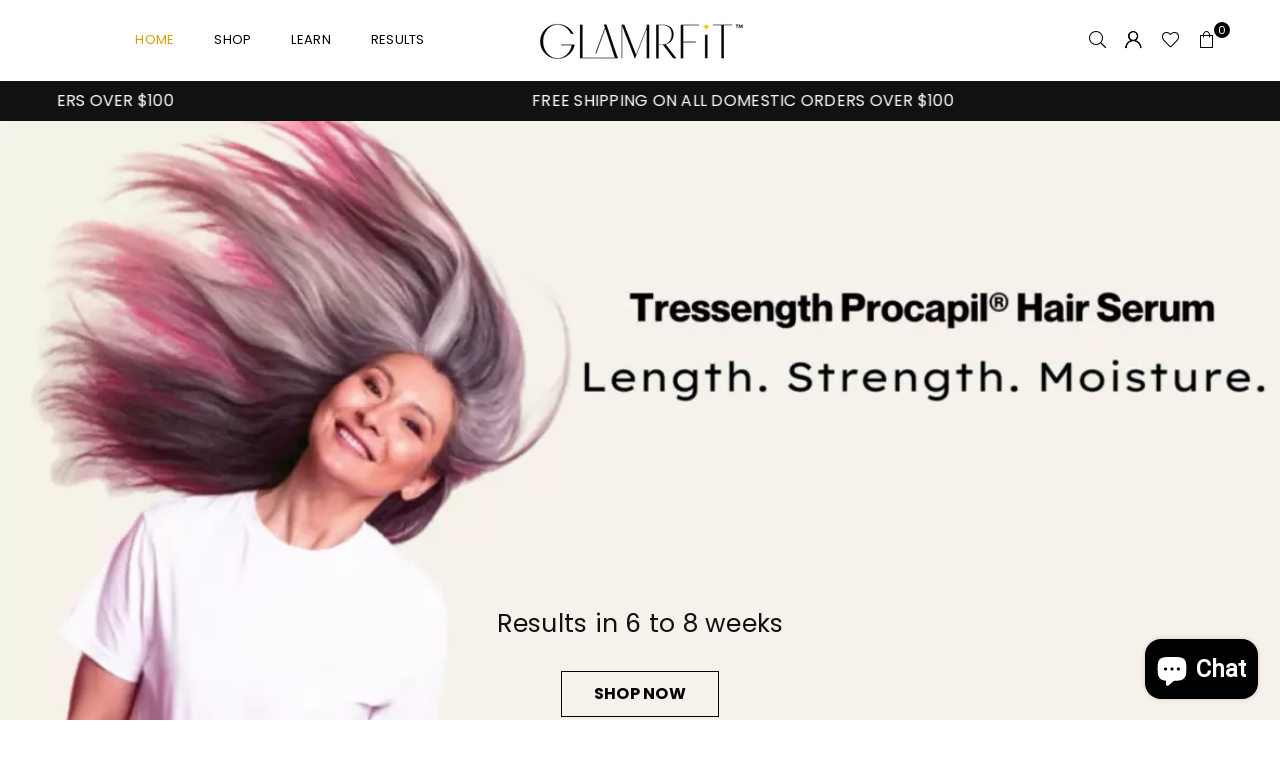

--- FILE ---
content_type: text/html; charset=utf-8
request_url: https://glamrfit.com/en-jp
body_size: 38258
content:
<!doctype html>
<html class="no-js" lang="en" ><head><meta charset="utf-8"><meta http-equiv="X-UA-Compatible" content="IE=edge,chrome=1"><meta name="viewport" content="width=device-width, initial-scale=1.0"><meta name="theme-color" content="#000"><meta name="format-detection" content="telephone=no"><link rel="canonical" href="https://glamrfit.com/en-jp"><link rel="preconnect" href="https://cdn.shopify.com" crossorigin><link rel="dns-prefetch" href="https://glamrfit.com" crossorigin><link rel="dns-prefetch" href="https://glamrfit.myshopify.com" crossorigin><link rel="preconnect" href="https://fonts.shopifycdn.com" crossorigin><link rel="shortcut icon" href="//glamrfit.com/cdn/shop/files/GF_BLKGD-icon-wbg_32x32.webp?v=1670374446" type="image/png"><link rel="apple-touch-icon-precomposed" type="image/png" sizes="152x152" href="//glamrfit.com/cdn/shop/files/GF_BLKGD-icon-wbg_152x.webp?v=1670374446"><title>GlamrFit-Anti-Aging Self Care Products and Innovative Beauty Tools.</title><meta name="description" content="GlamrFit offers variety of beauty devices and skin care products that keeps you youthful and fit from head to toe. Shop for innovative solutions for everyday beauty and fitness problems such as facial cleansing device, skin lifting and firming tools, abdominal belts, body sculpting devices, anti-aging serums etc."><!-- /snippets/social-meta-tags.liquid --><meta name="keywords" content="GlamrFit | Anti-aging Skincare Products& Innovative Beauty tools."/><meta name="author" content="GlamrFit"><meta property="og:site_name" content="GlamrFit"><meta property="og:url" content="https://glamrfit.com/en-jp"><meta property="og:title" content="GlamrFit-Anti-Aging Self Care Products and Innovative Beauty Tools."><meta property="og:type" content="website"><meta property="og:description" content="GlamrFit offers variety of beauty devices and skin care products that keeps you youthful and fit from head to toe. Shop for innovative solutions for everyday beauty and fitness problems such as facial cleansing device, skin lifting and firming tools, abdominal belts, body sculpting devices, anti-aging serums etc."><meta property="og:image" content="http://glamrfit.com/cdn/shop/files/GF_BLKGD-icon_1200x1200.png?v=1727978642"><meta property="og:image:secure_url" content="https://glamrfit.com/cdn/shop/files/GF_BLKGD-icon_1200x1200.png?v=1727978642"><meta name="twitter:site" content="@glamrfit"><meta name="twitter:card" content="summary_large_image"><meta name="twitter:title" content="GlamrFit-Anti-Aging Self Care Products and Innovative Beauty Tools."><meta name="twitter:description" content="GlamrFit offers variety of beauty devices and skin care products that keeps you youthful and fit from head to toe. Shop for innovative solutions for everyday beauty and fitness problems such as facial cleansing device, skin lifting and firming tools, abdominal belts, body sculpting devices, anti-aging serums etc.">
<link rel="preload" as="font" href="//glamrfit.com/cdn/fonts/poppins/poppins_n4.0ba78fa5af9b0e1a374041b3ceaadf0a43b41362.woff2" type="font/woff2" crossorigin><link rel="preload" as="font" href="//glamrfit.com/cdn/fonts/poppins/poppins_n7.56758dcf284489feb014a026f3727f2f20a54626.woff2" type="font/woff2" crossorigin><link rel="preload" as="font" href="//glamrfit.com/cdn/fonts/lato/lato_n4.c3b93d431f0091c8be23185e15c9d1fee1e971c5.woff2" type="font/woff2" crossorigin><link rel="preload" as="font" href="//glamrfit.com/cdn/fonts/lato/lato_n7.900f219bc7337bc57a7a2151983f0a4a4d9d5dcf.woff2" type="font/woff2" crossorigin><link rel="preload" as="font" href="//glamrfit.com/cdn/shop/t/127/assets/adorn-icons.woff2?v=23110375483909177801732743321" type="font/woff2" crossorigin><style type="text/css">:root{--ft1:Poppins,sans-serif;--ft2:Poppins,sans-serif;--ft3:Lato,sans-serif;--site_gutter:15px;--grid_gutter:30px;--grid_gutter_sm:15px; --input_height:38px;--input_height_sm:32px;--error:#d20000}*,::after,::before{box-sizing:border-box}article,aside,details,figcaption,figure,footer,header,hgroup,main,menu,nav,section,summary{display:block}body,button,input,select,textarea{font-family:-apple-system,BlinkMacSystemFont,"Segoe UI","Roboto","Oxygen","Ubuntu","Cantarell","Helvetica Neue",sans-serif;-webkit-font-smoothing:antialiased;-webkit-text-size-adjust:100%}a{background-color:transparent}a,a:after,a:before{transition:all .3s ease-in-out}b,strong{font-weight:700;}em{font-style:italic}small{font-size:80%}sub,sup{font-size:75%;line-height:0;position:relative;vertical-align:baseline}sup{top:-.5em}sub{bottom:-.25em}img{max-width:100%;border:0}button,input,optgroup,select,textarea{color:inherit;font:inherit;margin:0;outline:0}button[disabled],input[disabled]{cursor:default}[type=button]::-moz-focus-inner,[type=reset]::-moz-focus-inner,[type=submit]::-moz-focus-inner,button::-moz-focus-inner{border-style:none;padding:0}[type=button]:-moz-focusring,[type=reset]:-moz-focusring,[type=submit]:-moz-focusring,button:-moz-focusring{outline:1px dotted ButtonText}input[type=email],input[type=number],input[type=password],input[type=search]{-webkit-appearance:none;-moz-appearance:none}table{width:100%;border-collapse:collapse;border-spacing:0}td,th{padding:0}textarea{overflow:auto;-webkit-appearance:none;-moz-appearance:none}[tabindex='-1']:focus{outline:0}a,img{outline:0!important;border:0}[role=button],a,button,input,label,select,textarea{touch-action:manipulation}.fl,.flex{display:flex}.fl1,.flex-item{flex:1}.clearfix::after{content:'';display:table;clear:both}.clear{clear:both}.icon__fallback-text,.v-hidden{position:absolute!important;overflow:hidden;clip:rect(0 0 0 0);height:1px;width:1px;margin:-1px;padding:0;border:0}.visibility-hidden{visibility:hidden}.js-focus-hidden:focus{outline:0}.no-js:not(html),.no-js .js{display:none}.no-js .no-js:not(html){display:block}.skip-link:focus{clip:auto;width:auto;height:auto;margin:0;color:#111;background-color:#fff;padding:10px;opacity:1;z-index:10000;transition:none}blockquote{background:#f8f8f8;font-weight:600;font-size:15px;font-style:normal;text-align:center;padding:0 30px;margin:0}.rte blockquote{padding:25px;margin-bottom:20px}blockquote p+cite{margin-top:7.5px}blockquote cite{display:block;font-size:13px;font-style:inherit}code,pre{font-family:Consolas,monospace;font-size:1em}pre{overflow:auto}.rte:last-child{margin-bottom:0}.rte .h1,.rte .h2,.rte .h3,.rte .h4,.rte .h5,.rte .h6,.rte h1,.rte h2,.rte h3,.rte h4,.rte h5,.rte h6{margin-top:15px;margin-bottom:7.5px}.rte .h1:first-child,.rte .h2:first-child,.rte .h3:first-child,.rte .h4:first-child,.rte .h5:first-child,.rte .h6:first-child,.rte h1:first-child,.rte h2:first-child,.rte h3:first-child,.rte h4:first-child,.rte h5:first-child,.rte h6:first-child{margin-top:0}.rte li{margin-bottom:4px;list-style:inherit}.rte li:last-child{margin-bottom:0}.rte-setting{margin-bottom:11.11111px}.rte-setting:last-child{margin-bottom:0}p:last-child{margin-bottom:0}li{list-style:none}.fine-print{font-size:1.07692em;font-style:italic;margin:20px 0}.txt--minor{font-size:80%}.txt--emphasis{font-style:italic}.icon{display:inline-block;width:20px;height:20px;vertical-align:middle;fill:currentColor}.no-svg .icon{display:none}svg.icon:not(.icon--full-color) circle,svg.icon:not(.icon--full-color) ellipse,svg.icon:not(.icon--full-color) g,svg.icon:not(.icon--full-color) line,svg.icon:not(.icon--full-color) path,svg.icon:not(.icon--full-color) polygon,svg.icon:not(.icon--full-color) polyline,svg.icon:not(.icon--full-color) rect,symbol.icon:not(.icon--full-color) circle,symbol.icon:not(.icon--full-color) ellipse,symbol.icon:not(.icon--full-color) g,symbol.icon:not(.icon--full-color) line,symbol.icon:not(.icon--full-color) path,symbol.icon:not(.icon--full-color) polygon,symbol.icon:not(.icon--full-color) polyline,symbol.icon:not(.icon--full-color) rect{fill:inherit;stroke:inherit}.no-svg .icon__fallback-text{position:static!important;overflow:inherit;clip:none;height:auto;width:auto;margin:0}ol,ul{margin:0;padding:0}ol{list-style:decimal}.list--inline{padding:0;margin:0}.list--inline li{display:inline-block;margin-bottom:0;vertical-align:middle}.rte img{height:auto}.rte table{table-layout:fixed}.rte ol,.rte ul{margin:20px 0 30px 30px}.rte ol.list--inline,.rte ul.list--inline{margin-left:0}.rte ul{list-style:disc outside}.rte ul ul{list-style:circle outside}.rte ul ul ul{list-style:square outside}.rte a:not(.btn){padding-bottom:1px}.tc .rte ol,.tc .rte ul,.tc.rte ol,.tc.rte ul{margin-left:0;list-style-position:inside}.rte__table-wrapper{max-width:100%;overflow:auto;-webkit-overflow-scrolling:touch}svg:not(:root){overflow:hidden}.video-wrapper{position:relative;overflow:hidden;max-width:100%;padding-bottom:56.25%;height:0;height:auto}.video-wrapper iframe{position:absolute;top:0;left:0;width:100%;height:100%}form{margin:0}legend{border:0;padding:0}button,input[type=submit],label[for]{cursor:pointer}input[type=text]{-webkit-appearance:none;-moz-appearance:none}[type=checkbox]+label,[type=radio]+label{display:inline-block;margin-bottom:0}textarea{min-height:100px}input[type=checkbox],input[type=radio]{margin:0 5px 0 0;vertical-align:middle}select::-ms-expand{display:none}.label--hidden{position:absolute;height:0;width:0;margin-bottom:0;overflow:hidden;clip:rect(1px,1px,1px,1px)}.form-vertical input,.form-vertical select,.form-vertical textarea{display:block;width:100%}.form-vertical [type=checkbox],.form-vertical [type=radio]{display:inline-block;width:auto;margin-right:5px}.form-vertical .btn,.form-vertical [type=submit]{display:inline-block;width:auto}.grid--table{display:table;table-layout:fixed;width:100%}.grid--table>.gitem{float:none;display:table-cell;vertical-align:middle}.is-transitioning{display:block!important;visibility:visible!important}.mr0{margin:0 !important;}.pd0{ padding:0 !important;}.db{display:block}.dbi{display:inline-block}.dn, .hidden,.btn.loading .txt {display:none}.of_hidden {overflow:hidden}.pa {position:absolute}.pr {position:relative}.fw-300{font-weight:300}.fw-400{font-weight:400}.fw-500{font-weight:500}.fw-600{font-weight:600}b,strong,.fw-700{font-weight:700}em, .em{font-style:italic}.tt-u{text-transform:uppercase}.tt-l{text-transform:lowercase}.tt-c{text-transform:capitalize}.tt-n{text-transform:none}.list-bullet,.list-arrow,.list-square,.order-list{padding:0 0 15px 15px;}.list-bullet li {list-style:disc; padding:4px 0; }.list-bullet ul, .list-circle ul, .list-arrow ul, .order-list li {padding-left:15px;}.list-square li {list-style:square; padding:4px 0; } .list-arrow li {list-style:disclosure-closed; padding:4px 0; }.order-list li {list-style:decimal; padding:4px 0; }.tdn {text-decoration:none!important}.tdu {text-decoration:underline}.imgFt{position:absolute;top:0;left:0;width:100%;height:100%;object-fit:cover; object-position:center; }.imgFl { display:block; width:100%; height:auto; }.imgWrapper { display:block; margin:auto; }.autoHt { height:auto; }.bgImg { background-size:cover; background-repeat:no-repeat; background-position:center; }.grid-sizer{width:25%; position:absolute}.w_auto {width:auto!important}.h_auto{height:auto}.w_100{width:100%!important}.h_100{height:100%!important}.pd10 {padding:10px;}.grid{display:flex;flex-wrap:wrap;list-style:none;margin:0 -7.5px }.gitem{flex:0 0 auto;padding-left:7.5px;padding-right:7.5px;width:100%}.col-1,.rwcols-1 .gitem, .wd100{width:100%}.col-2,.rwcols-2 .gitem,.wd50{width:50%}.col-3,.rwcols-3 .gitem,.wd33{width:33.33333%}.col-4,.rwcols-4 .gitem,.wd25{width:25%}.col-5,.rwcols-5 .gitem,.wd20{width:20%}.col-6,.rwcols-6 .gitem,.wd16{width:16.66667%}.col-7,.rwcols-7 .gitem,.wd14{width:14.28571%}.col-8,.rwcols-8 .gitem,.wd12{width:12.5%}.col-9,.rwcols-9 .gitem,.wd11{width:11.11111%}.col-10,.rwcols-10 .gitem,.wd10{width:10%}.wd30{width:30%}.wd37{width:37.5%}.wd40{width:40%}.wd60{width:60%}.wd62{width:62.5%}.wd66{width:66.66667%}.wd70{width:70%}.wd75{width:75%}.wd80{width:80%}.wd83{width:83.33333%}.wd87{width:87.5%}.wd90{width:90%}.wd100{width:100%}.show{display:block!important}.hide{display:none!important}.grid-products{margin:0 -0.0px}.grid-products .gitem{padding-left:0.0px;padding-right:0.0px}.f-row{flex-direction:row}.f-col{flex-direction:column}.f-wrap{flex-wrap:wrap}.f-nowrap{flex-wrap:nowrap}.f-jcs{justify-content:flex-start}.f-jce{justify-content:flex-end}.f-jcc{justify-content:center}.f-jcsb{justify-content:space-between}.f-jcsa{justify-content:space-around}.f-jcse{justify-content:space-evenly}.f-ais{align-items:flex-start}.f-aie{align-items:flex-end}.f-aic{align-items:center}.f-aib{align-items:baseline}.f-aist{align-items:stretch}.f-acs{align-content:flex-start}.f-ace{align-content:flex-end}.f-acc{align-content:center}.f-acsb{align-content:space-between}.f-acsa{align-content:space-around}.f-acst{align-content:stretch}.f-asa{align-self:auto}.f-ass{align-self:flex-start}.f-ase{align-self:flex-end}.f-asc{align-self:center}.f-asb{align-self:baseline}.f-asst{align-self:stretch}.order0{order:0}.order1{order:1}.order2{order:2}.order3{order:3}.tl{text-align:left!important}.tc{text-align:center!important}.tr{text-align:right!important}.m_auto{margin-left:auto;margin-right:auto}.ml_auto{margin-left:auto}.mr_auto{margin-right:auto}.m0{margin:0!important}.mt0{margin-top:0!important}.ml0{margin-left:0!important}.mr0{margin-right:0!important}.mb0{margin-bottom:0!important}.ml5{margin-left:5px}.mt5{margin-top:5px}.mr5{margin-right:5px}.mb5{margin-bottom:5px}.ml10{margin-left:10px}.mt10{margin-top:10px}.mr10{margin-right:10px}.mb10{margin-bottom:10px}.ml15{margin-left:15px}.mt15{margin-top:15px}.mr15{margin-right:15px}.mb15{margin-bottom:15px}.ml20{margin-left:20px}.mt20{margin-top:20px!important}.mr20{margin-right:20px}.mb20{margin-bottom:20px}.ml25{margin-left:25px}.mt25{margin-top:25px}.mr25{margin-right:25px}.mb25{margin-bottom:25px}.ml30{margin-left:30px}.mt30{margin-top:30px}.mr30{margin-right:30px}.mb30{margin-bottom:30px}.mb35{margin-bottom:35px}.mb40{margin-bottom:40px}.mb45{margin-bottom:45px}.mb50{margin-bottom:50px}@media (min-width:768px){.col-md-1{width:100%}.col-md-2,.rwcols-md-2 .gitem,.wd50-md{width:50%}.col-md-3,.rwcols-md-3 .gitem,.wd33-md{width:33.33333%}.col-md-4,.rwcols-md-4 .gitem,.wd25-md{width:25%}.col-md-5,.rwcols-md-5 .gitem,.wd20-md{width:20%}.col-md-6,.rwcols-md-6 .gitem,.wd16-md{width:16.66667%}.col-md-7,.rwcols-md-7 .gitem,.wd14-md{width:14.28571%}.col-md-8,.rwcols-md-8 .gitem,.wd12-md{width:12.5%}.col-md-9,.rwcols-md-9 .gitem,.wd11-md{width:11.11111%}.col-md-10,.rwcols-md-10 .gitem,.wd10-md{width:10%}.wd30-md{width:30%}.wd37-md{width:37.5%}.wd40-md{width:40%}.wd60-md{width:60%}.wd62-md{width:62.5%}.wd66-md{width:66.66667%}.wd70-md{width:70%}.wd75-md{width:75%}.wd80-md{width:80%}.wd83-md{width:83.33333%}.wd87-md{width:87.5%}.wd90-md{width:90%}.tl-md{text-align:left!important}.tc-md{text-align:center!important}.tr-md{text-align:right!important}.f-row-md{flex-direction:row}.f-col-md{flex-direction:column}.f-wrap-md{flex-wrap:wrap}.f-nowrap-md{flex-wrap:nowrap}.f-jcs-md{justify-content:flex-start}.f-jce-md{justify-content:flex-end}.f-jcc-md{justify-content:center}.f-jcsb-md{justify-content:space-between}.f-jcsa-md{justify-content:space-around}.f-jcse-md{justify-content:space-evenly}.f-ais-md{align-items:flex-start}.f-aie-md{align-items:flex-end}.f-aic-md{align-items:center}.f-aib-md{align-items:baseline}.f-aist-md{align-items:stretch}.f-acs-md{align-content:flex-start}.f-ace-md{align-content:flex-end}.f-acc-md{align-content:center}.f-acsb-md{align-content:space-between}.f-acsa-md{align-content:space-around}.f-acst-md{align-content:stretch}.f-asa-md{align-self:auto}.f-ass-md{align-self:flex-start}.f-ase-md{align-self:flex-end}.f-asc-md{align-self:center}.f-asb-md{align-self:baseline}.f-asst-md{align-self:stretch}.mb0-md{margin-bottom:0}.mb5-md{margin-bottom:5px}.mb10-md{margin-bottom:10px}.mb15-md{margin-bottom:15px}.mb20-md{margin-bottom:20px}.mb25-md{margin-bottom:25px}.mb30-md{margin-bottom:30px}.mb35-md{margin-bottom:35px}.mb40-md{margin-bottom:40px}.mb45-md{margin-bottom:45px}.mb50-md{margin-bottom:50px}}@media (min-width:1025px){.grid{margin:0 -15px }.gitem{padding-left:15px;padding-right:15px }.col-lg-1{width:100%}.col-lg-2,.rwcols-lg-2 .gitem,.wd50-lg{width:50%}.col-lg-3,.rwcols-lg-3 .gitem,.wd33-lg{width:33.33333%}.col-lg-4,.rwcols-lg-4 .gitem,.wd25-lg{width:25%}.col-lg-5,.rwcols-lg-5 .gitem,.wd20-lg{width:20%}.col-lg-6,.rwcols-lg-6 .gitem,.wd16-lg{width:16.66667%}.col-lg-7,.rwcols-lg-7 .gitem,.wd14-lg{width:14.28571%}.col-lg-8,.rwcols-lg-8 .gitem,.wd12-lg{width:12.5%}.col-lg-9,.rwcols-lg-9 .gitem,.wd11-lg{width:11.11111%}.col-lg-10,.rwcols-lg-10 .gitem,.wd10-lg{width:10%}.wd30-lg{width:30%}.wd37-lg{width:37.5%}.wd40-lg{width:40%}.wd60-lg{width:60%}.wd62-lg{width:62.5%}.wd66-lg{width:66.66667%}.wd70-lg{width:70%}.wd75-lg{width:75%}.wd80-lg{width:80%}.wd83-lg{width:83.33333%}.wd87-lg{width:87.5%}.wd90-lg{width:90%}.show-lg{display:block!important}.hide-lg{display:none!important}.f-row-lg{flex-direction:row}.f-col-lg{flex-direction:column}.f-wrap-lg{flex-wrap:wrap}.f-nowrap-lg{flex-wrap:nowrap}.tl-lg {text-align:left!important}.tc-lg {text-align:center!important}.tr-lg {text-align:right!important}.grid-products{margin:0 -10.0px}.grid-products .gitem{padding-left:10.0px;padding-right:10.0px}}@media (min-width:1280px){.col-xl-1{width:100%}.col-xl-2,.rwcols-xl-2 .gitem,.wd50-xl{width:50%}.col-xl-3,.rwcols-xl-3 .gitem,.wd33-xl{width:33.33333%}.col-xl-4,.rwcols-xl-4 .gitem,.wd25-xl{width:25%}.col-xl-5,.rwcols-xl-5 .gitem,.wd20-xl{width:20%}.col-xl-6,.rwcols-xl-6 .gitem,.wd16-xl{width:16.66667%}.col-xl-7,.rwcols-xl-7 .gitem,.wd14-xl{width:14.28571%}.col-xl-8,.rwcols-xl-8 .gitem,.wd12-xl{width:12.5%}.col-xl-9,.rwcols-xl-9 .gitem,.wd11-xl{width:11.11111%}.col-xl-10,.rwcols-xl-10 .gitem,.wd10-xl{width:10%}.wd30-xl{width:30%}.wd37-xl{width:37.5%}.wd40-xl{width:40%}.wd60-xl{width:60%}.wd62-xl{width:62.5%}.wd66-xl{width:66.66667%}.wd70-xl{width:70%}.wd75-xl{width:75%}.wd80-xl{width:80%}.wd83-xl{width:83.33333%}.wd87-xl{width:87.5%}.wd90-xl{width:90%}.show-xl{display:block!important}.hide-xl{display:none!important}.f-wrap-xl{flex-wrap:wrap}.f-col-xl{flex-direction:column}.tl-xl {text-align:left!important}.tc-xl {text-align:center!important}.tr-xl {text-align:right!important}}@media only screen and (min-width:768px) and (max-width:1025px){.show-md{display:block!important}.hide-md{display:none!important}}@media only screen and (max-width:767px){.show-sm{display:block!important}.hide-sm{display:none!important}}@font-face{font-family:Adorn-Icons;src:url("//glamrfit.com/cdn/shop/t/127/assets/adorn-icons.woff2?v=23110375483909177801732743321") format('woff2'),url("//glamrfit.com/cdn/shop/t/127/assets/adorn-icons.woff?v=3660380726993999231732743321") format('woff');font-weight:400;font-style:normal;font-display:swap}.at{font:normal normal normal 15px/1 Adorn-Icons;speak:none;text-transform:none;display:inline-block;vertical-align:middle;text-rendering:auto;-webkit-font-smoothing:antialiased;-moz-osx-font-smoothing:grayscale}@font-face {font-family: Poppins;font-weight: 300;font-style: normal;font-display: swap;src: url("//glamrfit.com/cdn/fonts/poppins/poppins_n3.05f58335c3209cce17da4f1f1ab324ebe2982441.woff2") format("woff2"), url("//glamrfit.com/cdn/fonts/poppins/poppins_n3.6971368e1f131d2c8ff8e3a44a36b577fdda3ff5.woff") format("woff");}@font-face {font-family: Poppins;font-weight: 400;font-style: normal;font-display: swap;src: url("//glamrfit.com/cdn/fonts/poppins/poppins_n4.0ba78fa5af9b0e1a374041b3ceaadf0a43b41362.woff2") format("woff2"), url("//glamrfit.com/cdn/fonts/poppins/poppins_n4.214741a72ff2596839fc9760ee7a770386cf16ca.woff") format("woff");}@font-face {font-family: Poppins;font-weight: 500;font-style: normal;font-display: swap;src: url("//glamrfit.com/cdn/fonts/poppins/poppins_n5.ad5b4b72b59a00358afc706450c864c3c8323842.woff2") format("woff2"), url("//glamrfit.com/cdn/fonts/poppins/poppins_n5.33757fdf985af2d24b32fcd84c9a09224d4b2c39.woff") format("woff");}@font-face {font-family: Poppins;font-weight: 600;font-style: normal;font-display: swap;src: url("//glamrfit.com/cdn/fonts/poppins/poppins_n6.aa29d4918bc243723d56b59572e18228ed0786f6.woff2") format("woff2"), url("//glamrfit.com/cdn/fonts/poppins/poppins_n6.5f815d845fe073750885d5b7e619ee00e8111208.woff") format("woff");}@font-face {font-family: Poppins;font-weight: 700;font-style: normal;font-display: swap;src: url("//glamrfit.com/cdn/fonts/poppins/poppins_n7.56758dcf284489feb014a026f3727f2f20a54626.woff2") format("woff2"), url("//glamrfit.com/cdn/fonts/poppins/poppins_n7.f34f55d9b3d3205d2cd6f64955ff4b36f0cfd8da.woff") format("woff");}@font-face {font-family: Lato;font-weight: 300;font-style: normal;font-display: swap;src: url("//glamrfit.com/cdn/fonts/lato/lato_n3.a7080ececf6191f1dd5b0cb021691ca9b855c876.woff2") format("woff2"), url("//glamrfit.com/cdn/fonts/lato/lato_n3.61e34b2ff7341f66543eb08e8c47eef9e1cde558.woff") format("woff");}@font-face {font-family: Lato;font-weight: 400;font-style: normal;font-display: swap;src: url("//glamrfit.com/cdn/fonts/lato/lato_n4.c3b93d431f0091c8be23185e15c9d1fee1e971c5.woff2") format("woff2"), url("//glamrfit.com/cdn/fonts/lato/lato_n4.d5c00c781efb195594fd2fd4ad04f7882949e327.woff") format("woff");}@font-face {font-family: Lato;font-weight: 500;font-style: normal;font-display: swap;src: url("//glamrfit.com/cdn/fonts/lato/lato_n5.b2fec044fbe05725e71d90882e5f3b21dae2efbd.woff2") format("woff2"), url("//glamrfit.com/cdn/fonts/lato/lato_n5.f25a9a5c73ff9372e69074488f99e8ac702b5447.woff") format("woff");}@font-face {font-family: Lato;font-weight: 600;font-style: normal;font-display: swap;src: url("//glamrfit.com/cdn/fonts/lato/lato_n6.38d0e3b23b74a60f769c51d1df73fac96c580d59.woff2") format("woff2"), url("//glamrfit.com/cdn/fonts/lato/lato_n6.3365366161bdcc36a3f97cfbb23954d8c4bf4079.woff") format("woff");}@font-face {font-family: Lato;font-weight: 700;font-style: normal;font-display: swap;src: url("//glamrfit.com/cdn/fonts/lato/lato_n7.900f219bc7337bc57a7a2151983f0a4a4d9d5dcf.woff2") format("woff2"), url("//glamrfit.com/cdn/fonts/lato/lato_n7.a55c60751adcc35be7c4f8a0313f9698598612ee.woff") format("woff");}.page-width { margin:0 auto; padding-left:10px; padding-right:10px; max-width:1200px; }.fullwidth { max-width:100%; padding-left:10px; padding-right:10px; }@media only screen and (min-width:766px) { .page-width { padding-left:15px; padding-right:15px; }.fullwidth { padding-left:15px; padding-right:15px; }}@media only screen and (min-width:1280px){.page-width { max-width:100%;padding-left:55px; padding-right:55px; }.fullwidth { padding-left:55px; padding-right:55px; }}.fullwidth.npd { padding-left:0; padding-right:0; }</style><link rel="stylesheet" href="//glamrfit.com/cdn/shop/t/127/assets/theme.css?v=113435975653837818411732745160" type="text/css" media="all">    <script src="//glamrfit.com/cdn/shop/t/127/assets/lazysizes.js?v=87699819761267479901732743321" async></script>  <script src="//glamrfit.com/cdn/shop/t/127/assets/jquery.min.js?v=115860211936397945481732743321"defer="defer"></script><script>var theme = {strings:{addToCart:"Add to cart",preOrder:"Pre-Order",soldOut:"Sold out",unavailable:"Unavailable",showMore:"Show More",showLess:"Show Less"},mlcurrency:false,moneyFormat:"¥{{amount_no_decimals}}",currencyFormat:"money_with_currency_format",shopCurrency:"USD",autoCurrencies:true,money_currency_format:"¥{{amount_no_decimals}} JPY",money_format:"¥{{amount_no_decimals}}",ajax_cart:true,fixedHeader:true,animation:true,animationMobile:false,searchresult:"See all results",wlAvailable:"Available in Wishlist",rtl:false,};document.documentElement.className = document.documentElement.className.replace('no-js', 'js');var Metatheme = null,thm = 'Avone', shpeml = 'vip@glamrfit.com', dmn = window.location.hostname;        window.lazySizesConfig = window.lazySizesConfig || {};window.lazySizesConfig.loadMode = 1;      window.lazySizesConfig.loadHidden = false;        window.shopUrl = 'https://glamrfit.com';      window.routes = {        cart_add_url: '/en-jp/cart/add',        cart_change_url: '/en-jp/cart/change',        cart_update_url: '/en-jp/cart/update',        cart_url: '/en-jp/cart',        predictive_search_url: '/en-jp/search/suggest'      };      window.cartStrings = {        error: `There was an error while updating your cart. Please try again.`,        quantityError: `You can only add [quantity] of this item.`      };</script><script src="//glamrfit.com/cdn/shop/t/127/assets/vendor.js?v=154559527474465178371732743321" defer="defer"></script>
   <script>window.performance && window.performance.mark && window.performance.mark('shopify.content_for_header.start');</script><meta name="google-site-verification" content="0p4Dw4-BoSKDQTLycLT7QAQJvuEumzFrFm3VnaJ5MX0">
<meta name="facebook-domain-verification" content="1o8satn3iuvce4rn8fj0vmgq0ngg4z">
<meta id="shopify-digital-wallet" name="shopify-digital-wallet" content="/53073608898/digital_wallets/dialog">
<meta name="shopify-checkout-api-token" content="59aa9e6248750268ea0eccf64149189d">
<meta id="in-context-paypal-metadata" data-shop-id="53073608898" data-venmo-supported="false" data-environment="production" data-locale="en_US" data-paypal-v4="true" data-currency="JPY">
<link rel="alternate" hreflang="x-default" href="https://glamrfit.com/">
<link rel="alternate" hreflang="en" href="https://glamrfit.com/">
<link rel="alternate" hreflang="es" href="https://glamrfit.com/es">
<link rel="alternate" hreflang="fr" href="https://glamrfit.com/fr">
<link rel="alternate" hreflang="en-AU" href="https://glamrfit.com/en-au">
<link rel="alternate" hreflang="en-AT" href="https://glamrfit.com/en-at">
<link rel="alternate" hreflang="en-BE" href="https://glamrfit.com/en-be">
<link rel="alternate" hreflang="en-CA" href="https://glamrfit.com/en-ca">
<link rel="alternate" hreflang="en-CN" href="https://glamrfit.com/en-cn">
<link rel="alternate" hreflang="en-DK" href="https://glamrfit.com/en-dk">
<link rel="alternate" hreflang="en-FR" href="https://glamrfit.com/en-fr">
<link rel="alternate" hreflang="en-DE" href="https://glamrfit.com/en-de">
<link rel="alternate" hreflang="en-HK" href="https://glamrfit.com/en-hk">
<link rel="alternate" hreflang="en-IN" href="https://glamrfit.com/en-in">
<link rel="alternate" hreflang="en-AC" href="https://glamrfit.myshopify.com/">
<link rel="alternate" hreflang="sv-AC" href="https://glamrfit.myshopify.com/sv">
<link rel="alternate" hreflang="ru-AC" href="https://glamrfit.myshopify.com/ru">
<link rel="alternate" hreflang="pt-AC" href="https://glamrfit.myshopify.com/pt-pt">
<link rel="alternate" hreflang="ko-AC" href="https://glamrfit.myshopify.com/ko">
<link rel="alternate" hreflang="ja-AC" href="https://glamrfit.myshopify.com/ja">
<link rel="alternate" hreflang="it-AC" href="https://glamrfit.myshopify.com/it">
<link rel="alternate" hreflang="hi-AC" href="https://glamrfit.myshopify.com/hi">
<link rel="alternate" hreflang="ar-AC" href="https://glamrfit.myshopify.com/ar">
<link rel="alternate" hreflang="zh-Hans-AC" href="https://glamrfit.myshopify.com/zh-cn">
<link rel="alternate" hreflang="es-AC" href="https://glamrfit.myshopify.com/es">
<link rel="alternate" hreflang="fr-AC" href="https://glamrfit.myshopify.com/fr">
<link rel="alternate" hreflang="en-AD" href="https://glamrfit.myshopify.com/">
<link rel="alternate" hreflang="sv-AD" href="https://glamrfit.myshopify.com/sv">
<link rel="alternate" hreflang="ru-AD" href="https://glamrfit.myshopify.com/ru">
<link rel="alternate" hreflang="pt-AD" href="https://glamrfit.myshopify.com/pt-pt">
<link rel="alternate" hreflang="ko-AD" href="https://glamrfit.myshopify.com/ko">
<link rel="alternate" hreflang="ja-AD" href="https://glamrfit.myshopify.com/ja">
<link rel="alternate" hreflang="it-AD" href="https://glamrfit.myshopify.com/it">
<link rel="alternate" hreflang="hi-AD" href="https://glamrfit.myshopify.com/hi">
<link rel="alternate" hreflang="ar-AD" href="https://glamrfit.myshopify.com/ar">
<link rel="alternate" hreflang="zh-Hans-AD" href="https://glamrfit.myshopify.com/zh-cn">
<link rel="alternate" hreflang="es-AD" href="https://glamrfit.myshopify.com/es">
<link rel="alternate" hreflang="fr-AD" href="https://glamrfit.myshopify.com/fr">
<link rel="alternate" hreflang="en-AF" href="https://glamrfit.myshopify.com/">
<link rel="alternate" hreflang="sv-AF" href="https://glamrfit.myshopify.com/sv">
<link rel="alternate" hreflang="ru-AF" href="https://glamrfit.myshopify.com/ru">
<link rel="alternate" hreflang="pt-AF" href="https://glamrfit.myshopify.com/pt-pt">
<link rel="alternate" hreflang="ko-AF" href="https://glamrfit.myshopify.com/ko">
<link rel="alternate" hreflang="ja-AF" href="https://glamrfit.myshopify.com/ja">
<link rel="alternate" hreflang="it-AF" href="https://glamrfit.myshopify.com/it">
<link rel="alternate" hreflang="hi-AF" href="https://glamrfit.myshopify.com/hi">
<link rel="alternate" hreflang="ar-AF" href="https://glamrfit.myshopify.com/ar">
<link rel="alternate" hreflang="zh-Hans-AF" href="https://glamrfit.myshopify.com/zh-cn">
<link rel="alternate" hreflang="es-AF" href="https://glamrfit.myshopify.com/es">
<link rel="alternate" hreflang="fr-AF" href="https://glamrfit.myshopify.com/fr">
<link rel="alternate" hreflang="en-AG" href="https://glamrfit.myshopify.com/">
<link rel="alternate" hreflang="sv-AG" href="https://glamrfit.myshopify.com/sv">
<link rel="alternate" hreflang="ru-AG" href="https://glamrfit.myshopify.com/ru">
<link rel="alternate" hreflang="pt-AG" href="https://glamrfit.myshopify.com/pt-pt">
<link rel="alternate" hreflang="ko-AG" href="https://glamrfit.myshopify.com/ko">
<link rel="alternate" hreflang="ja-AG" href="https://glamrfit.myshopify.com/ja">
<link rel="alternate" hreflang="it-AG" href="https://glamrfit.myshopify.com/it">
<link rel="alternate" hreflang="hi-AG" href="https://glamrfit.myshopify.com/hi">
<link rel="alternate" hreflang="ar-AG" href="https://glamrfit.myshopify.com/ar">
<link rel="alternate" hreflang="zh-Hans-AG" href="https://glamrfit.myshopify.com/zh-cn">
<link rel="alternate" hreflang="es-AG" href="https://glamrfit.myshopify.com/es">
<link rel="alternate" hreflang="fr-AG" href="https://glamrfit.myshopify.com/fr">
<link rel="alternate" hreflang="en-AI" href="https://glamrfit.myshopify.com/">
<link rel="alternate" hreflang="sv-AI" href="https://glamrfit.myshopify.com/sv">
<link rel="alternate" hreflang="ru-AI" href="https://glamrfit.myshopify.com/ru">
<link rel="alternate" hreflang="pt-AI" href="https://glamrfit.myshopify.com/pt-pt">
<link rel="alternate" hreflang="ko-AI" href="https://glamrfit.myshopify.com/ko">
<link rel="alternate" hreflang="ja-AI" href="https://glamrfit.myshopify.com/ja">
<link rel="alternate" hreflang="it-AI" href="https://glamrfit.myshopify.com/it">
<link rel="alternate" hreflang="hi-AI" href="https://glamrfit.myshopify.com/hi">
<link rel="alternate" hreflang="ar-AI" href="https://glamrfit.myshopify.com/ar">
<link rel="alternate" hreflang="zh-Hans-AI" href="https://glamrfit.myshopify.com/zh-cn">
<link rel="alternate" hreflang="es-AI" href="https://glamrfit.myshopify.com/es">
<link rel="alternate" hreflang="fr-AI" href="https://glamrfit.myshopify.com/fr">
<link rel="alternate" hreflang="en-AL" href="https://glamrfit.myshopify.com/">
<link rel="alternate" hreflang="sv-AL" href="https://glamrfit.myshopify.com/sv">
<link rel="alternate" hreflang="ru-AL" href="https://glamrfit.myshopify.com/ru">
<link rel="alternate" hreflang="pt-AL" href="https://glamrfit.myshopify.com/pt-pt">
<link rel="alternate" hreflang="ko-AL" href="https://glamrfit.myshopify.com/ko">
<link rel="alternate" hreflang="ja-AL" href="https://glamrfit.myshopify.com/ja">
<link rel="alternate" hreflang="it-AL" href="https://glamrfit.myshopify.com/it">
<link rel="alternate" hreflang="hi-AL" href="https://glamrfit.myshopify.com/hi">
<link rel="alternate" hreflang="ar-AL" href="https://glamrfit.myshopify.com/ar">
<link rel="alternate" hreflang="zh-Hans-AL" href="https://glamrfit.myshopify.com/zh-cn">
<link rel="alternate" hreflang="es-AL" href="https://glamrfit.myshopify.com/es">
<link rel="alternate" hreflang="fr-AL" href="https://glamrfit.myshopify.com/fr">
<link rel="alternate" hreflang="en-AM" href="https://glamrfit.myshopify.com/">
<link rel="alternate" hreflang="sv-AM" href="https://glamrfit.myshopify.com/sv">
<link rel="alternate" hreflang="ru-AM" href="https://glamrfit.myshopify.com/ru">
<link rel="alternate" hreflang="pt-AM" href="https://glamrfit.myshopify.com/pt-pt">
<link rel="alternate" hreflang="ko-AM" href="https://glamrfit.myshopify.com/ko">
<link rel="alternate" hreflang="ja-AM" href="https://glamrfit.myshopify.com/ja">
<link rel="alternate" hreflang="it-AM" href="https://glamrfit.myshopify.com/it">
<link rel="alternate" hreflang="hi-AM" href="https://glamrfit.myshopify.com/hi">
<link rel="alternate" hreflang="ar-AM" href="https://glamrfit.myshopify.com/ar">
<link rel="alternate" hreflang="zh-Hans-AM" href="https://glamrfit.myshopify.com/zh-cn">
<link rel="alternate" hreflang="es-AM" href="https://glamrfit.myshopify.com/es">
<link rel="alternate" hreflang="fr-AM" href="https://glamrfit.myshopify.com/fr">
<link rel="alternate" hreflang="en-AO" href="https://glamrfit.myshopify.com/">
<link rel="alternate" hreflang="sv-AO" href="https://glamrfit.myshopify.com/sv">
<link rel="alternate" hreflang="ru-AO" href="https://glamrfit.myshopify.com/ru">
<link rel="alternate" hreflang="pt-AO" href="https://glamrfit.myshopify.com/pt-pt">
<link rel="alternate" hreflang="ko-AO" href="https://glamrfit.myshopify.com/ko">
<link rel="alternate" hreflang="ja-AO" href="https://glamrfit.myshopify.com/ja">
<link rel="alternate" hreflang="it-AO" href="https://glamrfit.myshopify.com/it">
<link rel="alternate" hreflang="hi-AO" href="https://glamrfit.myshopify.com/hi">
<link rel="alternate" hreflang="ar-AO" href="https://glamrfit.myshopify.com/ar">
<link rel="alternate" hreflang="zh-Hans-AO" href="https://glamrfit.myshopify.com/zh-cn">
<link rel="alternate" hreflang="es-AO" href="https://glamrfit.myshopify.com/es">
<link rel="alternate" hreflang="fr-AO" href="https://glamrfit.myshopify.com/fr">
<link rel="alternate" hreflang="en-AR" href="https://glamrfit.myshopify.com/">
<link rel="alternate" hreflang="sv-AR" href="https://glamrfit.myshopify.com/sv">
<link rel="alternate" hreflang="ru-AR" href="https://glamrfit.myshopify.com/ru">
<link rel="alternate" hreflang="pt-AR" href="https://glamrfit.myshopify.com/pt-pt">
<link rel="alternate" hreflang="ko-AR" href="https://glamrfit.myshopify.com/ko">
<link rel="alternate" hreflang="ja-AR" href="https://glamrfit.myshopify.com/ja">
<link rel="alternate" hreflang="it-AR" href="https://glamrfit.myshopify.com/it">
<link rel="alternate" hreflang="hi-AR" href="https://glamrfit.myshopify.com/hi">
<link rel="alternate" hreflang="ar-AR" href="https://glamrfit.myshopify.com/ar">
<link rel="alternate" hreflang="zh-Hans-AR" href="https://glamrfit.myshopify.com/zh-cn">
<link rel="alternate" hreflang="es-AR" href="https://glamrfit.myshopify.com/es">
<link rel="alternate" hreflang="fr-AR" href="https://glamrfit.myshopify.com/fr">
<link rel="alternate" hreflang="en-AW" href="https://glamrfit.myshopify.com/">
<link rel="alternate" hreflang="sv-AW" href="https://glamrfit.myshopify.com/sv">
<link rel="alternate" hreflang="ru-AW" href="https://glamrfit.myshopify.com/ru">
<link rel="alternate" hreflang="pt-AW" href="https://glamrfit.myshopify.com/pt-pt">
<link rel="alternate" hreflang="ko-AW" href="https://glamrfit.myshopify.com/ko">
<link rel="alternate" hreflang="ja-AW" href="https://glamrfit.myshopify.com/ja">
<link rel="alternate" hreflang="it-AW" href="https://glamrfit.myshopify.com/it">
<link rel="alternate" hreflang="hi-AW" href="https://glamrfit.myshopify.com/hi">
<link rel="alternate" hreflang="ar-AW" href="https://glamrfit.myshopify.com/ar">
<link rel="alternate" hreflang="zh-Hans-AW" href="https://glamrfit.myshopify.com/zh-cn">
<link rel="alternate" hreflang="es-AW" href="https://glamrfit.myshopify.com/es">
<link rel="alternate" hreflang="fr-AW" href="https://glamrfit.myshopify.com/fr">
<link rel="alternate" hreflang="en-AX" href="https://glamrfit.myshopify.com/">
<link rel="alternate" hreflang="sv-AX" href="https://glamrfit.myshopify.com/sv">
<link rel="alternate" hreflang="ru-AX" href="https://glamrfit.myshopify.com/ru">
<link rel="alternate" hreflang="pt-AX" href="https://glamrfit.myshopify.com/pt-pt">
<link rel="alternate" hreflang="ko-AX" href="https://glamrfit.myshopify.com/ko">
<link rel="alternate" hreflang="ja-AX" href="https://glamrfit.myshopify.com/ja">
<link rel="alternate" hreflang="it-AX" href="https://glamrfit.myshopify.com/it">
<link rel="alternate" hreflang="hi-AX" href="https://glamrfit.myshopify.com/hi">
<link rel="alternate" hreflang="ar-AX" href="https://glamrfit.myshopify.com/ar">
<link rel="alternate" hreflang="zh-Hans-AX" href="https://glamrfit.myshopify.com/zh-cn">
<link rel="alternate" hreflang="es-AX" href="https://glamrfit.myshopify.com/es">
<link rel="alternate" hreflang="fr-AX" href="https://glamrfit.myshopify.com/fr">
<link rel="alternate" hreflang="en-AZ" href="https://glamrfit.myshopify.com/">
<link rel="alternate" hreflang="sv-AZ" href="https://glamrfit.myshopify.com/sv">
<link rel="alternate" hreflang="ru-AZ" href="https://glamrfit.myshopify.com/ru">
<link rel="alternate" hreflang="pt-AZ" href="https://glamrfit.myshopify.com/pt-pt">
<link rel="alternate" hreflang="ko-AZ" href="https://glamrfit.myshopify.com/ko">
<link rel="alternate" hreflang="ja-AZ" href="https://glamrfit.myshopify.com/ja">
<link rel="alternate" hreflang="it-AZ" href="https://glamrfit.myshopify.com/it">
<link rel="alternate" hreflang="hi-AZ" href="https://glamrfit.myshopify.com/hi">
<link rel="alternate" hreflang="ar-AZ" href="https://glamrfit.myshopify.com/ar">
<link rel="alternate" hreflang="zh-Hans-AZ" href="https://glamrfit.myshopify.com/zh-cn">
<link rel="alternate" hreflang="es-AZ" href="https://glamrfit.myshopify.com/es">
<link rel="alternate" hreflang="fr-AZ" href="https://glamrfit.myshopify.com/fr">
<link rel="alternate" hreflang="en-BA" href="https://glamrfit.myshopify.com/">
<link rel="alternate" hreflang="sv-BA" href="https://glamrfit.myshopify.com/sv">
<link rel="alternate" hreflang="ru-BA" href="https://glamrfit.myshopify.com/ru">
<link rel="alternate" hreflang="pt-BA" href="https://glamrfit.myshopify.com/pt-pt">
<link rel="alternate" hreflang="ko-BA" href="https://glamrfit.myshopify.com/ko">
<link rel="alternate" hreflang="ja-BA" href="https://glamrfit.myshopify.com/ja">
<link rel="alternate" hreflang="it-BA" href="https://glamrfit.myshopify.com/it">
<link rel="alternate" hreflang="hi-BA" href="https://glamrfit.myshopify.com/hi">
<link rel="alternate" hreflang="ar-BA" href="https://glamrfit.myshopify.com/ar">
<link rel="alternate" hreflang="zh-Hans-BA" href="https://glamrfit.myshopify.com/zh-cn">
<link rel="alternate" hreflang="es-BA" href="https://glamrfit.myshopify.com/es">
<link rel="alternate" hreflang="fr-BA" href="https://glamrfit.myshopify.com/fr">
<link rel="alternate" hreflang="en-BB" href="https://glamrfit.myshopify.com/">
<link rel="alternate" hreflang="sv-BB" href="https://glamrfit.myshopify.com/sv">
<link rel="alternate" hreflang="ru-BB" href="https://glamrfit.myshopify.com/ru">
<link rel="alternate" hreflang="pt-BB" href="https://glamrfit.myshopify.com/pt-pt">
<link rel="alternate" hreflang="ko-BB" href="https://glamrfit.myshopify.com/ko">
<link rel="alternate" hreflang="ja-BB" href="https://glamrfit.myshopify.com/ja">
<link rel="alternate" hreflang="it-BB" href="https://glamrfit.myshopify.com/it">
<link rel="alternate" hreflang="hi-BB" href="https://glamrfit.myshopify.com/hi">
<link rel="alternate" hreflang="ar-BB" href="https://glamrfit.myshopify.com/ar">
<link rel="alternate" hreflang="zh-Hans-BB" href="https://glamrfit.myshopify.com/zh-cn">
<link rel="alternate" hreflang="es-BB" href="https://glamrfit.myshopify.com/es">
<link rel="alternate" hreflang="fr-BB" href="https://glamrfit.myshopify.com/fr">
<link rel="alternate" hreflang="en-BD" href="https://glamrfit.myshopify.com/">
<link rel="alternate" hreflang="sv-BD" href="https://glamrfit.myshopify.com/sv">
<link rel="alternate" hreflang="ru-BD" href="https://glamrfit.myshopify.com/ru">
<link rel="alternate" hreflang="pt-BD" href="https://glamrfit.myshopify.com/pt-pt">
<link rel="alternate" hreflang="ko-BD" href="https://glamrfit.myshopify.com/ko">
<link rel="alternate" hreflang="ja-BD" href="https://glamrfit.myshopify.com/ja">
<link rel="alternate" hreflang="it-BD" href="https://glamrfit.myshopify.com/it">
<link rel="alternate" hreflang="hi-BD" href="https://glamrfit.myshopify.com/hi">
<link rel="alternate" hreflang="ar-BD" href="https://glamrfit.myshopify.com/ar">
<link rel="alternate" hreflang="zh-Hans-BD" href="https://glamrfit.myshopify.com/zh-cn">
<link rel="alternate" hreflang="es-BD" href="https://glamrfit.myshopify.com/es">
<link rel="alternate" hreflang="fr-BD" href="https://glamrfit.myshopify.com/fr">
<link rel="alternate" hreflang="en-BF" href="https://glamrfit.myshopify.com/">
<link rel="alternate" hreflang="sv-BF" href="https://glamrfit.myshopify.com/sv">
<link rel="alternate" hreflang="ru-BF" href="https://glamrfit.myshopify.com/ru">
<link rel="alternate" hreflang="pt-BF" href="https://glamrfit.myshopify.com/pt-pt">
<link rel="alternate" hreflang="ko-BF" href="https://glamrfit.myshopify.com/ko">
<link rel="alternate" hreflang="ja-BF" href="https://glamrfit.myshopify.com/ja">
<link rel="alternate" hreflang="it-BF" href="https://glamrfit.myshopify.com/it">
<link rel="alternate" hreflang="hi-BF" href="https://glamrfit.myshopify.com/hi">
<link rel="alternate" hreflang="ar-BF" href="https://glamrfit.myshopify.com/ar">
<link rel="alternate" hreflang="zh-Hans-BF" href="https://glamrfit.myshopify.com/zh-cn">
<link rel="alternate" hreflang="es-BF" href="https://glamrfit.myshopify.com/es">
<link rel="alternate" hreflang="fr-BF" href="https://glamrfit.myshopify.com/fr">
<link rel="alternate" hreflang="en-BG" href="https://glamrfit.myshopify.com/">
<link rel="alternate" hreflang="sv-BG" href="https://glamrfit.myshopify.com/sv">
<link rel="alternate" hreflang="ru-BG" href="https://glamrfit.myshopify.com/ru">
<link rel="alternate" hreflang="pt-BG" href="https://glamrfit.myshopify.com/pt-pt">
<link rel="alternate" hreflang="ko-BG" href="https://glamrfit.myshopify.com/ko">
<link rel="alternate" hreflang="ja-BG" href="https://glamrfit.myshopify.com/ja">
<link rel="alternate" hreflang="it-BG" href="https://glamrfit.myshopify.com/it">
<link rel="alternate" hreflang="hi-BG" href="https://glamrfit.myshopify.com/hi">
<link rel="alternate" hreflang="ar-BG" href="https://glamrfit.myshopify.com/ar">
<link rel="alternate" hreflang="zh-Hans-BG" href="https://glamrfit.myshopify.com/zh-cn">
<link rel="alternate" hreflang="es-BG" href="https://glamrfit.myshopify.com/es">
<link rel="alternate" hreflang="fr-BG" href="https://glamrfit.myshopify.com/fr">
<link rel="alternate" hreflang="en-BH" href="https://glamrfit.myshopify.com/">
<link rel="alternate" hreflang="sv-BH" href="https://glamrfit.myshopify.com/sv">
<link rel="alternate" hreflang="ru-BH" href="https://glamrfit.myshopify.com/ru">
<link rel="alternate" hreflang="pt-BH" href="https://glamrfit.myshopify.com/pt-pt">
<link rel="alternate" hreflang="ko-BH" href="https://glamrfit.myshopify.com/ko">
<link rel="alternate" hreflang="ja-BH" href="https://glamrfit.myshopify.com/ja">
<link rel="alternate" hreflang="it-BH" href="https://glamrfit.myshopify.com/it">
<link rel="alternate" hreflang="hi-BH" href="https://glamrfit.myshopify.com/hi">
<link rel="alternate" hreflang="ar-BH" href="https://glamrfit.myshopify.com/ar">
<link rel="alternate" hreflang="zh-Hans-BH" href="https://glamrfit.myshopify.com/zh-cn">
<link rel="alternate" hreflang="es-BH" href="https://glamrfit.myshopify.com/es">
<link rel="alternate" hreflang="fr-BH" href="https://glamrfit.myshopify.com/fr">
<link rel="alternate" hreflang="en-BI" href="https://glamrfit.myshopify.com/">
<link rel="alternate" hreflang="sv-BI" href="https://glamrfit.myshopify.com/sv">
<link rel="alternate" hreflang="ru-BI" href="https://glamrfit.myshopify.com/ru">
<link rel="alternate" hreflang="pt-BI" href="https://glamrfit.myshopify.com/pt-pt">
<link rel="alternate" hreflang="ko-BI" href="https://glamrfit.myshopify.com/ko">
<link rel="alternate" hreflang="ja-BI" href="https://glamrfit.myshopify.com/ja">
<link rel="alternate" hreflang="it-BI" href="https://glamrfit.myshopify.com/it">
<link rel="alternate" hreflang="hi-BI" href="https://glamrfit.myshopify.com/hi">
<link rel="alternate" hreflang="ar-BI" href="https://glamrfit.myshopify.com/ar">
<link rel="alternate" hreflang="zh-Hans-BI" href="https://glamrfit.myshopify.com/zh-cn">
<link rel="alternate" hreflang="es-BI" href="https://glamrfit.myshopify.com/es">
<link rel="alternate" hreflang="fr-BI" href="https://glamrfit.myshopify.com/fr">
<link rel="alternate" hreflang="en-BJ" href="https://glamrfit.myshopify.com/">
<link rel="alternate" hreflang="sv-BJ" href="https://glamrfit.myshopify.com/sv">
<link rel="alternate" hreflang="ru-BJ" href="https://glamrfit.myshopify.com/ru">
<link rel="alternate" hreflang="pt-BJ" href="https://glamrfit.myshopify.com/pt-pt">
<link rel="alternate" hreflang="ko-BJ" href="https://glamrfit.myshopify.com/ko">
<link rel="alternate" hreflang="ja-BJ" href="https://glamrfit.myshopify.com/ja">
<link rel="alternate" hreflang="it-BJ" href="https://glamrfit.myshopify.com/it">
<link rel="alternate" hreflang="hi-BJ" href="https://glamrfit.myshopify.com/hi">
<link rel="alternate" hreflang="ar-BJ" href="https://glamrfit.myshopify.com/ar">
<link rel="alternate" hreflang="zh-Hans-BJ" href="https://glamrfit.myshopify.com/zh-cn">
<link rel="alternate" hreflang="es-BJ" href="https://glamrfit.myshopify.com/es">
<link rel="alternate" hreflang="fr-BJ" href="https://glamrfit.myshopify.com/fr">
<link rel="alternate" hreflang="en-BL" href="https://glamrfit.myshopify.com/">
<link rel="alternate" hreflang="sv-BL" href="https://glamrfit.myshopify.com/sv">
<link rel="alternate" hreflang="ru-BL" href="https://glamrfit.myshopify.com/ru">
<link rel="alternate" hreflang="pt-BL" href="https://glamrfit.myshopify.com/pt-pt">
<link rel="alternate" hreflang="ko-BL" href="https://glamrfit.myshopify.com/ko">
<link rel="alternate" hreflang="ja-BL" href="https://glamrfit.myshopify.com/ja">
<link rel="alternate" hreflang="it-BL" href="https://glamrfit.myshopify.com/it">
<link rel="alternate" hreflang="hi-BL" href="https://glamrfit.myshopify.com/hi">
<link rel="alternate" hreflang="ar-BL" href="https://glamrfit.myshopify.com/ar">
<link rel="alternate" hreflang="zh-Hans-BL" href="https://glamrfit.myshopify.com/zh-cn">
<link rel="alternate" hreflang="es-BL" href="https://glamrfit.myshopify.com/es">
<link rel="alternate" hreflang="fr-BL" href="https://glamrfit.myshopify.com/fr">
<link rel="alternate" hreflang="en-BM" href="https://glamrfit.myshopify.com/">
<link rel="alternate" hreflang="sv-BM" href="https://glamrfit.myshopify.com/sv">
<link rel="alternate" hreflang="ru-BM" href="https://glamrfit.myshopify.com/ru">
<link rel="alternate" hreflang="pt-BM" href="https://glamrfit.myshopify.com/pt-pt">
<link rel="alternate" hreflang="ko-BM" href="https://glamrfit.myshopify.com/ko">
<link rel="alternate" hreflang="ja-BM" href="https://glamrfit.myshopify.com/ja">
<link rel="alternate" hreflang="it-BM" href="https://glamrfit.myshopify.com/it">
<link rel="alternate" hreflang="hi-BM" href="https://glamrfit.myshopify.com/hi">
<link rel="alternate" hreflang="ar-BM" href="https://glamrfit.myshopify.com/ar">
<link rel="alternate" hreflang="zh-Hans-BM" href="https://glamrfit.myshopify.com/zh-cn">
<link rel="alternate" hreflang="es-BM" href="https://glamrfit.myshopify.com/es">
<link rel="alternate" hreflang="fr-BM" href="https://glamrfit.myshopify.com/fr">
<link rel="alternate" hreflang="en-BN" href="https://glamrfit.myshopify.com/">
<link rel="alternate" hreflang="sv-BN" href="https://glamrfit.myshopify.com/sv">
<link rel="alternate" hreflang="ru-BN" href="https://glamrfit.myshopify.com/ru">
<link rel="alternate" hreflang="pt-BN" href="https://glamrfit.myshopify.com/pt-pt">
<link rel="alternate" hreflang="ko-BN" href="https://glamrfit.myshopify.com/ko">
<link rel="alternate" hreflang="ja-BN" href="https://glamrfit.myshopify.com/ja">
<link rel="alternate" hreflang="it-BN" href="https://glamrfit.myshopify.com/it">
<link rel="alternate" hreflang="hi-BN" href="https://glamrfit.myshopify.com/hi">
<link rel="alternate" hreflang="ar-BN" href="https://glamrfit.myshopify.com/ar">
<link rel="alternate" hreflang="zh-Hans-BN" href="https://glamrfit.myshopify.com/zh-cn">
<link rel="alternate" hreflang="es-BN" href="https://glamrfit.myshopify.com/es">
<link rel="alternate" hreflang="fr-BN" href="https://glamrfit.myshopify.com/fr">
<link rel="alternate" hreflang="en-BO" href="https://glamrfit.myshopify.com/">
<link rel="alternate" hreflang="sv-BO" href="https://glamrfit.myshopify.com/sv">
<link rel="alternate" hreflang="ru-BO" href="https://glamrfit.myshopify.com/ru">
<link rel="alternate" hreflang="pt-BO" href="https://glamrfit.myshopify.com/pt-pt">
<link rel="alternate" hreflang="ko-BO" href="https://glamrfit.myshopify.com/ko">
<link rel="alternate" hreflang="ja-BO" href="https://glamrfit.myshopify.com/ja">
<link rel="alternate" hreflang="it-BO" href="https://glamrfit.myshopify.com/it">
<link rel="alternate" hreflang="hi-BO" href="https://glamrfit.myshopify.com/hi">
<link rel="alternate" hreflang="ar-BO" href="https://glamrfit.myshopify.com/ar">
<link rel="alternate" hreflang="zh-Hans-BO" href="https://glamrfit.myshopify.com/zh-cn">
<link rel="alternate" hreflang="es-BO" href="https://glamrfit.myshopify.com/es">
<link rel="alternate" hreflang="fr-BO" href="https://glamrfit.myshopify.com/fr">
<link rel="alternate" hreflang="en-BQ" href="https://glamrfit.myshopify.com/">
<link rel="alternate" hreflang="sv-BQ" href="https://glamrfit.myshopify.com/sv">
<link rel="alternate" hreflang="ru-BQ" href="https://glamrfit.myshopify.com/ru">
<link rel="alternate" hreflang="pt-BQ" href="https://glamrfit.myshopify.com/pt-pt">
<link rel="alternate" hreflang="ko-BQ" href="https://glamrfit.myshopify.com/ko">
<link rel="alternate" hreflang="ja-BQ" href="https://glamrfit.myshopify.com/ja">
<link rel="alternate" hreflang="it-BQ" href="https://glamrfit.myshopify.com/it">
<link rel="alternate" hreflang="hi-BQ" href="https://glamrfit.myshopify.com/hi">
<link rel="alternate" hreflang="ar-BQ" href="https://glamrfit.myshopify.com/ar">
<link rel="alternate" hreflang="zh-Hans-BQ" href="https://glamrfit.myshopify.com/zh-cn">
<link rel="alternate" hreflang="es-BQ" href="https://glamrfit.myshopify.com/es">
<link rel="alternate" hreflang="fr-BQ" href="https://glamrfit.myshopify.com/fr">
<link rel="alternate" hreflang="en-BR" href="https://glamrfit.myshopify.com/">
<link rel="alternate" hreflang="sv-BR" href="https://glamrfit.myshopify.com/sv">
<link rel="alternate" hreflang="ru-BR" href="https://glamrfit.myshopify.com/ru">
<link rel="alternate" hreflang="pt-BR" href="https://glamrfit.myshopify.com/pt-pt">
<link rel="alternate" hreflang="ko-BR" href="https://glamrfit.myshopify.com/ko">
<link rel="alternate" hreflang="ja-BR" href="https://glamrfit.myshopify.com/ja">
<link rel="alternate" hreflang="it-BR" href="https://glamrfit.myshopify.com/it">
<link rel="alternate" hreflang="hi-BR" href="https://glamrfit.myshopify.com/hi">
<link rel="alternate" hreflang="ar-BR" href="https://glamrfit.myshopify.com/ar">
<link rel="alternate" hreflang="zh-Hans-BR" href="https://glamrfit.myshopify.com/zh-cn">
<link rel="alternate" hreflang="es-BR" href="https://glamrfit.myshopify.com/es">
<link rel="alternate" hreflang="fr-BR" href="https://glamrfit.myshopify.com/fr">
<link rel="alternate" hreflang="en-BS" href="https://glamrfit.myshopify.com/">
<link rel="alternate" hreflang="sv-BS" href="https://glamrfit.myshopify.com/sv">
<link rel="alternate" hreflang="ru-BS" href="https://glamrfit.myshopify.com/ru">
<link rel="alternate" hreflang="pt-BS" href="https://glamrfit.myshopify.com/pt-pt">
<link rel="alternate" hreflang="ko-BS" href="https://glamrfit.myshopify.com/ko">
<link rel="alternate" hreflang="ja-BS" href="https://glamrfit.myshopify.com/ja">
<link rel="alternate" hreflang="it-BS" href="https://glamrfit.myshopify.com/it">
<link rel="alternate" hreflang="hi-BS" href="https://glamrfit.myshopify.com/hi">
<link rel="alternate" hreflang="ar-BS" href="https://glamrfit.myshopify.com/ar">
<link rel="alternate" hreflang="zh-Hans-BS" href="https://glamrfit.myshopify.com/zh-cn">
<link rel="alternate" hreflang="es-BS" href="https://glamrfit.myshopify.com/es">
<link rel="alternate" hreflang="fr-BS" href="https://glamrfit.myshopify.com/fr">
<link rel="alternate" hreflang="en-BT" href="https://glamrfit.myshopify.com/">
<link rel="alternate" hreflang="sv-BT" href="https://glamrfit.myshopify.com/sv">
<link rel="alternate" hreflang="ru-BT" href="https://glamrfit.myshopify.com/ru">
<link rel="alternate" hreflang="pt-BT" href="https://glamrfit.myshopify.com/pt-pt">
<link rel="alternate" hreflang="ko-BT" href="https://glamrfit.myshopify.com/ko">
<link rel="alternate" hreflang="ja-BT" href="https://glamrfit.myshopify.com/ja">
<link rel="alternate" hreflang="it-BT" href="https://glamrfit.myshopify.com/it">
<link rel="alternate" hreflang="hi-BT" href="https://glamrfit.myshopify.com/hi">
<link rel="alternate" hreflang="ar-BT" href="https://glamrfit.myshopify.com/ar">
<link rel="alternate" hreflang="zh-Hans-BT" href="https://glamrfit.myshopify.com/zh-cn">
<link rel="alternate" hreflang="es-BT" href="https://glamrfit.myshopify.com/es">
<link rel="alternate" hreflang="fr-BT" href="https://glamrfit.myshopify.com/fr">
<link rel="alternate" hreflang="en-BW" href="https://glamrfit.myshopify.com/">
<link rel="alternate" hreflang="sv-BW" href="https://glamrfit.myshopify.com/sv">
<link rel="alternate" hreflang="ru-BW" href="https://glamrfit.myshopify.com/ru">
<link rel="alternate" hreflang="pt-BW" href="https://glamrfit.myshopify.com/pt-pt">
<link rel="alternate" hreflang="ko-BW" href="https://glamrfit.myshopify.com/ko">
<link rel="alternate" hreflang="ja-BW" href="https://glamrfit.myshopify.com/ja">
<link rel="alternate" hreflang="it-BW" href="https://glamrfit.myshopify.com/it">
<link rel="alternate" hreflang="hi-BW" href="https://glamrfit.myshopify.com/hi">
<link rel="alternate" hreflang="ar-BW" href="https://glamrfit.myshopify.com/ar">
<link rel="alternate" hreflang="zh-Hans-BW" href="https://glamrfit.myshopify.com/zh-cn">
<link rel="alternate" hreflang="es-BW" href="https://glamrfit.myshopify.com/es">
<link rel="alternate" hreflang="fr-BW" href="https://glamrfit.myshopify.com/fr">
<link rel="alternate" hreflang="en-BY" href="https://glamrfit.myshopify.com/">
<link rel="alternate" hreflang="sv-BY" href="https://glamrfit.myshopify.com/sv">
<link rel="alternate" hreflang="ru-BY" href="https://glamrfit.myshopify.com/ru">
<link rel="alternate" hreflang="pt-BY" href="https://glamrfit.myshopify.com/pt-pt">
<link rel="alternate" hreflang="ko-BY" href="https://glamrfit.myshopify.com/ko">
<link rel="alternate" hreflang="ja-BY" href="https://glamrfit.myshopify.com/ja">
<link rel="alternate" hreflang="it-BY" href="https://glamrfit.myshopify.com/it">
<link rel="alternate" hreflang="hi-BY" href="https://glamrfit.myshopify.com/hi">
<link rel="alternate" hreflang="ar-BY" href="https://glamrfit.myshopify.com/ar">
<link rel="alternate" hreflang="zh-Hans-BY" href="https://glamrfit.myshopify.com/zh-cn">
<link rel="alternate" hreflang="es-BY" href="https://glamrfit.myshopify.com/es">
<link rel="alternate" hreflang="fr-BY" href="https://glamrfit.myshopify.com/fr">
<link rel="alternate" hreflang="en-BZ" href="https://glamrfit.myshopify.com/">
<link rel="alternate" hreflang="sv-BZ" href="https://glamrfit.myshopify.com/sv">
<link rel="alternate" hreflang="ru-BZ" href="https://glamrfit.myshopify.com/ru">
<link rel="alternate" hreflang="pt-BZ" href="https://glamrfit.myshopify.com/pt-pt">
<link rel="alternate" hreflang="ko-BZ" href="https://glamrfit.myshopify.com/ko">
<link rel="alternate" hreflang="ja-BZ" href="https://glamrfit.myshopify.com/ja">
<link rel="alternate" hreflang="it-BZ" href="https://glamrfit.myshopify.com/it">
<link rel="alternate" hreflang="hi-BZ" href="https://glamrfit.myshopify.com/hi">
<link rel="alternate" hreflang="ar-BZ" href="https://glamrfit.myshopify.com/ar">
<link rel="alternate" hreflang="zh-Hans-BZ" href="https://glamrfit.myshopify.com/zh-cn">
<link rel="alternate" hreflang="es-BZ" href="https://glamrfit.myshopify.com/es">
<link rel="alternate" hreflang="fr-BZ" href="https://glamrfit.myshopify.com/fr">
<link rel="alternate" hreflang="en-CC" href="https://glamrfit.myshopify.com/">
<link rel="alternate" hreflang="sv-CC" href="https://glamrfit.myshopify.com/sv">
<link rel="alternate" hreflang="ru-CC" href="https://glamrfit.myshopify.com/ru">
<link rel="alternate" hreflang="pt-CC" href="https://glamrfit.myshopify.com/pt-pt">
<link rel="alternate" hreflang="ko-CC" href="https://glamrfit.myshopify.com/ko">
<link rel="alternate" hreflang="ja-CC" href="https://glamrfit.myshopify.com/ja">
<link rel="alternate" hreflang="it-CC" href="https://glamrfit.myshopify.com/it">
<link rel="alternate" hreflang="hi-CC" href="https://glamrfit.myshopify.com/hi">
<link rel="alternate" hreflang="ar-CC" href="https://glamrfit.myshopify.com/ar">
<link rel="alternate" hreflang="zh-Hans-CC" href="https://glamrfit.myshopify.com/zh-cn">
<link rel="alternate" hreflang="es-CC" href="https://glamrfit.myshopify.com/es">
<link rel="alternate" hreflang="fr-CC" href="https://glamrfit.myshopify.com/fr">
<link rel="alternate" hreflang="en-CD" href="https://glamrfit.myshopify.com/">
<link rel="alternate" hreflang="sv-CD" href="https://glamrfit.myshopify.com/sv">
<link rel="alternate" hreflang="ru-CD" href="https://glamrfit.myshopify.com/ru">
<link rel="alternate" hreflang="pt-CD" href="https://glamrfit.myshopify.com/pt-pt">
<link rel="alternate" hreflang="ko-CD" href="https://glamrfit.myshopify.com/ko">
<link rel="alternate" hreflang="ja-CD" href="https://glamrfit.myshopify.com/ja">
<link rel="alternate" hreflang="it-CD" href="https://glamrfit.myshopify.com/it">
<link rel="alternate" hreflang="hi-CD" href="https://glamrfit.myshopify.com/hi">
<link rel="alternate" hreflang="ar-CD" href="https://glamrfit.myshopify.com/ar">
<link rel="alternate" hreflang="zh-Hans-CD" href="https://glamrfit.myshopify.com/zh-cn">
<link rel="alternate" hreflang="es-CD" href="https://glamrfit.myshopify.com/es">
<link rel="alternate" hreflang="fr-CD" href="https://glamrfit.myshopify.com/fr">
<link rel="alternate" hreflang="en-CF" href="https://glamrfit.myshopify.com/">
<link rel="alternate" hreflang="sv-CF" href="https://glamrfit.myshopify.com/sv">
<link rel="alternate" hreflang="ru-CF" href="https://glamrfit.myshopify.com/ru">
<link rel="alternate" hreflang="pt-CF" href="https://glamrfit.myshopify.com/pt-pt">
<link rel="alternate" hreflang="ko-CF" href="https://glamrfit.myshopify.com/ko">
<link rel="alternate" hreflang="ja-CF" href="https://glamrfit.myshopify.com/ja">
<link rel="alternate" hreflang="it-CF" href="https://glamrfit.myshopify.com/it">
<link rel="alternate" hreflang="hi-CF" href="https://glamrfit.myshopify.com/hi">
<link rel="alternate" hreflang="ar-CF" href="https://glamrfit.myshopify.com/ar">
<link rel="alternate" hreflang="zh-Hans-CF" href="https://glamrfit.myshopify.com/zh-cn">
<link rel="alternate" hreflang="es-CF" href="https://glamrfit.myshopify.com/es">
<link rel="alternate" hreflang="fr-CF" href="https://glamrfit.myshopify.com/fr">
<link rel="alternate" hreflang="en-CG" href="https://glamrfit.myshopify.com/">
<link rel="alternate" hreflang="sv-CG" href="https://glamrfit.myshopify.com/sv">
<link rel="alternate" hreflang="ru-CG" href="https://glamrfit.myshopify.com/ru">
<link rel="alternate" hreflang="pt-CG" href="https://glamrfit.myshopify.com/pt-pt">
<link rel="alternate" hreflang="ko-CG" href="https://glamrfit.myshopify.com/ko">
<link rel="alternate" hreflang="ja-CG" href="https://glamrfit.myshopify.com/ja">
<link rel="alternate" hreflang="it-CG" href="https://glamrfit.myshopify.com/it">
<link rel="alternate" hreflang="hi-CG" href="https://glamrfit.myshopify.com/hi">
<link rel="alternate" hreflang="ar-CG" href="https://glamrfit.myshopify.com/ar">
<link rel="alternate" hreflang="zh-Hans-CG" href="https://glamrfit.myshopify.com/zh-cn">
<link rel="alternate" hreflang="es-CG" href="https://glamrfit.myshopify.com/es">
<link rel="alternate" hreflang="fr-CG" href="https://glamrfit.myshopify.com/fr">
<link rel="alternate" hreflang="en-CI" href="https://glamrfit.myshopify.com/">
<link rel="alternate" hreflang="sv-CI" href="https://glamrfit.myshopify.com/sv">
<link rel="alternate" hreflang="ru-CI" href="https://glamrfit.myshopify.com/ru">
<link rel="alternate" hreflang="pt-CI" href="https://glamrfit.myshopify.com/pt-pt">
<link rel="alternate" hreflang="ko-CI" href="https://glamrfit.myshopify.com/ko">
<link rel="alternate" hreflang="ja-CI" href="https://glamrfit.myshopify.com/ja">
<link rel="alternate" hreflang="it-CI" href="https://glamrfit.myshopify.com/it">
<link rel="alternate" hreflang="hi-CI" href="https://glamrfit.myshopify.com/hi">
<link rel="alternate" hreflang="ar-CI" href="https://glamrfit.myshopify.com/ar">
<link rel="alternate" hreflang="zh-Hans-CI" href="https://glamrfit.myshopify.com/zh-cn">
<link rel="alternate" hreflang="es-CI" href="https://glamrfit.myshopify.com/es">
<link rel="alternate" hreflang="fr-CI" href="https://glamrfit.myshopify.com/fr">
<link rel="alternate" hreflang="en-CK" href="https://glamrfit.myshopify.com/">
<link rel="alternate" hreflang="sv-CK" href="https://glamrfit.myshopify.com/sv">
<link rel="alternate" hreflang="ru-CK" href="https://glamrfit.myshopify.com/ru">
<link rel="alternate" hreflang="pt-CK" href="https://glamrfit.myshopify.com/pt-pt">
<link rel="alternate" hreflang="ko-CK" href="https://glamrfit.myshopify.com/ko">
<link rel="alternate" hreflang="ja-CK" href="https://glamrfit.myshopify.com/ja">
<link rel="alternate" hreflang="it-CK" href="https://glamrfit.myshopify.com/it">
<link rel="alternate" hreflang="hi-CK" href="https://glamrfit.myshopify.com/hi">
<link rel="alternate" hreflang="ar-CK" href="https://glamrfit.myshopify.com/ar">
<link rel="alternate" hreflang="zh-Hans-CK" href="https://glamrfit.myshopify.com/zh-cn">
<link rel="alternate" hreflang="es-CK" href="https://glamrfit.myshopify.com/es">
<link rel="alternate" hreflang="fr-CK" href="https://glamrfit.myshopify.com/fr">
<link rel="alternate" hreflang="en-CL" href="https://glamrfit.myshopify.com/">
<link rel="alternate" hreflang="sv-CL" href="https://glamrfit.myshopify.com/sv">
<link rel="alternate" hreflang="ru-CL" href="https://glamrfit.myshopify.com/ru">
<link rel="alternate" hreflang="pt-CL" href="https://glamrfit.myshopify.com/pt-pt">
<link rel="alternate" hreflang="ko-CL" href="https://glamrfit.myshopify.com/ko">
<link rel="alternate" hreflang="ja-CL" href="https://glamrfit.myshopify.com/ja">
<link rel="alternate" hreflang="it-CL" href="https://glamrfit.myshopify.com/it">
<link rel="alternate" hreflang="hi-CL" href="https://glamrfit.myshopify.com/hi">
<link rel="alternate" hreflang="ar-CL" href="https://glamrfit.myshopify.com/ar">
<link rel="alternate" hreflang="zh-Hans-CL" href="https://glamrfit.myshopify.com/zh-cn">
<link rel="alternate" hreflang="es-CL" href="https://glamrfit.myshopify.com/es">
<link rel="alternate" hreflang="fr-CL" href="https://glamrfit.myshopify.com/fr">
<link rel="alternate" hreflang="en-CM" href="https://glamrfit.myshopify.com/">
<link rel="alternate" hreflang="sv-CM" href="https://glamrfit.myshopify.com/sv">
<link rel="alternate" hreflang="ru-CM" href="https://glamrfit.myshopify.com/ru">
<link rel="alternate" hreflang="pt-CM" href="https://glamrfit.myshopify.com/pt-pt">
<link rel="alternate" hreflang="ko-CM" href="https://glamrfit.myshopify.com/ko">
<link rel="alternate" hreflang="ja-CM" href="https://glamrfit.myshopify.com/ja">
<link rel="alternate" hreflang="it-CM" href="https://glamrfit.myshopify.com/it">
<link rel="alternate" hreflang="hi-CM" href="https://glamrfit.myshopify.com/hi">
<link rel="alternate" hreflang="ar-CM" href="https://glamrfit.myshopify.com/ar">
<link rel="alternate" hreflang="zh-Hans-CM" href="https://glamrfit.myshopify.com/zh-cn">
<link rel="alternate" hreflang="es-CM" href="https://glamrfit.myshopify.com/es">
<link rel="alternate" hreflang="fr-CM" href="https://glamrfit.myshopify.com/fr">
<link rel="alternate" hreflang="en-CO" href="https://glamrfit.myshopify.com/">
<link rel="alternate" hreflang="sv-CO" href="https://glamrfit.myshopify.com/sv">
<link rel="alternate" hreflang="ru-CO" href="https://glamrfit.myshopify.com/ru">
<link rel="alternate" hreflang="pt-CO" href="https://glamrfit.myshopify.com/pt-pt">
<link rel="alternate" hreflang="ko-CO" href="https://glamrfit.myshopify.com/ko">
<link rel="alternate" hreflang="ja-CO" href="https://glamrfit.myshopify.com/ja">
<link rel="alternate" hreflang="it-CO" href="https://glamrfit.myshopify.com/it">
<link rel="alternate" hreflang="hi-CO" href="https://glamrfit.myshopify.com/hi">
<link rel="alternate" hreflang="ar-CO" href="https://glamrfit.myshopify.com/ar">
<link rel="alternate" hreflang="zh-Hans-CO" href="https://glamrfit.myshopify.com/zh-cn">
<link rel="alternate" hreflang="es-CO" href="https://glamrfit.myshopify.com/es">
<link rel="alternate" hreflang="fr-CO" href="https://glamrfit.myshopify.com/fr">
<link rel="alternate" hreflang="en-CR" href="https://glamrfit.myshopify.com/">
<link rel="alternate" hreflang="sv-CR" href="https://glamrfit.myshopify.com/sv">
<link rel="alternate" hreflang="ru-CR" href="https://glamrfit.myshopify.com/ru">
<link rel="alternate" hreflang="pt-CR" href="https://glamrfit.myshopify.com/pt-pt">
<link rel="alternate" hreflang="ko-CR" href="https://glamrfit.myshopify.com/ko">
<link rel="alternate" hreflang="ja-CR" href="https://glamrfit.myshopify.com/ja">
<link rel="alternate" hreflang="it-CR" href="https://glamrfit.myshopify.com/it">
<link rel="alternate" hreflang="hi-CR" href="https://glamrfit.myshopify.com/hi">
<link rel="alternate" hreflang="ar-CR" href="https://glamrfit.myshopify.com/ar">
<link rel="alternate" hreflang="zh-Hans-CR" href="https://glamrfit.myshopify.com/zh-cn">
<link rel="alternate" hreflang="es-CR" href="https://glamrfit.myshopify.com/es">
<link rel="alternate" hreflang="fr-CR" href="https://glamrfit.myshopify.com/fr">
<link rel="alternate" hreflang="en-CV" href="https://glamrfit.myshopify.com/">
<link rel="alternate" hreflang="sv-CV" href="https://glamrfit.myshopify.com/sv">
<link rel="alternate" hreflang="ru-CV" href="https://glamrfit.myshopify.com/ru">
<link rel="alternate" hreflang="pt-CV" href="https://glamrfit.myshopify.com/pt-pt">
<link rel="alternate" hreflang="ko-CV" href="https://glamrfit.myshopify.com/ko">
<link rel="alternate" hreflang="ja-CV" href="https://glamrfit.myshopify.com/ja">
<link rel="alternate" hreflang="it-CV" href="https://glamrfit.myshopify.com/it">
<link rel="alternate" hreflang="hi-CV" href="https://glamrfit.myshopify.com/hi">
<link rel="alternate" hreflang="ar-CV" href="https://glamrfit.myshopify.com/ar">
<link rel="alternate" hreflang="zh-Hans-CV" href="https://glamrfit.myshopify.com/zh-cn">
<link rel="alternate" hreflang="es-CV" href="https://glamrfit.myshopify.com/es">
<link rel="alternate" hreflang="fr-CV" href="https://glamrfit.myshopify.com/fr">
<link rel="alternate" hreflang="en-CW" href="https://glamrfit.myshopify.com/">
<link rel="alternate" hreflang="sv-CW" href="https://glamrfit.myshopify.com/sv">
<link rel="alternate" hreflang="ru-CW" href="https://glamrfit.myshopify.com/ru">
<link rel="alternate" hreflang="pt-CW" href="https://glamrfit.myshopify.com/pt-pt">
<link rel="alternate" hreflang="ko-CW" href="https://glamrfit.myshopify.com/ko">
<link rel="alternate" hreflang="ja-CW" href="https://glamrfit.myshopify.com/ja">
<link rel="alternate" hreflang="it-CW" href="https://glamrfit.myshopify.com/it">
<link rel="alternate" hreflang="hi-CW" href="https://glamrfit.myshopify.com/hi">
<link rel="alternate" hreflang="ar-CW" href="https://glamrfit.myshopify.com/ar">
<link rel="alternate" hreflang="zh-Hans-CW" href="https://glamrfit.myshopify.com/zh-cn">
<link rel="alternate" hreflang="es-CW" href="https://glamrfit.myshopify.com/es">
<link rel="alternate" hreflang="fr-CW" href="https://glamrfit.myshopify.com/fr">
<link rel="alternate" hreflang="en-CX" href="https://glamrfit.myshopify.com/">
<link rel="alternate" hreflang="sv-CX" href="https://glamrfit.myshopify.com/sv">
<link rel="alternate" hreflang="ru-CX" href="https://glamrfit.myshopify.com/ru">
<link rel="alternate" hreflang="pt-CX" href="https://glamrfit.myshopify.com/pt-pt">
<link rel="alternate" hreflang="ko-CX" href="https://glamrfit.myshopify.com/ko">
<link rel="alternate" hreflang="ja-CX" href="https://glamrfit.myshopify.com/ja">
<link rel="alternate" hreflang="it-CX" href="https://glamrfit.myshopify.com/it">
<link rel="alternate" hreflang="hi-CX" href="https://glamrfit.myshopify.com/hi">
<link rel="alternate" hreflang="ar-CX" href="https://glamrfit.myshopify.com/ar">
<link rel="alternate" hreflang="zh-Hans-CX" href="https://glamrfit.myshopify.com/zh-cn">
<link rel="alternate" hreflang="es-CX" href="https://glamrfit.myshopify.com/es">
<link rel="alternate" hreflang="fr-CX" href="https://glamrfit.myshopify.com/fr">
<link rel="alternate" hreflang="en-CY" href="https://glamrfit.myshopify.com/">
<link rel="alternate" hreflang="sv-CY" href="https://glamrfit.myshopify.com/sv">
<link rel="alternate" hreflang="ru-CY" href="https://glamrfit.myshopify.com/ru">
<link rel="alternate" hreflang="pt-CY" href="https://glamrfit.myshopify.com/pt-pt">
<link rel="alternate" hreflang="ko-CY" href="https://glamrfit.myshopify.com/ko">
<link rel="alternate" hreflang="ja-CY" href="https://glamrfit.myshopify.com/ja">
<link rel="alternate" hreflang="it-CY" href="https://glamrfit.myshopify.com/it">
<link rel="alternate" hreflang="hi-CY" href="https://glamrfit.myshopify.com/hi">
<link rel="alternate" hreflang="ar-CY" href="https://glamrfit.myshopify.com/ar">
<link rel="alternate" hreflang="zh-Hans-CY" href="https://glamrfit.myshopify.com/zh-cn">
<link rel="alternate" hreflang="es-CY" href="https://glamrfit.myshopify.com/es">
<link rel="alternate" hreflang="fr-CY" href="https://glamrfit.myshopify.com/fr">
<link rel="alternate" hreflang="en-CZ" href="https://glamrfit.myshopify.com/">
<link rel="alternate" hreflang="sv-CZ" href="https://glamrfit.myshopify.com/sv">
<link rel="alternate" hreflang="ru-CZ" href="https://glamrfit.myshopify.com/ru">
<link rel="alternate" hreflang="pt-CZ" href="https://glamrfit.myshopify.com/pt-pt">
<link rel="alternate" hreflang="ko-CZ" href="https://glamrfit.myshopify.com/ko">
<link rel="alternate" hreflang="ja-CZ" href="https://glamrfit.myshopify.com/ja">
<link rel="alternate" hreflang="it-CZ" href="https://glamrfit.myshopify.com/it">
<link rel="alternate" hreflang="hi-CZ" href="https://glamrfit.myshopify.com/hi">
<link rel="alternate" hreflang="ar-CZ" href="https://glamrfit.myshopify.com/ar">
<link rel="alternate" hreflang="zh-Hans-CZ" href="https://glamrfit.myshopify.com/zh-cn">
<link rel="alternate" hreflang="es-CZ" href="https://glamrfit.myshopify.com/es">
<link rel="alternate" hreflang="fr-CZ" href="https://glamrfit.myshopify.com/fr">
<link rel="alternate" hreflang="en-DJ" href="https://glamrfit.myshopify.com/">
<link rel="alternate" hreflang="sv-DJ" href="https://glamrfit.myshopify.com/sv">
<link rel="alternate" hreflang="ru-DJ" href="https://glamrfit.myshopify.com/ru">
<link rel="alternate" hreflang="pt-DJ" href="https://glamrfit.myshopify.com/pt-pt">
<link rel="alternate" hreflang="ko-DJ" href="https://glamrfit.myshopify.com/ko">
<link rel="alternate" hreflang="ja-DJ" href="https://glamrfit.myshopify.com/ja">
<link rel="alternate" hreflang="it-DJ" href="https://glamrfit.myshopify.com/it">
<link rel="alternate" hreflang="hi-DJ" href="https://glamrfit.myshopify.com/hi">
<link rel="alternate" hreflang="ar-DJ" href="https://glamrfit.myshopify.com/ar">
<link rel="alternate" hreflang="zh-Hans-DJ" href="https://glamrfit.myshopify.com/zh-cn">
<link rel="alternate" hreflang="es-DJ" href="https://glamrfit.myshopify.com/es">
<link rel="alternate" hreflang="fr-DJ" href="https://glamrfit.myshopify.com/fr">
<link rel="alternate" hreflang="en-DM" href="https://glamrfit.myshopify.com/">
<link rel="alternate" hreflang="sv-DM" href="https://glamrfit.myshopify.com/sv">
<link rel="alternate" hreflang="ru-DM" href="https://glamrfit.myshopify.com/ru">
<link rel="alternate" hreflang="pt-DM" href="https://glamrfit.myshopify.com/pt-pt">
<link rel="alternate" hreflang="ko-DM" href="https://glamrfit.myshopify.com/ko">
<link rel="alternate" hreflang="ja-DM" href="https://glamrfit.myshopify.com/ja">
<link rel="alternate" hreflang="it-DM" href="https://glamrfit.myshopify.com/it">
<link rel="alternate" hreflang="hi-DM" href="https://glamrfit.myshopify.com/hi">
<link rel="alternate" hreflang="ar-DM" href="https://glamrfit.myshopify.com/ar">
<link rel="alternate" hreflang="zh-Hans-DM" href="https://glamrfit.myshopify.com/zh-cn">
<link rel="alternate" hreflang="es-DM" href="https://glamrfit.myshopify.com/es">
<link rel="alternate" hreflang="fr-DM" href="https://glamrfit.myshopify.com/fr">
<link rel="alternate" hreflang="en-DO" href="https://glamrfit.myshopify.com/">
<link rel="alternate" hreflang="sv-DO" href="https://glamrfit.myshopify.com/sv">
<link rel="alternate" hreflang="ru-DO" href="https://glamrfit.myshopify.com/ru">
<link rel="alternate" hreflang="pt-DO" href="https://glamrfit.myshopify.com/pt-pt">
<link rel="alternate" hreflang="ko-DO" href="https://glamrfit.myshopify.com/ko">
<link rel="alternate" hreflang="ja-DO" href="https://glamrfit.myshopify.com/ja">
<link rel="alternate" hreflang="it-DO" href="https://glamrfit.myshopify.com/it">
<link rel="alternate" hreflang="hi-DO" href="https://glamrfit.myshopify.com/hi">
<link rel="alternate" hreflang="ar-DO" href="https://glamrfit.myshopify.com/ar">
<link rel="alternate" hreflang="zh-Hans-DO" href="https://glamrfit.myshopify.com/zh-cn">
<link rel="alternate" hreflang="es-DO" href="https://glamrfit.myshopify.com/es">
<link rel="alternate" hreflang="fr-DO" href="https://glamrfit.myshopify.com/fr">
<link rel="alternate" hreflang="en-DZ" href="https://glamrfit.myshopify.com/">
<link rel="alternate" hreflang="sv-DZ" href="https://glamrfit.myshopify.com/sv">
<link rel="alternate" hreflang="ru-DZ" href="https://glamrfit.myshopify.com/ru">
<link rel="alternate" hreflang="pt-DZ" href="https://glamrfit.myshopify.com/pt-pt">
<link rel="alternate" hreflang="ko-DZ" href="https://glamrfit.myshopify.com/ko">
<link rel="alternate" hreflang="ja-DZ" href="https://glamrfit.myshopify.com/ja">
<link rel="alternate" hreflang="it-DZ" href="https://glamrfit.myshopify.com/it">
<link rel="alternate" hreflang="hi-DZ" href="https://glamrfit.myshopify.com/hi">
<link rel="alternate" hreflang="ar-DZ" href="https://glamrfit.myshopify.com/ar">
<link rel="alternate" hreflang="zh-Hans-DZ" href="https://glamrfit.myshopify.com/zh-cn">
<link rel="alternate" hreflang="es-DZ" href="https://glamrfit.myshopify.com/es">
<link rel="alternate" hreflang="fr-DZ" href="https://glamrfit.myshopify.com/fr">
<link rel="alternate" hreflang="en-EC" href="https://glamrfit.myshopify.com/">
<link rel="alternate" hreflang="sv-EC" href="https://glamrfit.myshopify.com/sv">
<link rel="alternate" hreflang="ru-EC" href="https://glamrfit.myshopify.com/ru">
<link rel="alternate" hreflang="pt-EC" href="https://glamrfit.myshopify.com/pt-pt">
<link rel="alternate" hreflang="ko-EC" href="https://glamrfit.myshopify.com/ko">
<link rel="alternate" hreflang="ja-EC" href="https://glamrfit.myshopify.com/ja">
<link rel="alternate" hreflang="it-EC" href="https://glamrfit.myshopify.com/it">
<link rel="alternate" hreflang="hi-EC" href="https://glamrfit.myshopify.com/hi">
<link rel="alternate" hreflang="ar-EC" href="https://glamrfit.myshopify.com/ar">
<link rel="alternate" hreflang="zh-Hans-EC" href="https://glamrfit.myshopify.com/zh-cn">
<link rel="alternate" hreflang="es-EC" href="https://glamrfit.myshopify.com/es">
<link rel="alternate" hreflang="fr-EC" href="https://glamrfit.myshopify.com/fr">
<link rel="alternate" hreflang="en-EE" href="https://glamrfit.myshopify.com/">
<link rel="alternate" hreflang="sv-EE" href="https://glamrfit.myshopify.com/sv">
<link rel="alternate" hreflang="ru-EE" href="https://glamrfit.myshopify.com/ru">
<link rel="alternate" hreflang="pt-EE" href="https://glamrfit.myshopify.com/pt-pt">
<link rel="alternate" hreflang="ko-EE" href="https://glamrfit.myshopify.com/ko">
<link rel="alternate" hreflang="ja-EE" href="https://glamrfit.myshopify.com/ja">
<link rel="alternate" hreflang="it-EE" href="https://glamrfit.myshopify.com/it">
<link rel="alternate" hreflang="hi-EE" href="https://glamrfit.myshopify.com/hi">
<link rel="alternate" hreflang="ar-EE" href="https://glamrfit.myshopify.com/ar">
<link rel="alternate" hreflang="zh-Hans-EE" href="https://glamrfit.myshopify.com/zh-cn">
<link rel="alternate" hreflang="es-EE" href="https://glamrfit.myshopify.com/es">
<link rel="alternate" hreflang="fr-EE" href="https://glamrfit.myshopify.com/fr">
<link rel="alternate" hreflang="en-EG" href="https://glamrfit.myshopify.com/">
<link rel="alternate" hreflang="sv-EG" href="https://glamrfit.myshopify.com/sv">
<link rel="alternate" hreflang="ru-EG" href="https://glamrfit.myshopify.com/ru">
<link rel="alternate" hreflang="pt-EG" href="https://glamrfit.myshopify.com/pt-pt">
<link rel="alternate" hreflang="ko-EG" href="https://glamrfit.myshopify.com/ko">
<link rel="alternate" hreflang="ja-EG" href="https://glamrfit.myshopify.com/ja">
<link rel="alternate" hreflang="it-EG" href="https://glamrfit.myshopify.com/it">
<link rel="alternate" hreflang="hi-EG" href="https://glamrfit.myshopify.com/hi">
<link rel="alternate" hreflang="ar-EG" href="https://glamrfit.myshopify.com/ar">
<link rel="alternate" hreflang="zh-Hans-EG" href="https://glamrfit.myshopify.com/zh-cn">
<link rel="alternate" hreflang="es-EG" href="https://glamrfit.myshopify.com/es">
<link rel="alternate" hreflang="fr-EG" href="https://glamrfit.myshopify.com/fr">
<link rel="alternate" hreflang="en-EH" href="https://glamrfit.myshopify.com/">
<link rel="alternate" hreflang="sv-EH" href="https://glamrfit.myshopify.com/sv">
<link rel="alternate" hreflang="ru-EH" href="https://glamrfit.myshopify.com/ru">
<link rel="alternate" hreflang="pt-EH" href="https://glamrfit.myshopify.com/pt-pt">
<link rel="alternate" hreflang="ko-EH" href="https://glamrfit.myshopify.com/ko">
<link rel="alternate" hreflang="ja-EH" href="https://glamrfit.myshopify.com/ja">
<link rel="alternate" hreflang="it-EH" href="https://glamrfit.myshopify.com/it">
<link rel="alternate" hreflang="hi-EH" href="https://glamrfit.myshopify.com/hi">
<link rel="alternate" hreflang="ar-EH" href="https://glamrfit.myshopify.com/ar">
<link rel="alternate" hreflang="zh-Hans-EH" href="https://glamrfit.myshopify.com/zh-cn">
<link rel="alternate" hreflang="es-EH" href="https://glamrfit.myshopify.com/es">
<link rel="alternate" hreflang="fr-EH" href="https://glamrfit.myshopify.com/fr">
<link rel="alternate" hreflang="en-ER" href="https://glamrfit.myshopify.com/">
<link rel="alternate" hreflang="sv-ER" href="https://glamrfit.myshopify.com/sv">
<link rel="alternate" hreflang="ru-ER" href="https://glamrfit.myshopify.com/ru">
<link rel="alternate" hreflang="pt-ER" href="https://glamrfit.myshopify.com/pt-pt">
<link rel="alternate" hreflang="ko-ER" href="https://glamrfit.myshopify.com/ko">
<link rel="alternate" hreflang="ja-ER" href="https://glamrfit.myshopify.com/ja">
<link rel="alternate" hreflang="it-ER" href="https://glamrfit.myshopify.com/it">
<link rel="alternate" hreflang="hi-ER" href="https://glamrfit.myshopify.com/hi">
<link rel="alternate" hreflang="ar-ER" href="https://glamrfit.myshopify.com/ar">
<link rel="alternate" hreflang="zh-Hans-ER" href="https://glamrfit.myshopify.com/zh-cn">
<link rel="alternate" hreflang="es-ER" href="https://glamrfit.myshopify.com/es">
<link rel="alternate" hreflang="fr-ER" href="https://glamrfit.myshopify.com/fr">
<link rel="alternate" hreflang="en-ET" href="https://glamrfit.myshopify.com/">
<link rel="alternate" hreflang="sv-ET" href="https://glamrfit.myshopify.com/sv">
<link rel="alternate" hreflang="ru-ET" href="https://glamrfit.myshopify.com/ru">
<link rel="alternate" hreflang="pt-ET" href="https://glamrfit.myshopify.com/pt-pt">
<link rel="alternate" hreflang="ko-ET" href="https://glamrfit.myshopify.com/ko">
<link rel="alternate" hreflang="ja-ET" href="https://glamrfit.myshopify.com/ja">
<link rel="alternate" hreflang="it-ET" href="https://glamrfit.myshopify.com/it">
<link rel="alternate" hreflang="hi-ET" href="https://glamrfit.myshopify.com/hi">
<link rel="alternate" hreflang="ar-ET" href="https://glamrfit.myshopify.com/ar">
<link rel="alternate" hreflang="zh-Hans-ET" href="https://glamrfit.myshopify.com/zh-cn">
<link rel="alternate" hreflang="es-ET" href="https://glamrfit.myshopify.com/es">
<link rel="alternate" hreflang="fr-ET" href="https://glamrfit.myshopify.com/fr">
<link rel="alternate" hreflang="en-FI" href="https://glamrfit.myshopify.com/">
<link rel="alternate" hreflang="sv-FI" href="https://glamrfit.myshopify.com/sv">
<link rel="alternate" hreflang="ru-FI" href="https://glamrfit.myshopify.com/ru">
<link rel="alternate" hreflang="pt-FI" href="https://glamrfit.myshopify.com/pt-pt">
<link rel="alternate" hreflang="ko-FI" href="https://glamrfit.myshopify.com/ko">
<link rel="alternate" hreflang="ja-FI" href="https://glamrfit.myshopify.com/ja">
<link rel="alternate" hreflang="it-FI" href="https://glamrfit.myshopify.com/it">
<link rel="alternate" hreflang="hi-FI" href="https://glamrfit.myshopify.com/hi">
<link rel="alternate" hreflang="ar-FI" href="https://glamrfit.myshopify.com/ar">
<link rel="alternate" hreflang="zh-Hans-FI" href="https://glamrfit.myshopify.com/zh-cn">
<link rel="alternate" hreflang="es-FI" href="https://glamrfit.myshopify.com/es">
<link rel="alternate" hreflang="fr-FI" href="https://glamrfit.myshopify.com/fr">
<link rel="alternate" hreflang="en-FJ" href="https://glamrfit.myshopify.com/">
<link rel="alternate" hreflang="sv-FJ" href="https://glamrfit.myshopify.com/sv">
<link rel="alternate" hreflang="ru-FJ" href="https://glamrfit.myshopify.com/ru">
<link rel="alternate" hreflang="pt-FJ" href="https://glamrfit.myshopify.com/pt-pt">
<link rel="alternate" hreflang="ko-FJ" href="https://glamrfit.myshopify.com/ko">
<link rel="alternate" hreflang="ja-FJ" href="https://glamrfit.myshopify.com/ja">
<link rel="alternate" hreflang="it-FJ" href="https://glamrfit.myshopify.com/it">
<link rel="alternate" hreflang="hi-FJ" href="https://glamrfit.myshopify.com/hi">
<link rel="alternate" hreflang="ar-FJ" href="https://glamrfit.myshopify.com/ar">
<link rel="alternate" hreflang="zh-Hans-FJ" href="https://glamrfit.myshopify.com/zh-cn">
<link rel="alternate" hreflang="es-FJ" href="https://glamrfit.myshopify.com/es">
<link rel="alternate" hreflang="fr-FJ" href="https://glamrfit.myshopify.com/fr">
<link rel="alternate" hreflang="en-FK" href="https://glamrfit.myshopify.com/">
<link rel="alternate" hreflang="sv-FK" href="https://glamrfit.myshopify.com/sv">
<link rel="alternate" hreflang="ru-FK" href="https://glamrfit.myshopify.com/ru">
<link rel="alternate" hreflang="pt-FK" href="https://glamrfit.myshopify.com/pt-pt">
<link rel="alternate" hreflang="ko-FK" href="https://glamrfit.myshopify.com/ko">
<link rel="alternate" hreflang="ja-FK" href="https://glamrfit.myshopify.com/ja">
<link rel="alternate" hreflang="it-FK" href="https://glamrfit.myshopify.com/it">
<link rel="alternate" hreflang="hi-FK" href="https://glamrfit.myshopify.com/hi">
<link rel="alternate" hreflang="ar-FK" href="https://glamrfit.myshopify.com/ar">
<link rel="alternate" hreflang="zh-Hans-FK" href="https://glamrfit.myshopify.com/zh-cn">
<link rel="alternate" hreflang="es-FK" href="https://glamrfit.myshopify.com/es">
<link rel="alternate" hreflang="fr-FK" href="https://glamrfit.myshopify.com/fr">
<link rel="alternate" hreflang="en-FO" href="https://glamrfit.myshopify.com/">
<link rel="alternate" hreflang="sv-FO" href="https://glamrfit.myshopify.com/sv">
<link rel="alternate" hreflang="ru-FO" href="https://glamrfit.myshopify.com/ru">
<link rel="alternate" hreflang="pt-FO" href="https://glamrfit.myshopify.com/pt-pt">
<link rel="alternate" hreflang="ko-FO" href="https://glamrfit.myshopify.com/ko">
<link rel="alternate" hreflang="ja-FO" href="https://glamrfit.myshopify.com/ja">
<link rel="alternate" hreflang="it-FO" href="https://glamrfit.myshopify.com/it">
<link rel="alternate" hreflang="hi-FO" href="https://glamrfit.myshopify.com/hi">
<link rel="alternate" hreflang="ar-FO" href="https://glamrfit.myshopify.com/ar">
<link rel="alternate" hreflang="zh-Hans-FO" href="https://glamrfit.myshopify.com/zh-cn">
<link rel="alternate" hreflang="es-FO" href="https://glamrfit.myshopify.com/es">
<link rel="alternate" hreflang="fr-FO" href="https://glamrfit.myshopify.com/fr">
<link rel="alternate" hreflang="en-GA" href="https://glamrfit.myshopify.com/">
<link rel="alternate" hreflang="sv-GA" href="https://glamrfit.myshopify.com/sv">
<link rel="alternate" hreflang="ru-GA" href="https://glamrfit.myshopify.com/ru">
<link rel="alternate" hreflang="pt-GA" href="https://glamrfit.myshopify.com/pt-pt">
<link rel="alternate" hreflang="ko-GA" href="https://glamrfit.myshopify.com/ko">
<link rel="alternate" hreflang="ja-GA" href="https://glamrfit.myshopify.com/ja">
<link rel="alternate" hreflang="it-GA" href="https://glamrfit.myshopify.com/it">
<link rel="alternate" hreflang="hi-GA" href="https://glamrfit.myshopify.com/hi">
<link rel="alternate" hreflang="ar-GA" href="https://glamrfit.myshopify.com/ar">
<link rel="alternate" hreflang="zh-Hans-GA" href="https://glamrfit.myshopify.com/zh-cn">
<link rel="alternate" hreflang="es-GA" href="https://glamrfit.myshopify.com/es">
<link rel="alternate" hreflang="fr-GA" href="https://glamrfit.myshopify.com/fr">
<link rel="alternate" hreflang="en-GD" href="https://glamrfit.myshopify.com/">
<link rel="alternate" hreflang="sv-GD" href="https://glamrfit.myshopify.com/sv">
<link rel="alternate" hreflang="ru-GD" href="https://glamrfit.myshopify.com/ru">
<link rel="alternate" hreflang="pt-GD" href="https://glamrfit.myshopify.com/pt-pt">
<link rel="alternate" hreflang="ko-GD" href="https://glamrfit.myshopify.com/ko">
<link rel="alternate" hreflang="ja-GD" href="https://glamrfit.myshopify.com/ja">
<link rel="alternate" hreflang="it-GD" href="https://glamrfit.myshopify.com/it">
<link rel="alternate" hreflang="hi-GD" href="https://glamrfit.myshopify.com/hi">
<link rel="alternate" hreflang="ar-GD" href="https://glamrfit.myshopify.com/ar">
<link rel="alternate" hreflang="zh-Hans-GD" href="https://glamrfit.myshopify.com/zh-cn">
<link rel="alternate" hreflang="es-GD" href="https://glamrfit.myshopify.com/es">
<link rel="alternate" hreflang="fr-GD" href="https://glamrfit.myshopify.com/fr">
<link rel="alternate" hreflang="en-GE" href="https://glamrfit.myshopify.com/">
<link rel="alternate" hreflang="sv-GE" href="https://glamrfit.myshopify.com/sv">
<link rel="alternate" hreflang="ru-GE" href="https://glamrfit.myshopify.com/ru">
<link rel="alternate" hreflang="pt-GE" href="https://glamrfit.myshopify.com/pt-pt">
<link rel="alternate" hreflang="ko-GE" href="https://glamrfit.myshopify.com/ko">
<link rel="alternate" hreflang="ja-GE" href="https://glamrfit.myshopify.com/ja">
<link rel="alternate" hreflang="it-GE" href="https://glamrfit.myshopify.com/it">
<link rel="alternate" hreflang="hi-GE" href="https://glamrfit.myshopify.com/hi">
<link rel="alternate" hreflang="ar-GE" href="https://glamrfit.myshopify.com/ar">
<link rel="alternate" hreflang="zh-Hans-GE" href="https://glamrfit.myshopify.com/zh-cn">
<link rel="alternate" hreflang="es-GE" href="https://glamrfit.myshopify.com/es">
<link rel="alternate" hreflang="fr-GE" href="https://glamrfit.myshopify.com/fr">
<link rel="alternate" hreflang="en-GF" href="https://glamrfit.myshopify.com/">
<link rel="alternate" hreflang="sv-GF" href="https://glamrfit.myshopify.com/sv">
<link rel="alternate" hreflang="ru-GF" href="https://glamrfit.myshopify.com/ru">
<link rel="alternate" hreflang="pt-GF" href="https://glamrfit.myshopify.com/pt-pt">
<link rel="alternate" hreflang="ko-GF" href="https://glamrfit.myshopify.com/ko">
<link rel="alternate" hreflang="ja-GF" href="https://glamrfit.myshopify.com/ja">
<link rel="alternate" hreflang="it-GF" href="https://glamrfit.myshopify.com/it">
<link rel="alternate" hreflang="hi-GF" href="https://glamrfit.myshopify.com/hi">
<link rel="alternate" hreflang="ar-GF" href="https://glamrfit.myshopify.com/ar">
<link rel="alternate" hreflang="zh-Hans-GF" href="https://glamrfit.myshopify.com/zh-cn">
<link rel="alternate" hreflang="es-GF" href="https://glamrfit.myshopify.com/es">
<link rel="alternate" hreflang="fr-GF" href="https://glamrfit.myshopify.com/fr">
<link rel="alternate" hreflang="en-GG" href="https://glamrfit.myshopify.com/">
<link rel="alternate" hreflang="sv-GG" href="https://glamrfit.myshopify.com/sv">
<link rel="alternate" hreflang="ru-GG" href="https://glamrfit.myshopify.com/ru">
<link rel="alternate" hreflang="pt-GG" href="https://glamrfit.myshopify.com/pt-pt">
<link rel="alternate" hreflang="ko-GG" href="https://glamrfit.myshopify.com/ko">
<link rel="alternate" hreflang="ja-GG" href="https://glamrfit.myshopify.com/ja">
<link rel="alternate" hreflang="it-GG" href="https://glamrfit.myshopify.com/it">
<link rel="alternate" hreflang="hi-GG" href="https://glamrfit.myshopify.com/hi">
<link rel="alternate" hreflang="ar-GG" href="https://glamrfit.myshopify.com/ar">
<link rel="alternate" hreflang="zh-Hans-GG" href="https://glamrfit.myshopify.com/zh-cn">
<link rel="alternate" hreflang="es-GG" href="https://glamrfit.myshopify.com/es">
<link rel="alternate" hreflang="fr-GG" href="https://glamrfit.myshopify.com/fr">
<link rel="alternate" hreflang="en-GH" href="https://glamrfit.myshopify.com/">
<link rel="alternate" hreflang="sv-GH" href="https://glamrfit.myshopify.com/sv">
<link rel="alternate" hreflang="ru-GH" href="https://glamrfit.myshopify.com/ru">
<link rel="alternate" hreflang="pt-GH" href="https://glamrfit.myshopify.com/pt-pt">
<link rel="alternate" hreflang="ko-GH" href="https://glamrfit.myshopify.com/ko">
<link rel="alternate" hreflang="ja-GH" href="https://glamrfit.myshopify.com/ja">
<link rel="alternate" hreflang="it-GH" href="https://glamrfit.myshopify.com/it">
<link rel="alternate" hreflang="hi-GH" href="https://glamrfit.myshopify.com/hi">
<link rel="alternate" hreflang="ar-GH" href="https://glamrfit.myshopify.com/ar">
<link rel="alternate" hreflang="zh-Hans-GH" href="https://glamrfit.myshopify.com/zh-cn">
<link rel="alternate" hreflang="es-GH" href="https://glamrfit.myshopify.com/es">
<link rel="alternate" hreflang="fr-GH" href="https://glamrfit.myshopify.com/fr">
<link rel="alternate" hreflang="en-GI" href="https://glamrfit.myshopify.com/">
<link rel="alternate" hreflang="sv-GI" href="https://glamrfit.myshopify.com/sv">
<link rel="alternate" hreflang="ru-GI" href="https://glamrfit.myshopify.com/ru">
<link rel="alternate" hreflang="pt-GI" href="https://glamrfit.myshopify.com/pt-pt">
<link rel="alternate" hreflang="ko-GI" href="https://glamrfit.myshopify.com/ko">
<link rel="alternate" hreflang="ja-GI" href="https://glamrfit.myshopify.com/ja">
<link rel="alternate" hreflang="it-GI" href="https://glamrfit.myshopify.com/it">
<link rel="alternate" hreflang="hi-GI" href="https://glamrfit.myshopify.com/hi">
<link rel="alternate" hreflang="ar-GI" href="https://glamrfit.myshopify.com/ar">
<link rel="alternate" hreflang="zh-Hans-GI" href="https://glamrfit.myshopify.com/zh-cn">
<link rel="alternate" hreflang="es-GI" href="https://glamrfit.myshopify.com/es">
<link rel="alternate" hreflang="fr-GI" href="https://glamrfit.myshopify.com/fr">
<link rel="alternate" hreflang="en-GL" href="https://glamrfit.myshopify.com/">
<link rel="alternate" hreflang="sv-GL" href="https://glamrfit.myshopify.com/sv">
<link rel="alternate" hreflang="ru-GL" href="https://glamrfit.myshopify.com/ru">
<link rel="alternate" hreflang="pt-GL" href="https://glamrfit.myshopify.com/pt-pt">
<link rel="alternate" hreflang="ko-GL" href="https://glamrfit.myshopify.com/ko">
<link rel="alternate" hreflang="ja-GL" href="https://glamrfit.myshopify.com/ja">
<link rel="alternate" hreflang="it-GL" href="https://glamrfit.myshopify.com/it">
<link rel="alternate" hreflang="hi-GL" href="https://glamrfit.myshopify.com/hi">
<link rel="alternate" hreflang="ar-GL" href="https://glamrfit.myshopify.com/ar">
<link rel="alternate" hreflang="zh-Hans-GL" href="https://glamrfit.myshopify.com/zh-cn">
<link rel="alternate" hreflang="es-GL" href="https://glamrfit.myshopify.com/es">
<link rel="alternate" hreflang="fr-GL" href="https://glamrfit.myshopify.com/fr">
<link rel="alternate" hreflang="en-GM" href="https://glamrfit.myshopify.com/">
<link rel="alternate" hreflang="sv-GM" href="https://glamrfit.myshopify.com/sv">
<link rel="alternate" hreflang="ru-GM" href="https://glamrfit.myshopify.com/ru">
<link rel="alternate" hreflang="pt-GM" href="https://glamrfit.myshopify.com/pt-pt">
<link rel="alternate" hreflang="ko-GM" href="https://glamrfit.myshopify.com/ko">
<link rel="alternate" hreflang="ja-GM" href="https://glamrfit.myshopify.com/ja">
<link rel="alternate" hreflang="it-GM" href="https://glamrfit.myshopify.com/it">
<link rel="alternate" hreflang="hi-GM" href="https://glamrfit.myshopify.com/hi">
<link rel="alternate" hreflang="ar-GM" href="https://glamrfit.myshopify.com/ar">
<link rel="alternate" hreflang="zh-Hans-GM" href="https://glamrfit.myshopify.com/zh-cn">
<link rel="alternate" hreflang="es-GM" href="https://glamrfit.myshopify.com/es">
<link rel="alternate" hreflang="fr-GM" href="https://glamrfit.myshopify.com/fr">
<link rel="alternate" hreflang="en-GN" href="https://glamrfit.myshopify.com/">
<link rel="alternate" hreflang="sv-GN" href="https://glamrfit.myshopify.com/sv">
<link rel="alternate" hreflang="ru-GN" href="https://glamrfit.myshopify.com/ru">
<link rel="alternate" hreflang="pt-GN" href="https://glamrfit.myshopify.com/pt-pt">
<link rel="alternate" hreflang="ko-GN" href="https://glamrfit.myshopify.com/ko">
<link rel="alternate" hreflang="ja-GN" href="https://glamrfit.myshopify.com/ja">
<link rel="alternate" hreflang="it-GN" href="https://glamrfit.myshopify.com/it">
<link rel="alternate" hreflang="hi-GN" href="https://glamrfit.myshopify.com/hi">
<link rel="alternate" hreflang="ar-GN" href="https://glamrfit.myshopify.com/ar">
<link rel="alternate" hreflang="zh-Hans-GN" href="https://glamrfit.myshopify.com/zh-cn">
<link rel="alternate" hreflang="es-GN" href="https://glamrfit.myshopify.com/es">
<link rel="alternate" hreflang="fr-GN" href="https://glamrfit.myshopify.com/fr">
<link rel="alternate" hreflang="en-GP" href="https://glamrfit.myshopify.com/">
<link rel="alternate" hreflang="sv-GP" href="https://glamrfit.myshopify.com/sv">
<link rel="alternate" hreflang="ru-GP" href="https://glamrfit.myshopify.com/ru">
<link rel="alternate" hreflang="pt-GP" href="https://glamrfit.myshopify.com/pt-pt">
<link rel="alternate" hreflang="ko-GP" href="https://glamrfit.myshopify.com/ko">
<link rel="alternate" hreflang="ja-GP" href="https://glamrfit.myshopify.com/ja">
<link rel="alternate" hreflang="it-GP" href="https://glamrfit.myshopify.com/it">
<link rel="alternate" hreflang="hi-GP" href="https://glamrfit.myshopify.com/hi">
<link rel="alternate" hreflang="ar-GP" href="https://glamrfit.myshopify.com/ar">
<link rel="alternate" hreflang="zh-Hans-GP" href="https://glamrfit.myshopify.com/zh-cn">
<link rel="alternate" hreflang="es-GP" href="https://glamrfit.myshopify.com/es">
<link rel="alternate" hreflang="fr-GP" href="https://glamrfit.myshopify.com/fr">
<link rel="alternate" hreflang="en-GQ" href="https://glamrfit.myshopify.com/">
<link rel="alternate" hreflang="sv-GQ" href="https://glamrfit.myshopify.com/sv">
<link rel="alternate" hreflang="ru-GQ" href="https://glamrfit.myshopify.com/ru">
<link rel="alternate" hreflang="pt-GQ" href="https://glamrfit.myshopify.com/pt-pt">
<link rel="alternate" hreflang="ko-GQ" href="https://glamrfit.myshopify.com/ko">
<link rel="alternate" hreflang="ja-GQ" href="https://glamrfit.myshopify.com/ja">
<link rel="alternate" hreflang="it-GQ" href="https://glamrfit.myshopify.com/it">
<link rel="alternate" hreflang="hi-GQ" href="https://glamrfit.myshopify.com/hi">
<link rel="alternate" hreflang="ar-GQ" href="https://glamrfit.myshopify.com/ar">
<link rel="alternate" hreflang="zh-Hans-GQ" href="https://glamrfit.myshopify.com/zh-cn">
<link rel="alternate" hreflang="es-GQ" href="https://glamrfit.myshopify.com/es">
<link rel="alternate" hreflang="fr-GQ" href="https://glamrfit.myshopify.com/fr">
<link rel="alternate" hreflang="en-GR" href="https://glamrfit.myshopify.com/">
<link rel="alternate" hreflang="sv-GR" href="https://glamrfit.myshopify.com/sv">
<link rel="alternate" hreflang="ru-GR" href="https://glamrfit.myshopify.com/ru">
<link rel="alternate" hreflang="pt-GR" href="https://glamrfit.myshopify.com/pt-pt">
<link rel="alternate" hreflang="ko-GR" href="https://glamrfit.myshopify.com/ko">
<link rel="alternate" hreflang="ja-GR" href="https://glamrfit.myshopify.com/ja">
<link rel="alternate" hreflang="it-GR" href="https://glamrfit.myshopify.com/it">
<link rel="alternate" hreflang="hi-GR" href="https://glamrfit.myshopify.com/hi">
<link rel="alternate" hreflang="ar-GR" href="https://glamrfit.myshopify.com/ar">
<link rel="alternate" hreflang="zh-Hans-GR" href="https://glamrfit.myshopify.com/zh-cn">
<link rel="alternate" hreflang="es-GR" href="https://glamrfit.myshopify.com/es">
<link rel="alternate" hreflang="fr-GR" href="https://glamrfit.myshopify.com/fr">
<link rel="alternate" hreflang="en-GS" href="https://glamrfit.myshopify.com/">
<link rel="alternate" hreflang="sv-GS" href="https://glamrfit.myshopify.com/sv">
<link rel="alternate" hreflang="ru-GS" href="https://glamrfit.myshopify.com/ru">
<link rel="alternate" hreflang="pt-GS" href="https://glamrfit.myshopify.com/pt-pt">
<link rel="alternate" hreflang="ko-GS" href="https://glamrfit.myshopify.com/ko">
<link rel="alternate" hreflang="ja-GS" href="https://glamrfit.myshopify.com/ja">
<link rel="alternate" hreflang="it-GS" href="https://glamrfit.myshopify.com/it">
<link rel="alternate" hreflang="hi-GS" href="https://glamrfit.myshopify.com/hi">
<link rel="alternate" hreflang="ar-GS" href="https://glamrfit.myshopify.com/ar">
<link rel="alternate" hreflang="zh-Hans-GS" href="https://glamrfit.myshopify.com/zh-cn">
<link rel="alternate" hreflang="es-GS" href="https://glamrfit.myshopify.com/es">
<link rel="alternate" hreflang="fr-GS" href="https://glamrfit.myshopify.com/fr">
<link rel="alternate" hreflang="en-GT" href="https://glamrfit.myshopify.com/">
<link rel="alternate" hreflang="sv-GT" href="https://glamrfit.myshopify.com/sv">
<link rel="alternate" hreflang="ru-GT" href="https://glamrfit.myshopify.com/ru">
<link rel="alternate" hreflang="pt-GT" href="https://glamrfit.myshopify.com/pt-pt">
<link rel="alternate" hreflang="ko-GT" href="https://glamrfit.myshopify.com/ko">
<link rel="alternate" hreflang="ja-GT" href="https://glamrfit.myshopify.com/ja">
<link rel="alternate" hreflang="it-GT" href="https://glamrfit.myshopify.com/it">
<link rel="alternate" hreflang="hi-GT" href="https://glamrfit.myshopify.com/hi">
<link rel="alternate" hreflang="ar-GT" href="https://glamrfit.myshopify.com/ar">
<link rel="alternate" hreflang="zh-Hans-GT" href="https://glamrfit.myshopify.com/zh-cn">
<link rel="alternate" hreflang="es-GT" href="https://glamrfit.myshopify.com/es">
<link rel="alternate" hreflang="fr-GT" href="https://glamrfit.myshopify.com/fr">
<link rel="alternate" hreflang="en-GW" href="https://glamrfit.myshopify.com/">
<link rel="alternate" hreflang="sv-GW" href="https://glamrfit.myshopify.com/sv">
<link rel="alternate" hreflang="ru-GW" href="https://glamrfit.myshopify.com/ru">
<link rel="alternate" hreflang="pt-GW" href="https://glamrfit.myshopify.com/pt-pt">
<link rel="alternate" hreflang="ko-GW" href="https://glamrfit.myshopify.com/ko">
<link rel="alternate" hreflang="ja-GW" href="https://glamrfit.myshopify.com/ja">
<link rel="alternate" hreflang="it-GW" href="https://glamrfit.myshopify.com/it">
<link rel="alternate" hreflang="hi-GW" href="https://glamrfit.myshopify.com/hi">
<link rel="alternate" hreflang="ar-GW" href="https://glamrfit.myshopify.com/ar">
<link rel="alternate" hreflang="zh-Hans-GW" href="https://glamrfit.myshopify.com/zh-cn">
<link rel="alternate" hreflang="es-GW" href="https://glamrfit.myshopify.com/es">
<link rel="alternate" hreflang="fr-GW" href="https://glamrfit.myshopify.com/fr">
<link rel="alternate" hreflang="en-GY" href="https://glamrfit.myshopify.com/">
<link rel="alternate" hreflang="sv-GY" href="https://glamrfit.myshopify.com/sv">
<link rel="alternate" hreflang="ru-GY" href="https://glamrfit.myshopify.com/ru">
<link rel="alternate" hreflang="pt-GY" href="https://glamrfit.myshopify.com/pt-pt">
<link rel="alternate" hreflang="ko-GY" href="https://glamrfit.myshopify.com/ko">
<link rel="alternate" hreflang="ja-GY" href="https://glamrfit.myshopify.com/ja">
<link rel="alternate" hreflang="it-GY" href="https://glamrfit.myshopify.com/it">
<link rel="alternate" hreflang="hi-GY" href="https://glamrfit.myshopify.com/hi">
<link rel="alternate" hreflang="ar-GY" href="https://glamrfit.myshopify.com/ar">
<link rel="alternate" hreflang="zh-Hans-GY" href="https://glamrfit.myshopify.com/zh-cn">
<link rel="alternate" hreflang="es-GY" href="https://glamrfit.myshopify.com/es">
<link rel="alternate" hreflang="fr-GY" href="https://glamrfit.myshopify.com/fr">
<link rel="alternate" hreflang="en-HN" href="https://glamrfit.myshopify.com/">
<link rel="alternate" hreflang="sv-HN" href="https://glamrfit.myshopify.com/sv">
<link rel="alternate" hreflang="ru-HN" href="https://glamrfit.myshopify.com/ru">
<link rel="alternate" hreflang="pt-HN" href="https://glamrfit.myshopify.com/pt-pt">
<link rel="alternate" hreflang="ko-HN" href="https://glamrfit.myshopify.com/ko">
<link rel="alternate" hreflang="ja-HN" href="https://glamrfit.myshopify.com/ja">
<link rel="alternate" hreflang="it-HN" href="https://glamrfit.myshopify.com/it">
<link rel="alternate" hreflang="hi-HN" href="https://glamrfit.myshopify.com/hi">
<link rel="alternate" hreflang="ar-HN" href="https://glamrfit.myshopify.com/ar">
<link rel="alternate" hreflang="zh-Hans-HN" href="https://glamrfit.myshopify.com/zh-cn">
<link rel="alternate" hreflang="es-HN" href="https://glamrfit.myshopify.com/es">
<link rel="alternate" hreflang="fr-HN" href="https://glamrfit.myshopify.com/fr">
<link rel="alternate" hreflang="en-HR" href="https://glamrfit.myshopify.com/">
<link rel="alternate" hreflang="sv-HR" href="https://glamrfit.myshopify.com/sv">
<link rel="alternate" hreflang="ru-HR" href="https://glamrfit.myshopify.com/ru">
<link rel="alternate" hreflang="pt-HR" href="https://glamrfit.myshopify.com/pt-pt">
<link rel="alternate" hreflang="ko-HR" href="https://glamrfit.myshopify.com/ko">
<link rel="alternate" hreflang="ja-HR" href="https://glamrfit.myshopify.com/ja">
<link rel="alternate" hreflang="it-HR" href="https://glamrfit.myshopify.com/it">
<link rel="alternate" hreflang="hi-HR" href="https://glamrfit.myshopify.com/hi">
<link rel="alternate" hreflang="ar-HR" href="https://glamrfit.myshopify.com/ar">
<link rel="alternate" hreflang="zh-Hans-HR" href="https://glamrfit.myshopify.com/zh-cn">
<link rel="alternate" hreflang="es-HR" href="https://glamrfit.myshopify.com/es">
<link rel="alternate" hreflang="fr-HR" href="https://glamrfit.myshopify.com/fr">
<link rel="alternate" hreflang="en-HT" href="https://glamrfit.myshopify.com/">
<link rel="alternate" hreflang="sv-HT" href="https://glamrfit.myshopify.com/sv">
<link rel="alternate" hreflang="ru-HT" href="https://glamrfit.myshopify.com/ru">
<link rel="alternate" hreflang="pt-HT" href="https://glamrfit.myshopify.com/pt-pt">
<link rel="alternate" hreflang="ko-HT" href="https://glamrfit.myshopify.com/ko">
<link rel="alternate" hreflang="ja-HT" href="https://glamrfit.myshopify.com/ja">
<link rel="alternate" hreflang="it-HT" href="https://glamrfit.myshopify.com/it">
<link rel="alternate" hreflang="hi-HT" href="https://glamrfit.myshopify.com/hi">
<link rel="alternate" hreflang="ar-HT" href="https://glamrfit.myshopify.com/ar">
<link rel="alternate" hreflang="zh-Hans-HT" href="https://glamrfit.myshopify.com/zh-cn">
<link rel="alternate" hreflang="es-HT" href="https://glamrfit.myshopify.com/es">
<link rel="alternate" hreflang="fr-HT" href="https://glamrfit.myshopify.com/fr">
<link rel="alternate" hreflang="en-HU" href="https://glamrfit.myshopify.com/">
<link rel="alternate" hreflang="sv-HU" href="https://glamrfit.myshopify.com/sv">
<link rel="alternate" hreflang="ru-HU" href="https://glamrfit.myshopify.com/ru">
<link rel="alternate" hreflang="pt-HU" href="https://glamrfit.myshopify.com/pt-pt">
<link rel="alternate" hreflang="ko-HU" href="https://glamrfit.myshopify.com/ko">
<link rel="alternate" hreflang="ja-HU" href="https://glamrfit.myshopify.com/ja">
<link rel="alternate" hreflang="it-HU" href="https://glamrfit.myshopify.com/it">
<link rel="alternate" hreflang="hi-HU" href="https://glamrfit.myshopify.com/hi">
<link rel="alternate" hreflang="ar-HU" href="https://glamrfit.myshopify.com/ar">
<link rel="alternate" hreflang="zh-Hans-HU" href="https://glamrfit.myshopify.com/zh-cn">
<link rel="alternate" hreflang="es-HU" href="https://glamrfit.myshopify.com/es">
<link rel="alternate" hreflang="fr-HU" href="https://glamrfit.myshopify.com/fr">
<link rel="alternate" hreflang="en-ID" href="https://glamrfit.myshopify.com/">
<link rel="alternate" hreflang="sv-ID" href="https://glamrfit.myshopify.com/sv">
<link rel="alternate" hreflang="ru-ID" href="https://glamrfit.myshopify.com/ru">
<link rel="alternate" hreflang="pt-ID" href="https://glamrfit.myshopify.com/pt-pt">
<link rel="alternate" hreflang="ko-ID" href="https://glamrfit.myshopify.com/ko">
<link rel="alternate" hreflang="ja-ID" href="https://glamrfit.myshopify.com/ja">
<link rel="alternate" hreflang="it-ID" href="https://glamrfit.myshopify.com/it">
<link rel="alternate" hreflang="hi-ID" href="https://glamrfit.myshopify.com/hi">
<link rel="alternate" hreflang="ar-ID" href="https://glamrfit.myshopify.com/ar">
<link rel="alternate" hreflang="zh-Hans-ID" href="https://glamrfit.myshopify.com/zh-cn">
<link rel="alternate" hreflang="es-ID" href="https://glamrfit.myshopify.com/es">
<link rel="alternate" hreflang="fr-ID" href="https://glamrfit.myshopify.com/fr">
<link rel="alternate" hreflang="en-IM" href="https://glamrfit.myshopify.com/">
<link rel="alternate" hreflang="sv-IM" href="https://glamrfit.myshopify.com/sv">
<link rel="alternate" hreflang="ru-IM" href="https://glamrfit.myshopify.com/ru">
<link rel="alternate" hreflang="pt-IM" href="https://glamrfit.myshopify.com/pt-pt">
<link rel="alternate" hreflang="ko-IM" href="https://glamrfit.myshopify.com/ko">
<link rel="alternate" hreflang="ja-IM" href="https://glamrfit.myshopify.com/ja">
<link rel="alternate" hreflang="it-IM" href="https://glamrfit.myshopify.com/it">
<link rel="alternate" hreflang="hi-IM" href="https://glamrfit.myshopify.com/hi">
<link rel="alternate" hreflang="ar-IM" href="https://glamrfit.myshopify.com/ar">
<link rel="alternate" hreflang="zh-Hans-IM" href="https://glamrfit.myshopify.com/zh-cn">
<link rel="alternate" hreflang="es-IM" href="https://glamrfit.myshopify.com/es">
<link rel="alternate" hreflang="fr-IM" href="https://glamrfit.myshopify.com/fr">
<link rel="alternate" hreflang="en-IO" href="https://glamrfit.myshopify.com/">
<link rel="alternate" hreflang="sv-IO" href="https://glamrfit.myshopify.com/sv">
<link rel="alternate" hreflang="ru-IO" href="https://glamrfit.myshopify.com/ru">
<link rel="alternate" hreflang="pt-IO" href="https://glamrfit.myshopify.com/pt-pt">
<link rel="alternate" hreflang="ko-IO" href="https://glamrfit.myshopify.com/ko">
<link rel="alternate" hreflang="ja-IO" href="https://glamrfit.myshopify.com/ja">
<link rel="alternate" hreflang="it-IO" href="https://glamrfit.myshopify.com/it">
<link rel="alternate" hreflang="hi-IO" href="https://glamrfit.myshopify.com/hi">
<link rel="alternate" hreflang="ar-IO" href="https://glamrfit.myshopify.com/ar">
<link rel="alternate" hreflang="zh-Hans-IO" href="https://glamrfit.myshopify.com/zh-cn">
<link rel="alternate" hreflang="es-IO" href="https://glamrfit.myshopify.com/es">
<link rel="alternate" hreflang="fr-IO" href="https://glamrfit.myshopify.com/fr">
<link rel="alternate" hreflang="en-IQ" href="https://glamrfit.myshopify.com/">
<link rel="alternate" hreflang="sv-IQ" href="https://glamrfit.myshopify.com/sv">
<link rel="alternate" hreflang="ru-IQ" href="https://glamrfit.myshopify.com/ru">
<link rel="alternate" hreflang="pt-IQ" href="https://glamrfit.myshopify.com/pt-pt">
<link rel="alternate" hreflang="ko-IQ" href="https://glamrfit.myshopify.com/ko">
<link rel="alternate" hreflang="ja-IQ" href="https://glamrfit.myshopify.com/ja">
<link rel="alternate" hreflang="it-IQ" href="https://glamrfit.myshopify.com/it">
<link rel="alternate" hreflang="hi-IQ" href="https://glamrfit.myshopify.com/hi">
<link rel="alternate" hreflang="ar-IQ" href="https://glamrfit.myshopify.com/ar">
<link rel="alternate" hreflang="zh-Hans-IQ" href="https://glamrfit.myshopify.com/zh-cn">
<link rel="alternate" hreflang="es-IQ" href="https://glamrfit.myshopify.com/es">
<link rel="alternate" hreflang="fr-IQ" href="https://glamrfit.myshopify.com/fr">
<link rel="alternate" hreflang="en-IS" href="https://glamrfit.myshopify.com/">
<link rel="alternate" hreflang="sv-IS" href="https://glamrfit.myshopify.com/sv">
<link rel="alternate" hreflang="ru-IS" href="https://glamrfit.myshopify.com/ru">
<link rel="alternate" hreflang="pt-IS" href="https://glamrfit.myshopify.com/pt-pt">
<link rel="alternate" hreflang="ko-IS" href="https://glamrfit.myshopify.com/ko">
<link rel="alternate" hreflang="ja-IS" href="https://glamrfit.myshopify.com/ja">
<link rel="alternate" hreflang="it-IS" href="https://glamrfit.myshopify.com/it">
<link rel="alternate" hreflang="hi-IS" href="https://glamrfit.myshopify.com/hi">
<link rel="alternate" hreflang="ar-IS" href="https://glamrfit.myshopify.com/ar">
<link rel="alternate" hreflang="zh-Hans-IS" href="https://glamrfit.myshopify.com/zh-cn">
<link rel="alternate" hreflang="es-IS" href="https://glamrfit.myshopify.com/es">
<link rel="alternate" hreflang="fr-IS" href="https://glamrfit.myshopify.com/fr">
<link rel="alternate" hreflang="en-JE" href="https://glamrfit.myshopify.com/">
<link rel="alternate" hreflang="sv-JE" href="https://glamrfit.myshopify.com/sv">
<link rel="alternate" hreflang="ru-JE" href="https://glamrfit.myshopify.com/ru">
<link rel="alternate" hreflang="pt-JE" href="https://glamrfit.myshopify.com/pt-pt">
<link rel="alternate" hreflang="ko-JE" href="https://glamrfit.myshopify.com/ko">
<link rel="alternate" hreflang="ja-JE" href="https://glamrfit.myshopify.com/ja">
<link rel="alternate" hreflang="it-JE" href="https://glamrfit.myshopify.com/it">
<link rel="alternate" hreflang="hi-JE" href="https://glamrfit.myshopify.com/hi">
<link rel="alternate" hreflang="ar-JE" href="https://glamrfit.myshopify.com/ar">
<link rel="alternate" hreflang="zh-Hans-JE" href="https://glamrfit.myshopify.com/zh-cn">
<link rel="alternate" hreflang="es-JE" href="https://glamrfit.myshopify.com/es">
<link rel="alternate" hreflang="fr-JE" href="https://glamrfit.myshopify.com/fr">
<link rel="alternate" hreflang="en-JM" href="https://glamrfit.myshopify.com/">
<link rel="alternate" hreflang="sv-JM" href="https://glamrfit.myshopify.com/sv">
<link rel="alternate" hreflang="ru-JM" href="https://glamrfit.myshopify.com/ru">
<link rel="alternate" hreflang="pt-JM" href="https://glamrfit.myshopify.com/pt-pt">
<link rel="alternate" hreflang="ko-JM" href="https://glamrfit.myshopify.com/ko">
<link rel="alternate" hreflang="ja-JM" href="https://glamrfit.myshopify.com/ja">
<link rel="alternate" hreflang="it-JM" href="https://glamrfit.myshopify.com/it">
<link rel="alternate" hreflang="hi-JM" href="https://glamrfit.myshopify.com/hi">
<link rel="alternate" hreflang="ar-JM" href="https://glamrfit.myshopify.com/ar">
<link rel="alternate" hreflang="zh-Hans-JM" href="https://glamrfit.myshopify.com/zh-cn">
<link rel="alternate" hreflang="es-JM" href="https://glamrfit.myshopify.com/es">
<link rel="alternate" hreflang="fr-JM" href="https://glamrfit.myshopify.com/fr">
<link rel="alternate" hreflang="en-JO" href="https://glamrfit.myshopify.com/">
<link rel="alternate" hreflang="sv-JO" href="https://glamrfit.myshopify.com/sv">
<link rel="alternate" hreflang="ru-JO" href="https://glamrfit.myshopify.com/ru">
<link rel="alternate" hreflang="pt-JO" href="https://glamrfit.myshopify.com/pt-pt">
<link rel="alternate" hreflang="ko-JO" href="https://glamrfit.myshopify.com/ko">
<link rel="alternate" hreflang="ja-JO" href="https://glamrfit.myshopify.com/ja">
<link rel="alternate" hreflang="it-JO" href="https://glamrfit.myshopify.com/it">
<link rel="alternate" hreflang="hi-JO" href="https://glamrfit.myshopify.com/hi">
<link rel="alternate" hreflang="ar-JO" href="https://glamrfit.myshopify.com/ar">
<link rel="alternate" hreflang="zh-Hans-JO" href="https://glamrfit.myshopify.com/zh-cn">
<link rel="alternate" hreflang="es-JO" href="https://glamrfit.myshopify.com/es">
<link rel="alternate" hreflang="fr-JO" href="https://glamrfit.myshopify.com/fr">
<link rel="alternate" hreflang="en-KE" href="https://glamrfit.myshopify.com/">
<link rel="alternate" hreflang="sv-KE" href="https://glamrfit.myshopify.com/sv">
<link rel="alternate" hreflang="ru-KE" href="https://glamrfit.myshopify.com/ru">
<link rel="alternate" hreflang="pt-KE" href="https://glamrfit.myshopify.com/pt-pt">
<link rel="alternate" hreflang="ko-KE" href="https://glamrfit.myshopify.com/ko">
<link rel="alternate" hreflang="ja-KE" href="https://glamrfit.myshopify.com/ja">
<link rel="alternate" hreflang="it-KE" href="https://glamrfit.myshopify.com/it">
<link rel="alternate" hreflang="hi-KE" href="https://glamrfit.myshopify.com/hi">
<link rel="alternate" hreflang="ar-KE" href="https://glamrfit.myshopify.com/ar">
<link rel="alternate" hreflang="zh-Hans-KE" href="https://glamrfit.myshopify.com/zh-cn">
<link rel="alternate" hreflang="es-KE" href="https://glamrfit.myshopify.com/es">
<link rel="alternate" hreflang="fr-KE" href="https://glamrfit.myshopify.com/fr">
<link rel="alternate" hreflang="en-KG" href="https://glamrfit.myshopify.com/">
<link rel="alternate" hreflang="sv-KG" href="https://glamrfit.myshopify.com/sv">
<link rel="alternate" hreflang="ru-KG" href="https://glamrfit.myshopify.com/ru">
<link rel="alternate" hreflang="pt-KG" href="https://glamrfit.myshopify.com/pt-pt">
<link rel="alternate" hreflang="ko-KG" href="https://glamrfit.myshopify.com/ko">
<link rel="alternate" hreflang="ja-KG" href="https://glamrfit.myshopify.com/ja">
<link rel="alternate" hreflang="it-KG" href="https://glamrfit.myshopify.com/it">
<link rel="alternate" hreflang="hi-KG" href="https://glamrfit.myshopify.com/hi">
<link rel="alternate" hreflang="ar-KG" href="https://glamrfit.myshopify.com/ar">
<link rel="alternate" hreflang="zh-Hans-KG" href="https://glamrfit.myshopify.com/zh-cn">
<link rel="alternate" hreflang="es-KG" href="https://glamrfit.myshopify.com/es">
<link rel="alternate" hreflang="fr-KG" href="https://glamrfit.myshopify.com/fr">
<link rel="alternate" hreflang="en-KH" href="https://glamrfit.myshopify.com/">
<link rel="alternate" hreflang="sv-KH" href="https://glamrfit.myshopify.com/sv">
<link rel="alternate" hreflang="ru-KH" href="https://glamrfit.myshopify.com/ru">
<link rel="alternate" hreflang="pt-KH" href="https://glamrfit.myshopify.com/pt-pt">
<link rel="alternate" hreflang="ko-KH" href="https://glamrfit.myshopify.com/ko">
<link rel="alternate" hreflang="ja-KH" href="https://glamrfit.myshopify.com/ja">
<link rel="alternate" hreflang="it-KH" href="https://glamrfit.myshopify.com/it">
<link rel="alternate" hreflang="hi-KH" href="https://glamrfit.myshopify.com/hi">
<link rel="alternate" hreflang="ar-KH" href="https://glamrfit.myshopify.com/ar">
<link rel="alternate" hreflang="zh-Hans-KH" href="https://glamrfit.myshopify.com/zh-cn">
<link rel="alternate" hreflang="es-KH" href="https://glamrfit.myshopify.com/es">
<link rel="alternate" hreflang="fr-KH" href="https://glamrfit.myshopify.com/fr">
<link rel="alternate" hreflang="en-KI" href="https://glamrfit.myshopify.com/">
<link rel="alternate" hreflang="sv-KI" href="https://glamrfit.myshopify.com/sv">
<link rel="alternate" hreflang="ru-KI" href="https://glamrfit.myshopify.com/ru">
<link rel="alternate" hreflang="pt-KI" href="https://glamrfit.myshopify.com/pt-pt">
<link rel="alternate" hreflang="ko-KI" href="https://glamrfit.myshopify.com/ko">
<link rel="alternate" hreflang="ja-KI" href="https://glamrfit.myshopify.com/ja">
<link rel="alternate" hreflang="it-KI" href="https://glamrfit.myshopify.com/it">
<link rel="alternate" hreflang="hi-KI" href="https://glamrfit.myshopify.com/hi">
<link rel="alternate" hreflang="ar-KI" href="https://glamrfit.myshopify.com/ar">
<link rel="alternate" hreflang="zh-Hans-KI" href="https://glamrfit.myshopify.com/zh-cn">
<link rel="alternate" hreflang="es-KI" href="https://glamrfit.myshopify.com/es">
<link rel="alternate" hreflang="fr-KI" href="https://glamrfit.myshopify.com/fr">
<link rel="alternate" hreflang="en-KM" href="https://glamrfit.myshopify.com/">
<link rel="alternate" hreflang="sv-KM" href="https://glamrfit.myshopify.com/sv">
<link rel="alternate" hreflang="ru-KM" href="https://glamrfit.myshopify.com/ru">
<link rel="alternate" hreflang="pt-KM" href="https://glamrfit.myshopify.com/pt-pt">
<link rel="alternate" hreflang="ko-KM" href="https://glamrfit.myshopify.com/ko">
<link rel="alternate" hreflang="ja-KM" href="https://glamrfit.myshopify.com/ja">
<link rel="alternate" hreflang="it-KM" href="https://glamrfit.myshopify.com/it">
<link rel="alternate" hreflang="hi-KM" href="https://glamrfit.myshopify.com/hi">
<link rel="alternate" hreflang="ar-KM" href="https://glamrfit.myshopify.com/ar">
<link rel="alternate" hreflang="zh-Hans-KM" href="https://glamrfit.myshopify.com/zh-cn">
<link rel="alternate" hreflang="es-KM" href="https://glamrfit.myshopify.com/es">
<link rel="alternate" hreflang="fr-KM" href="https://glamrfit.myshopify.com/fr">
<link rel="alternate" hreflang="en-KN" href="https://glamrfit.myshopify.com/">
<link rel="alternate" hreflang="sv-KN" href="https://glamrfit.myshopify.com/sv">
<link rel="alternate" hreflang="ru-KN" href="https://glamrfit.myshopify.com/ru">
<link rel="alternate" hreflang="pt-KN" href="https://glamrfit.myshopify.com/pt-pt">
<link rel="alternate" hreflang="ko-KN" href="https://glamrfit.myshopify.com/ko">
<link rel="alternate" hreflang="ja-KN" href="https://glamrfit.myshopify.com/ja">
<link rel="alternate" hreflang="it-KN" href="https://glamrfit.myshopify.com/it">
<link rel="alternate" hreflang="hi-KN" href="https://glamrfit.myshopify.com/hi">
<link rel="alternate" hreflang="ar-KN" href="https://glamrfit.myshopify.com/ar">
<link rel="alternate" hreflang="zh-Hans-KN" href="https://glamrfit.myshopify.com/zh-cn">
<link rel="alternate" hreflang="es-KN" href="https://glamrfit.myshopify.com/es">
<link rel="alternate" hreflang="fr-KN" href="https://glamrfit.myshopify.com/fr">
<link rel="alternate" hreflang="en-KW" href="https://glamrfit.myshopify.com/">
<link rel="alternate" hreflang="sv-KW" href="https://glamrfit.myshopify.com/sv">
<link rel="alternate" hreflang="ru-KW" href="https://glamrfit.myshopify.com/ru">
<link rel="alternate" hreflang="pt-KW" href="https://glamrfit.myshopify.com/pt-pt">
<link rel="alternate" hreflang="ko-KW" href="https://glamrfit.myshopify.com/ko">
<link rel="alternate" hreflang="ja-KW" href="https://glamrfit.myshopify.com/ja">
<link rel="alternate" hreflang="it-KW" href="https://glamrfit.myshopify.com/it">
<link rel="alternate" hreflang="hi-KW" href="https://glamrfit.myshopify.com/hi">
<link rel="alternate" hreflang="ar-KW" href="https://glamrfit.myshopify.com/ar">
<link rel="alternate" hreflang="zh-Hans-KW" href="https://glamrfit.myshopify.com/zh-cn">
<link rel="alternate" hreflang="es-KW" href="https://glamrfit.myshopify.com/es">
<link rel="alternate" hreflang="fr-KW" href="https://glamrfit.myshopify.com/fr">
<link rel="alternate" hreflang="en-KY" href="https://glamrfit.myshopify.com/">
<link rel="alternate" hreflang="sv-KY" href="https://glamrfit.myshopify.com/sv">
<link rel="alternate" hreflang="ru-KY" href="https://glamrfit.myshopify.com/ru">
<link rel="alternate" hreflang="pt-KY" href="https://glamrfit.myshopify.com/pt-pt">
<link rel="alternate" hreflang="ko-KY" href="https://glamrfit.myshopify.com/ko">
<link rel="alternate" hreflang="ja-KY" href="https://glamrfit.myshopify.com/ja">
<link rel="alternate" hreflang="it-KY" href="https://glamrfit.myshopify.com/it">
<link rel="alternate" hreflang="hi-KY" href="https://glamrfit.myshopify.com/hi">
<link rel="alternate" hreflang="ar-KY" href="https://glamrfit.myshopify.com/ar">
<link rel="alternate" hreflang="zh-Hans-KY" href="https://glamrfit.myshopify.com/zh-cn">
<link rel="alternate" hreflang="es-KY" href="https://glamrfit.myshopify.com/es">
<link rel="alternate" hreflang="fr-KY" href="https://glamrfit.myshopify.com/fr">
<link rel="alternate" hreflang="en-KZ" href="https://glamrfit.myshopify.com/">
<link rel="alternate" hreflang="sv-KZ" href="https://glamrfit.myshopify.com/sv">
<link rel="alternate" hreflang="ru-KZ" href="https://glamrfit.myshopify.com/ru">
<link rel="alternate" hreflang="pt-KZ" href="https://glamrfit.myshopify.com/pt-pt">
<link rel="alternate" hreflang="ko-KZ" href="https://glamrfit.myshopify.com/ko">
<link rel="alternate" hreflang="ja-KZ" href="https://glamrfit.myshopify.com/ja">
<link rel="alternate" hreflang="it-KZ" href="https://glamrfit.myshopify.com/it">
<link rel="alternate" hreflang="hi-KZ" href="https://glamrfit.myshopify.com/hi">
<link rel="alternate" hreflang="ar-KZ" href="https://glamrfit.myshopify.com/ar">
<link rel="alternate" hreflang="zh-Hans-KZ" href="https://glamrfit.myshopify.com/zh-cn">
<link rel="alternate" hreflang="es-KZ" href="https://glamrfit.myshopify.com/es">
<link rel="alternate" hreflang="fr-KZ" href="https://glamrfit.myshopify.com/fr">
<link rel="alternate" hreflang="en-LA" href="https://glamrfit.myshopify.com/">
<link rel="alternate" hreflang="sv-LA" href="https://glamrfit.myshopify.com/sv">
<link rel="alternate" hreflang="ru-LA" href="https://glamrfit.myshopify.com/ru">
<link rel="alternate" hreflang="pt-LA" href="https://glamrfit.myshopify.com/pt-pt">
<link rel="alternate" hreflang="ko-LA" href="https://glamrfit.myshopify.com/ko">
<link rel="alternate" hreflang="ja-LA" href="https://glamrfit.myshopify.com/ja">
<link rel="alternate" hreflang="it-LA" href="https://glamrfit.myshopify.com/it">
<link rel="alternate" hreflang="hi-LA" href="https://glamrfit.myshopify.com/hi">
<link rel="alternate" hreflang="ar-LA" href="https://glamrfit.myshopify.com/ar">
<link rel="alternate" hreflang="zh-Hans-LA" href="https://glamrfit.myshopify.com/zh-cn">
<link rel="alternate" hreflang="es-LA" href="https://glamrfit.myshopify.com/es">
<link rel="alternate" hreflang="fr-LA" href="https://glamrfit.myshopify.com/fr">
<link rel="alternate" hreflang="en-LB" href="https://glamrfit.myshopify.com/">
<link rel="alternate" hreflang="sv-LB" href="https://glamrfit.myshopify.com/sv">
<link rel="alternate" hreflang="ru-LB" href="https://glamrfit.myshopify.com/ru">
<link rel="alternate" hreflang="pt-LB" href="https://glamrfit.myshopify.com/pt-pt">
<link rel="alternate" hreflang="ko-LB" href="https://glamrfit.myshopify.com/ko">
<link rel="alternate" hreflang="ja-LB" href="https://glamrfit.myshopify.com/ja">
<link rel="alternate" hreflang="it-LB" href="https://glamrfit.myshopify.com/it">
<link rel="alternate" hreflang="hi-LB" href="https://glamrfit.myshopify.com/hi">
<link rel="alternate" hreflang="ar-LB" href="https://glamrfit.myshopify.com/ar">
<link rel="alternate" hreflang="zh-Hans-LB" href="https://glamrfit.myshopify.com/zh-cn">
<link rel="alternate" hreflang="es-LB" href="https://glamrfit.myshopify.com/es">
<link rel="alternate" hreflang="fr-LB" href="https://glamrfit.myshopify.com/fr">
<link rel="alternate" hreflang="en-LC" href="https://glamrfit.myshopify.com/">
<link rel="alternate" hreflang="sv-LC" href="https://glamrfit.myshopify.com/sv">
<link rel="alternate" hreflang="ru-LC" href="https://glamrfit.myshopify.com/ru">
<link rel="alternate" hreflang="pt-LC" href="https://glamrfit.myshopify.com/pt-pt">
<link rel="alternate" hreflang="ko-LC" href="https://glamrfit.myshopify.com/ko">
<link rel="alternate" hreflang="ja-LC" href="https://glamrfit.myshopify.com/ja">
<link rel="alternate" hreflang="it-LC" href="https://glamrfit.myshopify.com/it">
<link rel="alternate" hreflang="hi-LC" href="https://glamrfit.myshopify.com/hi">
<link rel="alternate" hreflang="ar-LC" href="https://glamrfit.myshopify.com/ar">
<link rel="alternate" hreflang="zh-Hans-LC" href="https://glamrfit.myshopify.com/zh-cn">
<link rel="alternate" hreflang="es-LC" href="https://glamrfit.myshopify.com/es">
<link rel="alternate" hreflang="fr-LC" href="https://glamrfit.myshopify.com/fr">
<link rel="alternate" hreflang="en-LI" href="https://glamrfit.myshopify.com/">
<link rel="alternate" hreflang="sv-LI" href="https://glamrfit.myshopify.com/sv">
<link rel="alternate" hreflang="ru-LI" href="https://glamrfit.myshopify.com/ru">
<link rel="alternate" hreflang="pt-LI" href="https://glamrfit.myshopify.com/pt-pt">
<link rel="alternate" hreflang="ko-LI" href="https://glamrfit.myshopify.com/ko">
<link rel="alternate" hreflang="ja-LI" href="https://glamrfit.myshopify.com/ja">
<link rel="alternate" hreflang="it-LI" href="https://glamrfit.myshopify.com/it">
<link rel="alternate" hreflang="hi-LI" href="https://glamrfit.myshopify.com/hi">
<link rel="alternate" hreflang="ar-LI" href="https://glamrfit.myshopify.com/ar">
<link rel="alternate" hreflang="zh-Hans-LI" href="https://glamrfit.myshopify.com/zh-cn">
<link rel="alternate" hreflang="es-LI" href="https://glamrfit.myshopify.com/es">
<link rel="alternate" hreflang="fr-LI" href="https://glamrfit.myshopify.com/fr">
<link rel="alternate" hreflang="en-LK" href="https://glamrfit.myshopify.com/">
<link rel="alternate" hreflang="sv-LK" href="https://glamrfit.myshopify.com/sv">
<link rel="alternate" hreflang="ru-LK" href="https://glamrfit.myshopify.com/ru">
<link rel="alternate" hreflang="pt-LK" href="https://glamrfit.myshopify.com/pt-pt">
<link rel="alternate" hreflang="ko-LK" href="https://glamrfit.myshopify.com/ko">
<link rel="alternate" hreflang="ja-LK" href="https://glamrfit.myshopify.com/ja">
<link rel="alternate" hreflang="it-LK" href="https://glamrfit.myshopify.com/it">
<link rel="alternate" hreflang="hi-LK" href="https://glamrfit.myshopify.com/hi">
<link rel="alternate" hreflang="ar-LK" href="https://glamrfit.myshopify.com/ar">
<link rel="alternate" hreflang="zh-Hans-LK" href="https://glamrfit.myshopify.com/zh-cn">
<link rel="alternate" hreflang="es-LK" href="https://glamrfit.myshopify.com/es">
<link rel="alternate" hreflang="fr-LK" href="https://glamrfit.myshopify.com/fr">
<link rel="alternate" hreflang="en-LR" href="https://glamrfit.myshopify.com/">
<link rel="alternate" hreflang="sv-LR" href="https://glamrfit.myshopify.com/sv">
<link rel="alternate" hreflang="ru-LR" href="https://glamrfit.myshopify.com/ru">
<link rel="alternate" hreflang="pt-LR" href="https://glamrfit.myshopify.com/pt-pt">
<link rel="alternate" hreflang="ko-LR" href="https://glamrfit.myshopify.com/ko">
<link rel="alternate" hreflang="ja-LR" href="https://glamrfit.myshopify.com/ja">
<link rel="alternate" hreflang="it-LR" href="https://glamrfit.myshopify.com/it">
<link rel="alternate" hreflang="hi-LR" href="https://glamrfit.myshopify.com/hi">
<link rel="alternate" hreflang="ar-LR" href="https://glamrfit.myshopify.com/ar">
<link rel="alternate" hreflang="zh-Hans-LR" href="https://glamrfit.myshopify.com/zh-cn">
<link rel="alternate" hreflang="es-LR" href="https://glamrfit.myshopify.com/es">
<link rel="alternate" hreflang="fr-LR" href="https://glamrfit.myshopify.com/fr">
<link rel="alternate" hreflang="en-LS" href="https://glamrfit.myshopify.com/">
<link rel="alternate" hreflang="sv-LS" href="https://glamrfit.myshopify.com/sv">
<link rel="alternate" hreflang="ru-LS" href="https://glamrfit.myshopify.com/ru">
<link rel="alternate" hreflang="pt-LS" href="https://glamrfit.myshopify.com/pt-pt">
<link rel="alternate" hreflang="ko-LS" href="https://glamrfit.myshopify.com/ko">
<link rel="alternate" hreflang="ja-LS" href="https://glamrfit.myshopify.com/ja">
<link rel="alternate" hreflang="it-LS" href="https://glamrfit.myshopify.com/it">
<link rel="alternate" hreflang="hi-LS" href="https://glamrfit.myshopify.com/hi">
<link rel="alternate" hreflang="ar-LS" href="https://glamrfit.myshopify.com/ar">
<link rel="alternate" hreflang="zh-Hans-LS" href="https://glamrfit.myshopify.com/zh-cn">
<link rel="alternate" hreflang="es-LS" href="https://glamrfit.myshopify.com/es">
<link rel="alternate" hreflang="fr-LS" href="https://glamrfit.myshopify.com/fr">
<link rel="alternate" hreflang="en-LT" href="https://glamrfit.myshopify.com/">
<link rel="alternate" hreflang="sv-LT" href="https://glamrfit.myshopify.com/sv">
<link rel="alternate" hreflang="ru-LT" href="https://glamrfit.myshopify.com/ru">
<link rel="alternate" hreflang="pt-LT" href="https://glamrfit.myshopify.com/pt-pt">
<link rel="alternate" hreflang="ko-LT" href="https://glamrfit.myshopify.com/ko">
<link rel="alternate" hreflang="ja-LT" href="https://glamrfit.myshopify.com/ja">
<link rel="alternate" hreflang="it-LT" href="https://glamrfit.myshopify.com/it">
<link rel="alternate" hreflang="hi-LT" href="https://glamrfit.myshopify.com/hi">
<link rel="alternate" hreflang="ar-LT" href="https://glamrfit.myshopify.com/ar">
<link rel="alternate" hreflang="zh-Hans-LT" href="https://glamrfit.myshopify.com/zh-cn">
<link rel="alternate" hreflang="es-LT" href="https://glamrfit.myshopify.com/es">
<link rel="alternate" hreflang="fr-LT" href="https://glamrfit.myshopify.com/fr">
<link rel="alternate" hreflang="en-LU" href="https://glamrfit.myshopify.com/">
<link rel="alternate" hreflang="sv-LU" href="https://glamrfit.myshopify.com/sv">
<link rel="alternate" hreflang="ru-LU" href="https://glamrfit.myshopify.com/ru">
<link rel="alternate" hreflang="pt-LU" href="https://glamrfit.myshopify.com/pt-pt">
<link rel="alternate" hreflang="ko-LU" href="https://glamrfit.myshopify.com/ko">
<link rel="alternate" hreflang="ja-LU" href="https://glamrfit.myshopify.com/ja">
<link rel="alternate" hreflang="it-LU" href="https://glamrfit.myshopify.com/it">
<link rel="alternate" hreflang="hi-LU" href="https://glamrfit.myshopify.com/hi">
<link rel="alternate" hreflang="ar-LU" href="https://glamrfit.myshopify.com/ar">
<link rel="alternate" hreflang="zh-Hans-LU" href="https://glamrfit.myshopify.com/zh-cn">
<link rel="alternate" hreflang="es-LU" href="https://glamrfit.myshopify.com/es">
<link rel="alternate" hreflang="fr-LU" href="https://glamrfit.myshopify.com/fr">
<link rel="alternate" hreflang="en-LV" href="https://glamrfit.myshopify.com/">
<link rel="alternate" hreflang="sv-LV" href="https://glamrfit.myshopify.com/sv">
<link rel="alternate" hreflang="ru-LV" href="https://glamrfit.myshopify.com/ru">
<link rel="alternate" hreflang="pt-LV" href="https://glamrfit.myshopify.com/pt-pt">
<link rel="alternate" hreflang="ko-LV" href="https://glamrfit.myshopify.com/ko">
<link rel="alternate" hreflang="ja-LV" href="https://glamrfit.myshopify.com/ja">
<link rel="alternate" hreflang="it-LV" href="https://glamrfit.myshopify.com/it">
<link rel="alternate" hreflang="hi-LV" href="https://glamrfit.myshopify.com/hi">
<link rel="alternate" hreflang="ar-LV" href="https://glamrfit.myshopify.com/ar">
<link rel="alternate" hreflang="zh-Hans-LV" href="https://glamrfit.myshopify.com/zh-cn">
<link rel="alternate" hreflang="es-LV" href="https://glamrfit.myshopify.com/es">
<link rel="alternate" hreflang="fr-LV" href="https://glamrfit.myshopify.com/fr">
<link rel="alternate" hreflang="en-LY" href="https://glamrfit.myshopify.com/">
<link rel="alternate" hreflang="sv-LY" href="https://glamrfit.myshopify.com/sv">
<link rel="alternate" hreflang="ru-LY" href="https://glamrfit.myshopify.com/ru">
<link rel="alternate" hreflang="pt-LY" href="https://glamrfit.myshopify.com/pt-pt">
<link rel="alternate" hreflang="ko-LY" href="https://glamrfit.myshopify.com/ko">
<link rel="alternate" hreflang="ja-LY" href="https://glamrfit.myshopify.com/ja">
<link rel="alternate" hreflang="it-LY" href="https://glamrfit.myshopify.com/it">
<link rel="alternate" hreflang="hi-LY" href="https://glamrfit.myshopify.com/hi">
<link rel="alternate" hreflang="ar-LY" href="https://glamrfit.myshopify.com/ar">
<link rel="alternate" hreflang="zh-Hans-LY" href="https://glamrfit.myshopify.com/zh-cn">
<link rel="alternate" hreflang="es-LY" href="https://glamrfit.myshopify.com/es">
<link rel="alternate" hreflang="fr-LY" href="https://glamrfit.myshopify.com/fr">
<link rel="alternate" hreflang="en-MA" href="https://glamrfit.myshopify.com/">
<link rel="alternate" hreflang="sv-MA" href="https://glamrfit.myshopify.com/sv">
<link rel="alternate" hreflang="ru-MA" href="https://glamrfit.myshopify.com/ru">
<link rel="alternate" hreflang="pt-MA" href="https://glamrfit.myshopify.com/pt-pt">
<link rel="alternate" hreflang="ko-MA" href="https://glamrfit.myshopify.com/ko">
<link rel="alternate" hreflang="ja-MA" href="https://glamrfit.myshopify.com/ja">
<link rel="alternate" hreflang="it-MA" href="https://glamrfit.myshopify.com/it">
<link rel="alternate" hreflang="hi-MA" href="https://glamrfit.myshopify.com/hi">
<link rel="alternate" hreflang="ar-MA" href="https://glamrfit.myshopify.com/ar">
<link rel="alternate" hreflang="zh-Hans-MA" href="https://glamrfit.myshopify.com/zh-cn">
<link rel="alternate" hreflang="es-MA" href="https://glamrfit.myshopify.com/es">
<link rel="alternate" hreflang="fr-MA" href="https://glamrfit.myshopify.com/fr">
<link rel="alternate" hreflang="en-MC" href="https://glamrfit.myshopify.com/">
<link rel="alternate" hreflang="sv-MC" href="https://glamrfit.myshopify.com/sv">
<link rel="alternate" hreflang="ru-MC" href="https://glamrfit.myshopify.com/ru">
<link rel="alternate" hreflang="pt-MC" href="https://glamrfit.myshopify.com/pt-pt">
<link rel="alternate" hreflang="ko-MC" href="https://glamrfit.myshopify.com/ko">
<link rel="alternate" hreflang="ja-MC" href="https://glamrfit.myshopify.com/ja">
<link rel="alternate" hreflang="it-MC" href="https://glamrfit.myshopify.com/it">
<link rel="alternate" hreflang="hi-MC" href="https://glamrfit.myshopify.com/hi">
<link rel="alternate" hreflang="ar-MC" href="https://glamrfit.myshopify.com/ar">
<link rel="alternate" hreflang="zh-Hans-MC" href="https://glamrfit.myshopify.com/zh-cn">
<link rel="alternate" hreflang="es-MC" href="https://glamrfit.myshopify.com/es">
<link rel="alternate" hreflang="fr-MC" href="https://glamrfit.myshopify.com/fr">
<link rel="alternate" hreflang="en-MD" href="https://glamrfit.myshopify.com/">
<link rel="alternate" hreflang="sv-MD" href="https://glamrfit.myshopify.com/sv">
<link rel="alternate" hreflang="ru-MD" href="https://glamrfit.myshopify.com/ru">
<link rel="alternate" hreflang="pt-MD" href="https://glamrfit.myshopify.com/pt-pt">
<link rel="alternate" hreflang="ko-MD" href="https://glamrfit.myshopify.com/ko">
<link rel="alternate" hreflang="ja-MD" href="https://glamrfit.myshopify.com/ja">
<link rel="alternate" hreflang="it-MD" href="https://glamrfit.myshopify.com/it">
<link rel="alternate" hreflang="hi-MD" href="https://glamrfit.myshopify.com/hi">
<link rel="alternate" hreflang="ar-MD" href="https://glamrfit.myshopify.com/ar">
<link rel="alternate" hreflang="zh-Hans-MD" href="https://glamrfit.myshopify.com/zh-cn">
<link rel="alternate" hreflang="es-MD" href="https://glamrfit.myshopify.com/es">
<link rel="alternate" hreflang="fr-MD" href="https://glamrfit.myshopify.com/fr">
<link rel="alternate" hreflang="en-ME" href="https://glamrfit.myshopify.com/">
<link rel="alternate" hreflang="sv-ME" href="https://glamrfit.myshopify.com/sv">
<link rel="alternate" hreflang="ru-ME" href="https://glamrfit.myshopify.com/ru">
<link rel="alternate" hreflang="pt-ME" href="https://glamrfit.myshopify.com/pt-pt">
<link rel="alternate" hreflang="ko-ME" href="https://glamrfit.myshopify.com/ko">
<link rel="alternate" hreflang="ja-ME" href="https://glamrfit.myshopify.com/ja">
<link rel="alternate" hreflang="it-ME" href="https://glamrfit.myshopify.com/it">
<link rel="alternate" hreflang="hi-ME" href="https://glamrfit.myshopify.com/hi">
<link rel="alternate" hreflang="ar-ME" href="https://glamrfit.myshopify.com/ar">
<link rel="alternate" hreflang="zh-Hans-ME" href="https://glamrfit.myshopify.com/zh-cn">
<link rel="alternate" hreflang="es-ME" href="https://glamrfit.myshopify.com/es">
<link rel="alternate" hreflang="fr-ME" href="https://glamrfit.myshopify.com/fr">
<link rel="alternate" hreflang="en-MF" href="https://glamrfit.myshopify.com/">
<link rel="alternate" hreflang="sv-MF" href="https://glamrfit.myshopify.com/sv">
<link rel="alternate" hreflang="ru-MF" href="https://glamrfit.myshopify.com/ru">
<link rel="alternate" hreflang="pt-MF" href="https://glamrfit.myshopify.com/pt-pt">
<link rel="alternate" hreflang="ko-MF" href="https://glamrfit.myshopify.com/ko">
<link rel="alternate" hreflang="ja-MF" href="https://glamrfit.myshopify.com/ja">
<link rel="alternate" hreflang="it-MF" href="https://glamrfit.myshopify.com/it">
<link rel="alternate" hreflang="hi-MF" href="https://glamrfit.myshopify.com/hi">
<link rel="alternate" hreflang="ar-MF" href="https://glamrfit.myshopify.com/ar">
<link rel="alternate" hreflang="zh-Hans-MF" href="https://glamrfit.myshopify.com/zh-cn">
<link rel="alternate" hreflang="es-MF" href="https://glamrfit.myshopify.com/es">
<link rel="alternate" hreflang="fr-MF" href="https://glamrfit.myshopify.com/fr">
<link rel="alternate" hreflang="en-MG" href="https://glamrfit.myshopify.com/">
<link rel="alternate" hreflang="sv-MG" href="https://glamrfit.myshopify.com/sv">
<link rel="alternate" hreflang="ru-MG" href="https://glamrfit.myshopify.com/ru">
<link rel="alternate" hreflang="pt-MG" href="https://glamrfit.myshopify.com/pt-pt">
<link rel="alternate" hreflang="ko-MG" href="https://glamrfit.myshopify.com/ko">
<link rel="alternate" hreflang="ja-MG" href="https://glamrfit.myshopify.com/ja">
<link rel="alternate" hreflang="it-MG" href="https://glamrfit.myshopify.com/it">
<link rel="alternate" hreflang="hi-MG" href="https://glamrfit.myshopify.com/hi">
<link rel="alternate" hreflang="ar-MG" href="https://glamrfit.myshopify.com/ar">
<link rel="alternate" hreflang="zh-Hans-MG" href="https://glamrfit.myshopify.com/zh-cn">
<link rel="alternate" hreflang="es-MG" href="https://glamrfit.myshopify.com/es">
<link rel="alternate" hreflang="fr-MG" href="https://glamrfit.myshopify.com/fr">
<link rel="alternate" hreflang="en-MK" href="https://glamrfit.myshopify.com/">
<link rel="alternate" hreflang="sv-MK" href="https://glamrfit.myshopify.com/sv">
<link rel="alternate" hreflang="ru-MK" href="https://glamrfit.myshopify.com/ru">
<link rel="alternate" hreflang="pt-MK" href="https://glamrfit.myshopify.com/pt-pt">
<link rel="alternate" hreflang="ko-MK" href="https://glamrfit.myshopify.com/ko">
<link rel="alternate" hreflang="ja-MK" href="https://glamrfit.myshopify.com/ja">
<link rel="alternate" hreflang="it-MK" href="https://glamrfit.myshopify.com/it">
<link rel="alternate" hreflang="hi-MK" href="https://glamrfit.myshopify.com/hi">
<link rel="alternate" hreflang="ar-MK" href="https://glamrfit.myshopify.com/ar">
<link rel="alternate" hreflang="zh-Hans-MK" href="https://glamrfit.myshopify.com/zh-cn">
<link rel="alternate" hreflang="es-MK" href="https://glamrfit.myshopify.com/es">
<link rel="alternate" hreflang="fr-MK" href="https://glamrfit.myshopify.com/fr">
<link rel="alternate" hreflang="en-ML" href="https://glamrfit.myshopify.com/">
<link rel="alternate" hreflang="sv-ML" href="https://glamrfit.myshopify.com/sv">
<link rel="alternate" hreflang="ru-ML" href="https://glamrfit.myshopify.com/ru">
<link rel="alternate" hreflang="pt-ML" href="https://glamrfit.myshopify.com/pt-pt">
<link rel="alternate" hreflang="ko-ML" href="https://glamrfit.myshopify.com/ko">
<link rel="alternate" hreflang="ja-ML" href="https://glamrfit.myshopify.com/ja">
<link rel="alternate" hreflang="it-ML" href="https://glamrfit.myshopify.com/it">
<link rel="alternate" hreflang="hi-ML" href="https://glamrfit.myshopify.com/hi">
<link rel="alternate" hreflang="ar-ML" href="https://glamrfit.myshopify.com/ar">
<link rel="alternate" hreflang="zh-Hans-ML" href="https://glamrfit.myshopify.com/zh-cn">
<link rel="alternate" hreflang="es-ML" href="https://glamrfit.myshopify.com/es">
<link rel="alternate" hreflang="fr-ML" href="https://glamrfit.myshopify.com/fr">
<link rel="alternate" hreflang="en-MM" href="https://glamrfit.myshopify.com/">
<link rel="alternate" hreflang="sv-MM" href="https://glamrfit.myshopify.com/sv">
<link rel="alternate" hreflang="ru-MM" href="https://glamrfit.myshopify.com/ru">
<link rel="alternate" hreflang="pt-MM" href="https://glamrfit.myshopify.com/pt-pt">
<link rel="alternate" hreflang="ko-MM" href="https://glamrfit.myshopify.com/ko">
<link rel="alternate" hreflang="ja-MM" href="https://glamrfit.myshopify.com/ja">
<link rel="alternate" hreflang="it-MM" href="https://glamrfit.myshopify.com/it">
<link rel="alternate" hreflang="hi-MM" href="https://glamrfit.myshopify.com/hi">
<link rel="alternate" hreflang="ar-MM" href="https://glamrfit.myshopify.com/ar">
<link rel="alternate" hreflang="zh-Hans-MM" href="https://glamrfit.myshopify.com/zh-cn">
<link rel="alternate" hreflang="es-MM" href="https://glamrfit.myshopify.com/es">
<link rel="alternate" hreflang="fr-MM" href="https://glamrfit.myshopify.com/fr">
<link rel="alternate" hreflang="en-MN" href="https://glamrfit.myshopify.com/">
<link rel="alternate" hreflang="sv-MN" href="https://glamrfit.myshopify.com/sv">
<link rel="alternate" hreflang="ru-MN" href="https://glamrfit.myshopify.com/ru">
<link rel="alternate" hreflang="pt-MN" href="https://glamrfit.myshopify.com/pt-pt">
<link rel="alternate" hreflang="ko-MN" href="https://glamrfit.myshopify.com/ko">
<link rel="alternate" hreflang="ja-MN" href="https://glamrfit.myshopify.com/ja">
<link rel="alternate" hreflang="it-MN" href="https://glamrfit.myshopify.com/it">
<link rel="alternate" hreflang="hi-MN" href="https://glamrfit.myshopify.com/hi">
<link rel="alternate" hreflang="ar-MN" href="https://glamrfit.myshopify.com/ar">
<link rel="alternate" hreflang="zh-Hans-MN" href="https://glamrfit.myshopify.com/zh-cn">
<link rel="alternate" hreflang="es-MN" href="https://glamrfit.myshopify.com/es">
<link rel="alternate" hreflang="fr-MN" href="https://glamrfit.myshopify.com/fr">
<link rel="alternate" hreflang="en-MO" href="https://glamrfit.myshopify.com/">
<link rel="alternate" hreflang="sv-MO" href="https://glamrfit.myshopify.com/sv">
<link rel="alternate" hreflang="ru-MO" href="https://glamrfit.myshopify.com/ru">
<link rel="alternate" hreflang="pt-MO" href="https://glamrfit.myshopify.com/pt-pt">
<link rel="alternate" hreflang="ko-MO" href="https://glamrfit.myshopify.com/ko">
<link rel="alternate" hreflang="ja-MO" href="https://glamrfit.myshopify.com/ja">
<link rel="alternate" hreflang="it-MO" href="https://glamrfit.myshopify.com/it">
<link rel="alternate" hreflang="hi-MO" href="https://glamrfit.myshopify.com/hi">
<link rel="alternate" hreflang="ar-MO" href="https://glamrfit.myshopify.com/ar">
<link rel="alternate" hreflang="zh-Hans-MO" href="https://glamrfit.myshopify.com/zh-cn">
<link rel="alternate" hreflang="es-MO" href="https://glamrfit.myshopify.com/es">
<link rel="alternate" hreflang="fr-MO" href="https://glamrfit.myshopify.com/fr">
<link rel="alternate" hreflang="en-MQ" href="https://glamrfit.myshopify.com/">
<link rel="alternate" hreflang="sv-MQ" href="https://glamrfit.myshopify.com/sv">
<link rel="alternate" hreflang="ru-MQ" href="https://glamrfit.myshopify.com/ru">
<link rel="alternate" hreflang="pt-MQ" href="https://glamrfit.myshopify.com/pt-pt">
<link rel="alternate" hreflang="ko-MQ" href="https://glamrfit.myshopify.com/ko">
<link rel="alternate" hreflang="ja-MQ" href="https://glamrfit.myshopify.com/ja">
<link rel="alternate" hreflang="it-MQ" href="https://glamrfit.myshopify.com/it">
<link rel="alternate" hreflang="hi-MQ" href="https://glamrfit.myshopify.com/hi">
<link rel="alternate" hreflang="ar-MQ" href="https://glamrfit.myshopify.com/ar">
<link rel="alternate" hreflang="zh-Hans-MQ" href="https://glamrfit.myshopify.com/zh-cn">
<link rel="alternate" hreflang="es-MQ" href="https://glamrfit.myshopify.com/es">
<link rel="alternate" hreflang="fr-MQ" href="https://glamrfit.myshopify.com/fr">
<link rel="alternate" hreflang="en-MR" href="https://glamrfit.myshopify.com/">
<link rel="alternate" hreflang="sv-MR" href="https://glamrfit.myshopify.com/sv">
<link rel="alternate" hreflang="ru-MR" href="https://glamrfit.myshopify.com/ru">
<link rel="alternate" hreflang="pt-MR" href="https://glamrfit.myshopify.com/pt-pt">
<link rel="alternate" hreflang="ko-MR" href="https://glamrfit.myshopify.com/ko">
<link rel="alternate" hreflang="ja-MR" href="https://glamrfit.myshopify.com/ja">
<link rel="alternate" hreflang="it-MR" href="https://glamrfit.myshopify.com/it">
<link rel="alternate" hreflang="hi-MR" href="https://glamrfit.myshopify.com/hi">
<link rel="alternate" hreflang="ar-MR" href="https://glamrfit.myshopify.com/ar">
<link rel="alternate" hreflang="zh-Hans-MR" href="https://glamrfit.myshopify.com/zh-cn">
<link rel="alternate" hreflang="es-MR" href="https://glamrfit.myshopify.com/es">
<link rel="alternate" hreflang="fr-MR" href="https://glamrfit.myshopify.com/fr">
<link rel="alternate" hreflang="en-MS" href="https://glamrfit.myshopify.com/">
<link rel="alternate" hreflang="sv-MS" href="https://glamrfit.myshopify.com/sv">
<link rel="alternate" hreflang="ru-MS" href="https://glamrfit.myshopify.com/ru">
<link rel="alternate" hreflang="pt-MS" href="https://glamrfit.myshopify.com/pt-pt">
<link rel="alternate" hreflang="ko-MS" href="https://glamrfit.myshopify.com/ko">
<link rel="alternate" hreflang="ja-MS" href="https://glamrfit.myshopify.com/ja">
<link rel="alternate" hreflang="it-MS" href="https://glamrfit.myshopify.com/it">
<link rel="alternate" hreflang="hi-MS" href="https://glamrfit.myshopify.com/hi">
<link rel="alternate" hreflang="ar-MS" href="https://glamrfit.myshopify.com/ar">
<link rel="alternate" hreflang="zh-Hans-MS" href="https://glamrfit.myshopify.com/zh-cn">
<link rel="alternate" hreflang="es-MS" href="https://glamrfit.myshopify.com/es">
<link rel="alternate" hreflang="fr-MS" href="https://glamrfit.myshopify.com/fr">
<link rel="alternate" hreflang="en-MT" href="https://glamrfit.myshopify.com/">
<link rel="alternate" hreflang="sv-MT" href="https://glamrfit.myshopify.com/sv">
<link rel="alternate" hreflang="ru-MT" href="https://glamrfit.myshopify.com/ru">
<link rel="alternate" hreflang="pt-MT" href="https://glamrfit.myshopify.com/pt-pt">
<link rel="alternate" hreflang="ko-MT" href="https://glamrfit.myshopify.com/ko">
<link rel="alternate" hreflang="ja-MT" href="https://glamrfit.myshopify.com/ja">
<link rel="alternate" hreflang="it-MT" href="https://glamrfit.myshopify.com/it">
<link rel="alternate" hreflang="hi-MT" href="https://glamrfit.myshopify.com/hi">
<link rel="alternate" hreflang="ar-MT" href="https://glamrfit.myshopify.com/ar">
<link rel="alternate" hreflang="zh-Hans-MT" href="https://glamrfit.myshopify.com/zh-cn">
<link rel="alternate" hreflang="es-MT" href="https://glamrfit.myshopify.com/es">
<link rel="alternate" hreflang="fr-MT" href="https://glamrfit.myshopify.com/fr">
<link rel="alternate" hreflang="en-MU" href="https://glamrfit.myshopify.com/">
<link rel="alternate" hreflang="sv-MU" href="https://glamrfit.myshopify.com/sv">
<link rel="alternate" hreflang="ru-MU" href="https://glamrfit.myshopify.com/ru">
<link rel="alternate" hreflang="pt-MU" href="https://glamrfit.myshopify.com/pt-pt">
<link rel="alternate" hreflang="ko-MU" href="https://glamrfit.myshopify.com/ko">
<link rel="alternate" hreflang="ja-MU" href="https://glamrfit.myshopify.com/ja">
<link rel="alternate" hreflang="it-MU" href="https://glamrfit.myshopify.com/it">
<link rel="alternate" hreflang="hi-MU" href="https://glamrfit.myshopify.com/hi">
<link rel="alternate" hreflang="ar-MU" href="https://glamrfit.myshopify.com/ar">
<link rel="alternate" hreflang="zh-Hans-MU" href="https://glamrfit.myshopify.com/zh-cn">
<link rel="alternate" hreflang="es-MU" href="https://glamrfit.myshopify.com/es">
<link rel="alternate" hreflang="fr-MU" href="https://glamrfit.myshopify.com/fr">
<link rel="alternate" hreflang="en-MV" href="https://glamrfit.myshopify.com/">
<link rel="alternate" hreflang="sv-MV" href="https://glamrfit.myshopify.com/sv">
<link rel="alternate" hreflang="ru-MV" href="https://glamrfit.myshopify.com/ru">
<link rel="alternate" hreflang="pt-MV" href="https://glamrfit.myshopify.com/pt-pt">
<link rel="alternate" hreflang="ko-MV" href="https://glamrfit.myshopify.com/ko">
<link rel="alternate" hreflang="ja-MV" href="https://glamrfit.myshopify.com/ja">
<link rel="alternate" hreflang="it-MV" href="https://glamrfit.myshopify.com/it">
<link rel="alternate" hreflang="hi-MV" href="https://glamrfit.myshopify.com/hi">
<link rel="alternate" hreflang="ar-MV" href="https://glamrfit.myshopify.com/ar">
<link rel="alternate" hreflang="zh-Hans-MV" href="https://glamrfit.myshopify.com/zh-cn">
<link rel="alternate" hreflang="es-MV" href="https://glamrfit.myshopify.com/es">
<link rel="alternate" hreflang="fr-MV" href="https://glamrfit.myshopify.com/fr">
<link rel="alternate" hreflang="en-MW" href="https://glamrfit.myshopify.com/">
<link rel="alternate" hreflang="sv-MW" href="https://glamrfit.myshopify.com/sv">
<link rel="alternate" hreflang="ru-MW" href="https://glamrfit.myshopify.com/ru">
<link rel="alternate" hreflang="pt-MW" href="https://glamrfit.myshopify.com/pt-pt">
<link rel="alternate" hreflang="ko-MW" href="https://glamrfit.myshopify.com/ko">
<link rel="alternate" hreflang="ja-MW" href="https://glamrfit.myshopify.com/ja">
<link rel="alternate" hreflang="it-MW" href="https://glamrfit.myshopify.com/it">
<link rel="alternate" hreflang="hi-MW" href="https://glamrfit.myshopify.com/hi">
<link rel="alternate" hreflang="ar-MW" href="https://glamrfit.myshopify.com/ar">
<link rel="alternate" hreflang="zh-Hans-MW" href="https://glamrfit.myshopify.com/zh-cn">
<link rel="alternate" hreflang="es-MW" href="https://glamrfit.myshopify.com/es">
<link rel="alternate" hreflang="fr-MW" href="https://glamrfit.myshopify.com/fr">
<link rel="alternate" hreflang="en-MY" href="https://glamrfit.myshopify.com/">
<link rel="alternate" hreflang="sv-MY" href="https://glamrfit.myshopify.com/sv">
<link rel="alternate" hreflang="ru-MY" href="https://glamrfit.myshopify.com/ru">
<link rel="alternate" hreflang="pt-MY" href="https://glamrfit.myshopify.com/pt-pt">
<link rel="alternate" hreflang="ko-MY" href="https://glamrfit.myshopify.com/ko">
<link rel="alternate" hreflang="ja-MY" href="https://glamrfit.myshopify.com/ja">
<link rel="alternate" hreflang="it-MY" href="https://glamrfit.myshopify.com/it">
<link rel="alternate" hreflang="hi-MY" href="https://glamrfit.myshopify.com/hi">
<link rel="alternate" hreflang="ar-MY" href="https://glamrfit.myshopify.com/ar">
<link rel="alternate" hreflang="zh-Hans-MY" href="https://glamrfit.myshopify.com/zh-cn">
<link rel="alternate" hreflang="es-MY" href="https://glamrfit.myshopify.com/es">
<link rel="alternate" hreflang="fr-MY" href="https://glamrfit.myshopify.com/fr">
<link rel="alternate" hreflang="en-MZ" href="https://glamrfit.myshopify.com/">
<link rel="alternate" hreflang="sv-MZ" href="https://glamrfit.myshopify.com/sv">
<link rel="alternate" hreflang="ru-MZ" href="https://glamrfit.myshopify.com/ru">
<link rel="alternate" hreflang="pt-MZ" href="https://glamrfit.myshopify.com/pt-pt">
<link rel="alternate" hreflang="ko-MZ" href="https://glamrfit.myshopify.com/ko">
<link rel="alternate" hreflang="ja-MZ" href="https://glamrfit.myshopify.com/ja">
<link rel="alternate" hreflang="it-MZ" href="https://glamrfit.myshopify.com/it">
<link rel="alternate" hreflang="hi-MZ" href="https://glamrfit.myshopify.com/hi">
<link rel="alternate" hreflang="ar-MZ" href="https://glamrfit.myshopify.com/ar">
<link rel="alternate" hreflang="zh-Hans-MZ" href="https://glamrfit.myshopify.com/zh-cn">
<link rel="alternate" hreflang="es-MZ" href="https://glamrfit.myshopify.com/es">
<link rel="alternate" hreflang="fr-MZ" href="https://glamrfit.myshopify.com/fr">
<link rel="alternate" hreflang="en-NA" href="https://glamrfit.myshopify.com/">
<link rel="alternate" hreflang="sv-NA" href="https://glamrfit.myshopify.com/sv">
<link rel="alternate" hreflang="ru-NA" href="https://glamrfit.myshopify.com/ru">
<link rel="alternate" hreflang="pt-NA" href="https://glamrfit.myshopify.com/pt-pt">
<link rel="alternate" hreflang="ko-NA" href="https://glamrfit.myshopify.com/ko">
<link rel="alternate" hreflang="ja-NA" href="https://glamrfit.myshopify.com/ja">
<link rel="alternate" hreflang="it-NA" href="https://glamrfit.myshopify.com/it">
<link rel="alternate" hreflang="hi-NA" href="https://glamrfit.myshopify.com/hi">
<link rel="alternate" hreflang="ar-NA" href="https://glamrfit.myshopify.com/ar">
<link rel="alternate" hreflang="zh-Hans-NA" href="https://glamrfit.myshopify.com/zh-cn">
<link rel="alternate" hreflang="es-NA" href="https://glamrfit.myshopify.com/es">
<link rel="alternate" hreflang="fr-NA" href="https://glamrfit.myshopify.com/fr">
<link rel="alternate" hreflang="en-NC" href="https://glamrfit.myshopify.com/">
<link rel="alternate" hreflang="sv-NC" href="https://glamrfit.myshopify.com/sv">
<link rel="alternate" hreflang="ru-NC" href="https://glamrfit.myshopify.com/ru">
<link rel="alternate" hreflang="pt-NC" href="https://glamrfit.myshopify.com/pt-pt">
<link rel="alternate" hreflang="ko-NC" href="https://glamrfit.myshopify.com/ko">
<link rel="alternate" hreflang="ja-NC" href="https://glamrfit.myshopify.com/ja">
<link rel="alternate" hreflang="it-NC" href="https://glamrfit.myshopify.com/it">
<link rel="alternate" hreflang="hi-NC" href="https://glamrfit.myshopify.com/hi">
<link rel="alternate" hreflang="ar-NC" href="https://glamrfit.myshopify.com/ar">
<link rel="alternate" hreflang="zh-Hans-NC" href="https://glamrfit.myshopify.com/zh-cn">
<link rel="alternate" hreflang="es-NC" href="https://glamrfit.myshopify.com/es">
<link rel="alternate" hreflang="fr-NC" href="https://glamrfit.myshopify.com/fr">
<link rel="alternate" hreflang="en-NE" href="https://glamrfit.myshopify.com/">
<link rel="alternate" hreflang="sv-NE" href="https://glamrfit.myshopify.com/sv">
<link rel="alternate" hreflang="ru-NE" href="https://glamrfit.myshopify.com/ru">
<link rel="alternate" hreflang="pt-NE" href="https://glamrfit.myshopify.com/pt-pt">
<link rel="alternate" hreflang="ko-NE" href="https://glamrfit.myshopify.com/ko">
<link rel="alternate" hreflang="ja-NE" href="https://glamrfit.myshopify.com/ja">
<link rel="alternate" hreflang="it-NE" href="https://glamrfit.myshopify.com/it">
<link rel="alternate" hreflang="hi-NE" href="https://glamrfit.myshopify.com/hi">
<link rel="alternate" hreflang="ar-NE" href="https://glamrfit.myshopify.com/ar">
<link rel="alternate" hreflang="zh-Hans-NE" href="https://glamrfit.myshopify.com/zh-cn">
<link rel="alternate" hreflang="es-NE" href="https://glamrfit.myshopify.com/es">
<link rel="alternate" hreflang="fr-NE" href="https://glamrfit.myshopify.com/fr">
<link rel="alternate" hreflang="en-NF" href="https://glamrfit.myshopify.com/">
<link rel="alternate" hreflang="sv-NF" href="https://glamrfit.myshopify.com/sv">
<link rel="alternate" hreflang="ru-NF" href="https://glamrfit.myshopify.com/ru">
<link rel="alternate" hreflang="pt-NF" href="https://glamrfit.myshopify.com/pt-pt">
<link rel="alternate" hreflang="ko-NF" href="https://glamrfit.myshopify.com/ko">
<link rel="alternate" hreflang="ja-NF" href="https://glamrfit.myshopify.com/ja">
<link rel="alternate" hreflang="it-NF" href="https://glamrfit.myshopify.com/it">
<link rel="alternate" hreflang="hi-NF" href="https://glamrfit.myshopify.com/hi">
<link rel="alternate" hreflang="ar-NF" href="https://glamrfit.myshopify.com/ar">
<link rel="alternate" hreflang="zh-Hans-NF" href="https://glamrfit.myshopify.com/zh-cn">
<link rel="alternate" hreflang="es-NF" href="https://glamrfit.myshopify.com/es">
<link rel="alternate" hreflang="fr-NF" href="https://glamrfit.myshopify.com/fr">
<link rel="alternate" hreflang="en-NG" href="https://glamrfit.myshopify.com/">
<link rel="alternate" hreflang="sv-NG" href="https://glamrfit.myshopify.com/sv">
<link rel="alternate" hreflang="ru-NG" href="https://glamrfit.myshopify.com/ru">
<link rel="alternate" hreflang="pt-NG" href="https://glamrfit.myshopify.com/pt-pt">
<link rel="alternate" hreflang="ko-NG" href="https://glamrfit.myshopify.com/ko">
<link rel="alternate" hreflang="ja-NG" href="https://glamrfit.myshopify.com/ja">
<link rel="alternate" hreflang="it-NG" href="https://glamrfit.myshopify.com/it">
<link rel="alternate" hreflang="hi-NG" href="https://glamrfit.myshopify.com/hi">
<link rel="alternate" hreflang="ar-NG" href="https://glamrfit.myshopify.com/ar">
<link rel="alternate" hreflang="zh-Hans-NG" href="https://glamrfit.myshopify.com/zh-cn">
<link rel="alternate" hreflang="es-NG" href="https://glamrfit.myshopify.com/es">
<link rel="alternate" hreflang="fr-NG" href="https://glamrfit.myshopify.com/fr">
<link rel="alternate" hreflang="en-NI" href="https://glamrfit.myshopify.com/">
<link rel="alternate" hreflang="sv-NI" href="https://glamrfit.myshopify.com/sv">
<link rel="alternate" hreflang="ru-NI" href="https://glamrfit.myshopify.com/ru">
<link rel="alternate" hreflang="pt-NI" href="https://glamrfit.myshopify.com/pt-pt">
<link rel="alternate" hreflang="ko-NI" href="https://glamrfit.myshopify.com/ko">
<link rel="alternate" hreflang="ja-NI" href="https://glamrfit.myshopify.com/ja">
<link rel="alternate" hreflang="it-NI" href="https://glamrfit.myshopify.com/it">
<link rel="alternate" hreflang="hi-NI" href="https://glamrfit.myshopify.com/hi">
<link rel="alternate" hreflang="ar-NI" href="https://glamrfit.myshopify.com/ar">
<link rel="alternate" hreflang="zh-Hans-NI" href="https://glamrfit.myshopify.com/zh-cn">
<link rel="alternate" hreflang="es-NI" href="https://glamrfit.myshopify.com/es">
<link rel="alternate" hreflang="fr-NI" href="https://glamrfit.myshopify.com/fr">
<link rel="alternate" hreflang="en-NP" href="https://glamrfit.myshopify.com/">
<link rel="alternate" hreflang="sv-NP" href="https://glamrfit.myshopify.com/sv">
<link rel="alternate" hreflang="ru-NP" href="https://glamrfit.myshopify.com/ru">
<link rel="alternate" hreflang="pt-NP" href="https://glamrfit.myshopify.com/pt-pt">
<link rel="alternate" hreflang="ko-NP" href="https://glamrfit.myshopify.com/ko">
<link rel="alternate" hreflang="ja-NP" href="https://glamrfit.myshopify.com/ja">
<link rel="alternate" hreflang="it-NP" href="https://glamrfit.myshopify.com/it">
<link rel="alternate" hreflang="hi-NP" href="https://glamrfit.myshopify.com/hi">
<link rel="alternate" hreflang="ar-NP" href="https://glamrfit.myshopify.com/ar">
<link rel="alternate" hreflang="zh-Hans-NP" href="https://glamrfit.myshopify.com/zh-cn">
<link rel="alternate" hreflang="es-NP" href="https://glamrfit.myshopify.com/es">
<link rel="alternate" hreflang="fr-NP" href="https://glamrfit.myshopify.com/fr">
<link rel="alternate" hreflang="en-NR" href="https://glamrfit.myshopify.com/">
<link rel="alternate" hreflang="sv-NR" href="https://glamrfit.myshopify.com/sv">
<link rel="alternate" hreflang="ru-NR" href="https://glamrfit.myshopify.com/ru">
<link rel="alternate" hreflang="pt-NR" href="https://glamrfit.myshopify.com/pt-pt">
<link rel="alternate" hreflang="ko-NR" href="https://glamrfit.myshopify.com/ko">
<link rel="alternate" hreflang="ja-NR" href="https://glamrfit.myshopify.com/ja">
<link rel="alternate" hreflang="it-NR" href="https://glamrfit.myshopify.com/it">
<link rel="alternate" hreflang="hi-NR" href="https://glamrfit.myshopify.com/hi">
<link rel="alternate" hreflang="ar-NR" href="https://glamrfit.myshopify.com/ar">
<link rel="alternate" hreflang="zh-Hans-NR" href="https://glamrfit.myshopify.com/zh-cn">
<link rel="alternate" hreflang="es-NR" href="https://glamrfit.myshopify.com/es">
<link rel="alternate" hreflang="fr-NR" href="https://glamrfit.myshopify.com/fr">
<link rel="alternate" hreflang="en-NU" href="https://glamrfit.myshopify.com/">
<link rel="alternate" hreflang="sv-NU" href="https://glamrfit.myshopify.com/sv">
<link rel="alternate" hreflang="ru-NU" href="https://glamrfit.myshopify.com/ru">
<link rel="alternate" hreflang="pt-NU" href="https://glamrfit.myshopify.com/pt-pt">
<link rel="alternate" hreflang="ko-NU" href="https://glamrfit.myshopify.com/ko">
<link rel="alternate" hreflang="ja-NU" href="https://glamrfit.myshopify.com/ja">
<link rel="alternate" hreflang="it-NU" href="https://glamrfit.myshopify.com/it">
<link rel="alternate" hreflang="hi-NU" href="https://glamrfit.myshopify.com/hi">
<link rel="alternate" hreflang="ar-NU" href="https://glamrfit.myshopify.com/ar">
<link rel="alternate" hreflang="zh-Hans-NU" href="https://glamrfit.myshopify.com/zh-cn">
<link rel="alternate" hreflang="es-NU" href="https://glamrfit.myshopify.com/es">
<link rel="alternate" hreflang="fr-NU" href="https://glamrfit.myshopify.com/fr">
<link rel="alternate" hreflang="en-OM" href="https://glamrfit.myshopify.com/">
<link rel="alternate" hreflang="sv-OM" href="https://glamrfit.myshopify.com/sv">
<link rel="alternate" hreflang="ru-OM" href="https://glamrfit.myshopify.com/ru">
<link rel="alternate" hreflang="pt-OM" href="https://glamrfit.myshopify.com/pt-pt">
<link rel="alternate" hreflang="ko-OM" href="https://glamrfit.myshopify.com/ko">
<link rel="alternate" hreflang="ja-OM" href="https://glamrfit.myshopify.com/ja">
<link rel="alternate" hreflang="it-OM" href="https://glamrfit.myshopify.com/it">
<link rel="alternate" hreflang="hi-OM" href="https://glamrfit.myshopify.com/hi">
<link rel="alternate" hreflang="ar-OM" href="https://glamrfit.myshopify.com/ar">
<link rel="alternate" hreflang="zh-Hans-OM" href="https://glamrfit.myshopify.com/zh-cn">
<link rel="alternate" hreflang="es-OM" href="https://glamrfit.myshopify.com/es">
<link rel="alternate" hreflang="fr-OM" href="https://glamrfit.myshopify.com/fr">
<link rel="alternate" hreflang="en-PA" href="https://glamrfit.myshopify.com/">
<link rel="alternate" hreflang="sv-PA" href="https://glamrfit.myshopify.com/sv">
<link rel="alternate" hreflang="ru-PA" href="https://glamrfit.myshopify.com/ru">
<link rel="alternate" hreflang="pt-PA" href="https://glamrfit.myshopify.com/pt-pt">
<link rel="alternate" hreflang="ko-PA" href="https://glamrfit.myshopify.com/ko">
<link rel="alternate" hreflang="ja-PA" href="https://glamrfit.myshopify.com/ja">
<link rel="alternate" hreflang="it-PA" href="https://glamrfit.myshopify.com/it">
<link rel="alternate" hreflang="hi-PA" href="https://glamrfit.myshopify.com/hi">
<link rel="alternate" hreflang="ar-PA" href="https://glamrfit.myshopify.com/ar">
<link rel="alternate" hreflang="zh-Hans-PA" href="https://glamrfit.myshopify.com/zh-cn">
<link rel="alternate" hreflang="es-PA" href="https://glamrfit.myshopify.com/es">
<link rel="alternate" hreflang="fr-PA" href="https://glamrfit.myshopify.com/fr">
<link rel="alternate" hreflang="en-PE" href="https://glamrfit.myshopify.com/">
<link rel="alternate" hreflang="sv-PE" href="https://glamrfit.myshopify.com/sv">
<link rel="alternate" hreflang="ru-PE" href="https://glamrfit.myshopify.com/ru">
<link rel="alternate" hreflang="pt-PE" href="https://glamrfit.myshopify.com/pt-pt">
<link rel="alternate" hreflang="ko-PE" href="https://glamrfit.myshopify.com/ko">
<link rel="alternate" hreflang="ja-PE" href="https://glamrfit.myshopify.com/ja">
<link rel="alternate" hreflang="it-PE" href="https://glamrfit.myshopify.com/it">
<link rel="alternate" hreflang="hi-PE" href="https://glamrfit.myshopify.com/hi">
<link rel="alternate" hreflang="ar-PE" href="https://glamrfit.myshopify.com/ar">
<link rel="alternate" hreflang="zh-Hans-PE" href="https://glamrfit.myshopify.com/zh-cn">
<link rel="alternate" hreflang="es-PE" href="https://glamrfit.myshopify.com/es">
<link rel="alternate" hreflang="fr-PE" href="https://glamrfit.myshopify.com/fr">
<link rel="alternate" hreflang="en-PF" href="https://glamrfit.myshopify.com/">
<link rel="alternate" hreflang="sv-PF" href="https://glamrfit.myshopify.com/sv">
<link rel="alternate" hreflang="ru-PF" href="https://glamrfit.myshopify.com/ru">
<link rel="alternate" hreflang="pt-PF" href="https://glamrfit.myshopify.com/pt-pt">
<link rel="alternate" hreflang="ko-PF" href="https://glamrfit.myshopify.com/ko">
<link rel="alternate" hreflang="ja-PF" href="https://glamrfit.myshopify.com/ja">
<link rel="alternate" hreflang="it-PF" href="https://glamrfit.myshopify.com/it">
<link rel="alternate" hreflang="hi-PF" href="https://glamrfit.myshopify.com/hi">
<link rel="alternate" hreflang="ar-PF" href="https://glamrfit.myshopify.com/ar">
<link rel="alternate" hreflang="zh-Hans-PF" href="https://glamrfit.myshopify.com/zh-cn">
<link rel="alternate" hreflang="es-PF" href="https://glamrfit.myshopify.com/es">
<link rel="alternate" hreflang="fr-PF" href="https://glamrfit.myshopify.com/fr">
<link rel="alternate" hreflang="en-PG" href="https://glamrfit.myshopify.com/">
<link rel="alternate" hreflang="sv-PG" href="https://glamrfit.myshopify.com/sv">
<link rel="alternate" hreflang="ru-PG" href="https://glamrfit.myshopify.com/ru">
<link rel="alternate" hreflang="pt-PG" href="https://glamrfit.myshopify.com/pt-pt">
<link rel="alternate" hreflang="ko-PG" href="https://glamrfit.myshopify.com/ko">
<link rel="alternate" hreflang="ja-PG" href="https://glamrfit.myshopify.com/ja">
<link rel="alternate" hreflang="it-PG" href="https://glamrfit.myshopify.com/it">
<link rel="alternate" hreflang="hi-PG" href="https://glamrfit.myshopify.com/hi">
<link rel="alternate" hreflang="ar-PG" href="https://glamrfit.myshopify.com/ar">
<link rel="alternate" hreflang="zh-Hans-PG" href="https://glamrfit.myshopify.com/zh-cn">
<link rel="alternate" hreflang="es-PG" href="https://glamrfit.myshopify.com/es">
<link rel="alternate" hreflang="fr-PG" href="https://glamrfit.myshopify.com/fr">
<link rel="alternate" hreflang="en-PH" href="https://glamrfit.myshopify.com/">
<link rel="alternate" hreflang="sv-PH" href="https://glamrfit.myshopify.com/sv">
<link rel="alternate" hreflang="ru-PH" href="https://glamrfit.myshopify.com/ru">
<link rel="alternate" hreflang="pt-PH" href="https://glamrfit.myshopify.com/pt-pt">
<link rel="alternate" hreflang="ko-PH" href="https://glamrfit.myshopify.com/ko">
<link rel="alternate" hreflang="ja-PH" href="https://glamrfit.myshopify.com/ja">
<link rel="alternate" hreflang="it-PH" href="https://glamrfit.myshopify.com/it">
<link rel="alternate" hreflang="hi-PH" href="https://glamrfit.myshopify.com/hi">
<link rel="alternate" hreflang="ar-PH" href="https://glamrfit.myshopify.com/ar">
<link rel="alternate" hreflang="zh-Hans-PH" href="https://glamrfit.myshopify.com/zh-cn">
<link rel="alternate" hreflang="es-PH" href="https://glamrfit.myshopify.com/es">
<link rel="alternate" hreflang="fr-PH" href="https://glamrfit.myshopify.com/fr">
<link rel="alternate" hreflang="en-PK" href="https://glamrfit.myshopify.com/">
<link rel="alternate" hreflang="sv-PK" href="https://glamrfit.myshopify.com/sv">
<link rel="alternate" hreflang="ru-PK" href="https://glamrfit.myshopify.com/ru">
<link rel="alternate" hreflang="pt-PK" href="https://glamrfit.myshopify.com/pt-pt">
<link rel="alternate" hreflang="ko-PK" href="https://glamrfit.myshopify.com/ko">
<link rel="alternate" hreflang="ja-PK" href="https://glamrfit.myshopify.com/ja">
<link rel="alternate" hreflang="it-PK" href="https://glamrfit.myshopify.com/it">
<link rel="alternate" hreflang="hi-PK" href="https://glamrfit.myshopify.com/hi">
<link rel="alternate" hreflang="ar-PK" href="https://glamrfit.myshopify.com/ar">
<link rel="alternate" hreflang="zh-Hans-PK" href="https://glamrfit.myshopify.com/zh-cn">
<link rel="alternate" hreflang="es-PK" href="https://glamrfit.myshopify.com/es">
<link rel="alternate" hreflang="fr-PK" href="https://glamrfit.myshopify.com/fr">
<link rel="alternate" hreflang="en-PL" href="https://glamrfit.myshopify.com/">
<link rel="alternate" hreflang="sv-PL" href="https://glamrfit.myshopify.com/sv">
<link rel="alternate" hreflang="ru-PL" href="https://glamrfit.myshopify.com/ru">
<link rel="alternate" hreflang="pt-PL" href="https://glamrfit.myshopify.com/pt-pt">
<link rel="alternate" hreflang="ko-PL" href="https://glamrfit.myshopify.com/ko">
<link rel="alternate" hreflang="ja-PL" href="https://glamrfit.myshopify.com/ja">
<link rel="alternate" hreflang="it-PL" href="https://glamrfit.myshopify.com/it">
<link rel="alternate" hreflang="hi-PL" href="https://glamrfit.myshopify.com/hi">
<link rel="alternate" hreflang="ar-PL" href="https://glamrfit.myshopify.com/ar">
<link rel="alternate" hreflang="zh-Hans-PL" href="https://glamrfit.myshopify.com/zh-cn">
<link rel="alternate" hreflang="es-PL" href="https://glamrfit.myshopify.com/es">
<link rel="alternate" hreflang="fr-PL" href="https://glamrfit.myshopify.com/fr">
<link rel="alternate" hreflang="en-PM" href="https://glamrfit.myshopify.com/">
<link rel="alternate" hreflang="sv-PM" href="https://glamrfit.myshopify.com/sv">
<link rel="alternate" hreflang="ru-PM" href="https://glamrfit.myshopify.com/ru">
<link rel="alternate" hreflang="pt-PM" href="https://glamrfit.myshopify.com/pt-pt">
<link rel="alternate" hreflang="ko-PM" href="https://glamrfit.myshopify.com/ko">
<link rel="alternate" hreflang="ja-PM" href="https://glamrfit.myshopify.com/ja">
<link rel="alternate" hreflang="it-PM" href="https://glamrfit.myshopify.com/it">
<link rel="alternate" hreflang="hi-PM" href="https://glamrfit.myshopify.com/hi">
<link rel="alternate" hreflang="ar-PM" href="https://glamrfit.myshopify.com/ar">
<link rel="alternate" hreflang="zh-Hans-PM" href="https://glamrfit.myshopify.com/zh-cn">
<link rel="alternate" hreflang="es-PM" href="https://glamrfit.myshopify.com/es">
<link rel="alternate" hreflang="fr-PM" href="https://glamrfit.myshopify.com/fr">
<link rel="alternate" hreflang="en-PN" href="https://glamrfit.myshopify.com/">
<link rel="alternate" hreflang="sv-PN" href="https://glamrfit.myshopify.com/sv">
<link rel="alternate" hreflang="ru-PN" href="https://glamrfit.myshopify.com/ru">
<link rel="alternate" hreflang="pt-PN" href="https://glamrfit.myshopify.com/pt-pt">
<link rel="alternate" hreflang="ko-PN" href="https://glamrfit.myshopify.com/ko">
<link rel="alternate" hreflang="ja-PN" href="https://glamrfit.myshopify.com/ja">
<link rel="alternate" hreflang="it-PN" href="https://glamrfit.myshopify.com/it">
<link rel="alternate" hreflang="hi-PN" href="https://glamrfit.myshopify.com/hi">
<link rel="alternate" hreflang="ar-PN" href="https://glamrfit.myshopify.com/ar">
<link rel="alternate" hreflang="zh-Hans-PN" href="https://glamrfit.myshopify.com/zh-cn">
<link rel="alternate" hreflang="es-PN" href="https://glamrfit.myshopify.com/es">
<link rel="alternate" hreflang="fr-PN" href="https://glamrfit.myshopify.com/fr">
<link rel="alternate" hreflang="en-PS" href="https://glamrfit.myshopify.com/">
<link rel="alternate" hreflang="sv-PS" href="https://glamrfit.myshopify.com/sv">
<link rel="alternate" hreflang="ru-PS" href="https://glamrfit.myshopify.com/ru">
<link rel="alternate" hreflang="pt-PS" href="https://glamrfit.myshopify.com/pt-pt">
<link rel="alternate" hreflang="ko-PS" href="https://glamrfit.myshopify.com/ko">
<link rel="alternate" hreflang="ja-PS" href="https://glamrfit.myshopify.com/ja">
<link rel="alternate" hreflang="it-PS" href="https://glamrfit.myshopify.com/it">
<link rel="alternate" hreflang="hi-PS" href="https://glamrfit.myshopify.com/hi">
<link rel="alternate" hreflang="ar-PS" href="https://glamrfit.myshopify.com/ar">
<link rel="alternate" hreflang="zh-Hans-PS" href="https://glamrfit.myshopify.com/zh-cn">
<link rel="alternate" hreflang="es-PS" href="https://glamrfit.myshopify.com/es">
<link rel="alternate" hreflang="fr-PS" href="https://glamrfit.myshopify.com/fr">
<link rel="alternate" hreflang="en-PT" href="https://glamrfit.myshopify.com/">
<link rel="alternate" hreflang="sv-PT" href="https://glamrfit.myshopify.com/sv">
<link rel="alternate" hreflang="ru-PT" href="https://glamrfit.myshopify.com/ru">
<link rel="alternate" hreflang="pt-PT" href="https://glamrfit.myshopify.com/pt-pt">
<link rel="alternate" hreflang="ko-PT" href="https://glamrfit.myshopify.com/ko">
<link rel="alternate" hreflang="ja-PT" href="https://glamrfit.myshopify.com/ja">
<link rel="alternate" hreflang="it-PT" href="https://glamrfit.myshopify.com/it">
<link rel="alternate" hreflang="hi-PT" href="https://glamrfit.myshopify.com/hi">
<link rel="alternate" hreflang="ar-PT" href="https://glamrfit.myshopify.com/ar">
<link rel="alternate" hreflang="zh-Hans-PT" href="https://glamrfit.myshopify.com/zh-cn">
<link rel="alternate" hreflang="es-PT" href="https://glamrfit.myshopify.com/es">
<link rel="alternate" hreflang="fr-PT" href="https://glamrfit.myshopify.com/fr">
<link rel="alternate" hreflang="en-PY" href="https://glamrfit.myshopify.com/">
<link rel="alternate" hreflang="sv-PY" href="https://glamrfit.myshopify.com/sv">
<link rel="alternate" hreflang="ru-PY" href="https://glamrfit.myshopify.com/ru">
<link rel="alternate" hreflang="pt-PY" href="https://glamrfit.myshopify.com/pt-pt">
<link rel="alternate" hreflang="ko-PY" href="https://glamrfit.myshopify.com/ko">
<link rel="alternate" hreflang="ja-PY" href="https://glamrfit.myshopify.com/ja">
<link rel="alternate" hreflang="it-PY" href="https://glamrfit.myshopify.com/it">
<link rel="alternate" hreflang="hi-PY" href="https://glamrfit.myshopify.com/hi">
<link rel="alternate" hreflang="ar-PY" href="https://glamrfit.myshopify.com/ar">
<link rel="alternate" hreflang="zh-Hans-PY" href="https://glamrfit.myshopify.com/zh-cn">
<link rel="alternate" hreflang="es-PY" href="https://glamrfit.myshopify.com/es">
<link rel="alternate" hreflang="fr-PY" href="https://glamrfit.myshopify.com/fr">
<link rel="alternate" hreflang="en-QA" href="https://glamrfit.myshopify.com/">
<link rel="alternate" hreflang="sv-QA" href="https://glamrfit.myshopify.com/sv">
<link rel="alternate" hreflang="ru-QA" href="https://glamrfit.myshopify.com/ru">
<link rel="alternate" hreflang="pt-QA" href="https://glamrfit.myshopify.com/pt-pt">
<link rel="alternate" hreflang="ko-QA" href="https://glamrfit.myshopify.com/ko">
<link rel="alternate" hreflang="ja-QA" href="https://glamrfit.myshopify.com/ja">
<link rel="alternate" hreflang="it-QA" href="https://glamrfit.myshopify.com/it">
<link rel="alternate" hreflang="hi-QA" href="https://glamrfit.myshopify.com/hi">
<link rel="alternate" hreflang="ar-QA" href="https://glamrfit.myshopify.com/ar">
<link rel="alternate" hreflang="zh-Hans-QA" href="https://glamrfit.myshopify.com/zh-cn">
<link rel="alternate" hreflang="es-QA" href="https://glamrfit.myshopify.com/es">
<link rel="alternate" hreflang="fr-QA" href="https://glamrfit.myshopify.com/fr">
<link rel="alternate" hreflang="en-RE" href="https://glamrfit.myshopify.com/">
<link rel="alternate" hreflang="sv-RE" href="https://glamrfit.myshopify.com/sv">
<link rel="alternate" hreflang="ru-RE" href="https://glamrfit.myshopify.com/ru">
<link rel="alternate" hreflang="pt-RE" href="https://glamrfit.myshopify.com/pt-pt">
<link rel="alternate" hreflang="ko-RE" href="https://glamrfit.myshopify.com/ko">
<link rel="alternate" hreflang="ja-RE" href="https://glamrfit.myshopify.com/ja">
<link rel="alternate" hreflang="it-RE" href="https://glamrfit.myshopify.com/it">
<link rel="alternate" hreflang="hi-RE" href="https://glamrfit.myshopify.com/hi">
<link rel="alternate" hreflang="ar-RE" href="https://glamrfit.myshopify.com/ar">
<link rel="alternate" hreflang="zh-Hans-RE" href="https://glamrfit.myshopify.com/zh-cn">
<link rel="alternate" hreflang="es-RE" href="https://glamrfit.myshopify.com/es">
<link rel="alternate" hreflang="fr-RE" href="https://glamrfit.myshopify.com/fr">
<link rel="alternate" hreflang="en-RO" href="https://glamrfit.myshopify.com/">
<link rel="alternate" hreflang="sv-RO" href="https://glamrfit.myshopify.com/sv">
<link rel="alternate" hreflang="ru-RO" href="https://glamrfit.myshopify.com/ru">
<link rel="alternate" hreflang="pt-RO" href="https://glamrfit.myshopify.com/pt-pt">
<link rel="alternate" hreflang="ko-RO" href="https://glamrfit.myshopify.com/ko">
<link rel="alternate" hreflang="ja-RO" href="https://glamrfit.myshopify.com/ja">
<link rel="alternate" hreflang="it-RO" href="https://glamrfit.myshopify.com/it">
<link rel="alternate" hreflang="hi-RO" href="https://glamrfit.myshopify.com/hi">
<link rel="alternate" hreflang="ar-RO" href="https://glamrfit.myshopify.com/ar">
<link rel="alternate" hreflang="zh-Hans-RO" href="https://glamrfit.myshopify.com/zh-cn">
<link rel="alternate" hreflang="es-RO" href="https://glamrfit.myshopify.com/es">
<link rel="alternate" hreflang="fr-RO" href="https://glamrfit.myshopify.com/fr">
<link rel="alternate" hreflang="en-RS" href="https://glamrfit.myshopify.com/">
<link rel="alternate" hreflang="sv-RS" href="https://glamrfit.myshopify.com/sv">
<link rel="alternate" hreflang="ru-RS" href="https://glamrfit.myshopify.com/ru">
<link rel="alternate" hreflang="pt-RS" href="https://glamrfit.myshopify.com/pt-pt">
<link rel="alternate" hreflang="ko-RS" href="https://glamrfit.myshopify.com/ko">
<link rel="alternate" hreflang="ja-RS" href="https://glamrfit.myshopify.com/ja">
<link rel="alternate" hreflang="it-RS" href="https://glamrfit.myshopify.com/it">
<link rel="alternate" hreflang="hi-RS" href="https://glamrfit.myshopify.com/hi">
<link rel="alternate" hreflang="ar-RS" href="https://glamrfit.myshopify.com/ar">
<link rel="alternate" hreflang="zh-Hans-RS" href="https://glamrfit.myshopify.com/zh-cn">
<link rel="alternate" hreflang="es-RS" href="https://glamrfit.myshopify.com/es">
<link rel="alternate" hreflang="fr-RS" href="https://glamrfit.myshopify.com/fr">
<link rel="alternate" hreflang="en-RU" href="https://glamrfit.myshopify.com/">
<link rel="alternate" hreflang="sv-RU" href="https://glamrfit.myshopify.com/sv">
<link rel="alternate" hreflang="ru-RU" href="https://glamrfit.myshopify.com/ru">
<link rel="alternate" hreflang="pt-RU" href="https://glamrfit.myshopify.com/pt-pt">
<link rel="alternate" hreflang="ko-RU" href="https://glamrfit.myshopify.com/ko">
<link rel="alternate" hreflang="ja-RU" href="https://glamrfit.myshopify.com/ja">
<link rel="alternate" hreflang="it-RU" href="https://glamrfit.myshopify.com/it">
<link rel="alternate" hreflang="hi-RU" href="https://glamrfit.myshopify.com/hi">
<link rel="alternate" hreflang="ar-RU" href="https://glamrfit.myshopify.com/ar">
<link rel="alternate" hreflang="zh-Hans-RU" href="https://glamrfit.myshopify.com/zh-cn">
<link rel="alternate" hreflang="es-RU" href="https://glamrfit.myshopify.com/es">
<link rel="alternate" hreflang="fr-RU" href="https://glamrfit.myshopify.com/fr">
<link rel="alternate" hreflang="en-RW" href="https://glamrfit.myshopify.com/">
<link rel="alternate" hreflang="sv-RW" href="https://glamrfit.myshopify.com/sv">
<link rel="alternate" hreflang="ru-RW" href="https://glamrfit.myshopify.com/ru">
<link rel="alternate" hreflang="pt-RW" href="https://glamrfit.myshopify.com/pt-pt">
<link rel="alternate" hreflang="ko-RW" href="https://glamrfit.myshopify.com/ko">
<link rel="alternate" hreflang="ja-RW" href="https://glamrfit.myshopify.com/ja">
<link rel="alternate" hreflang="it-RW" href="https://glamrfit.myshopify.com/it">
<link rel="alternate" hreflang="hi-RW" href="https://glamrfit.myshopify.com/hi">
<link rel="alternate" hreflang="ar-RW" href="https://glamrfit.myshopify.com/ar">
<link rel="alternate" hreflang="zh-Hans-RW" href="https://glamrfit.myshopify.com/zh-cn">
<link rel="alternate" hreflang="es-RW" href="https://glamrfit.myshopify.com/es">
<link rel="alternate" hreflang="fr-RW" href="https://glamrfit.myshopify.com/fr">
<link rel="alternate" hreflang="en-SB" href="https://glamrfit.myshopify.com/">
<link rel="alternate" hreflang="sv-SB" href="https://glamrfit.myshopify.com/sv">
<link rel="alternate" hreflang="ru-SB" href="https://glamrfit.myshopify.com/ru">
<link rel="alternate" hreflang="pt-SB" href="https://glamrfit.myshopify.com/pt-pt">
<link rel="alternate" hreflang="ko-SB" href="https://glamrfit.myshopify.com/ko">
<link rel="alternate" hreflang="ja-SB" href="https://glamrfit.myshopify.com/ja">
<link rel="alternate" hreflang="it-SB" href="https://glamrfit.myshopify.com/it">
<link rel="alternate" hreflang="hi-SB" href="https://glamrfit.myshopify.com/hi">
<link rel="alternate" hreflang="ar-SB" href="https://glamrfit.myshopify.com/ar">
<link rel="alternate" hreflang="zh-Hans-SB" href="https://glamrfit.myshopify.com/zh-cn">
<link rel="alternate" hreflang="es-SB" href="https://glamrfit.myshopify.com/es">
<link rel="alternate" hreflang="fr-SB" href="https://glamrfit.myshopify.com/fr">
<link rel="alternate" hreflang="en-SC" href="https://glamrfit.myshopify.com/">
<link rel="alternate" hreflang="sv-SC" href="https://glamrfit.myshopify.com/sv">
<link rel="alternate" hreflang="ru-SC" href="https://glamrfit.myshopify.com/ru">
<link rel="alternate" hreflang="pt-SC" href="https://glamrfit.myshopify.com/pt-pt">
<link rel="alternate" hreflang="ko-SC" href="https://glamrfit.myshopify.com/ko">
<link rel="alternate" hreflang="ja-SC" href="https://glamrfit.myshopify.com/ja">
<link rel="alternate" hreflang="it-SC" href="https://glamrfit.myshopify.com/it">
<link rel="alternate" hreflang="hi-SC" href="https://glamrfit.myshopify.com/hi">
<link rel="alternate" hreflang="ar-SC" href="https://glamrfit.myshopify.com/ar">
<link rel="alternate" hreflang="zh-Hans-SC" href="https://glamrfit.myshopify.com/zh-cn">
<link rel="alternate" hreflang="es-SC" href="https://glamrfit.myshopify.com/es">
<link rel="alternate" hreflang="fr-SC" href="https://glamrfit.myshopify.com/fr">
<link rel="alternate" hreflang="en-SD" href="https://glamrfit.myshopify.com/">
<link rel="alternate" hreflang="sv-SD" href="https://glamrfit.myshopify.com/sv">
<link rel="alternate" hreflang="ru-SD" href="https://glamrfit.myshopify.com/ru">
<link rel="alternate" hreflang="pt-SD" href="https://glamrfit.myshopify.com/pt-pt">
<link rel="alternate" hreflang="ko-SD" href="https://glamrfit.myshopify.com/ko">
<link rel="alternate" hreflang="ja-SD" href="https://glamrfit.myshopify.com/ja">
<link rel="alternate" hreflang="it-SD" href="https://glamrfit.myshopify.com/it">
<link rel="alternate" hreflang="hi-SD" href="https://glamrfit.myshopify.com/hi">
<link rel="alternate" hreflang="ar-SD" href="https://glamrfit.myshopify.com/ar">
<link rel="alternate" hreflang="zh-Hans-SD" href="https://glamrfit.myshopify.com/zh-cn">
<link rel="alternate" hreflang="es-SD" href="https://glamrfit.myshopify.com/es">
<link rel="alternate" hreflang="fr-SD" href="https://glamrfit.myshopify.com/fr">
<link rel="alternate" hreflang="en-SH" href="https://glamrfit.myshopify.com/">
<link rel="alternate" hreflang="sv-SH" href="https://glamrfit.myshopify.com/sv">
<link rel="alternate" hreflang="ru-SH" href="https://glamrfit.myshopify.com/ru">
<link rel="alternate" hreflang="pt-SH" href="https://glamrfit.myshopify.com/pt-pt">
<link rel="alternate" hreflang="ko-SH" href="https://glamrfit.myshopify.com/ko">
<link rel="alternate" hreflang="ja-SH" href="https://glamrfit.myshopify.com/ja">
<link rel="alternate" hreflang="it-SH" href="https://glamrfit.myshopify.com/it">
<link rel="alternate" hreflang="hi-SH" href="https://glamrfit.myshopify.com/hi">
<link rel="alternate" hreflang="ar-SH" href="https://glamrfit.myshopify.com/ar">
<link rel="alternate" hreflang="zh-Hans-SH" href="https://glamrfit.myshopify.com/zh-cn">
<link rel="alternate" hreflang="es-SH" href="https://glamrfit.myshopify.com/es">
<link rel="alternate" hreflang="fr-SH" href="https://glamrfit.myshopify.com/fr">
<link rel="alternate" hreflang="en-SI" href="https://glamrfit.myshopify.com/">
<link rel="alternate" hreflang="sv-SI" href="https://glamrfit.myshopify.com/sv">
<link rel="alternate" hreflang="ru-SI" href="https://glamrfit.myshopify.com/ru">
<link rel="alternate" hreflang="pt-SI" href="https://glamrfit.myshopify.com/pt-pt">
<link rel="alternate" hreflang="ko-SI" href="https://glamrfit.myshopify.com/ko">
<link rel="alternate" hreflang="ja-SI" href="https://glamrfit.myshopify.com/ja">
<link rel="alternate" hreflang="it-SI" href="https://glamrfit.myshopify.com/it">
<link rel="alternate" hreflang="hi-SI" href="https://glamrfit.myshopify.com/hi">
<link rel="alternate" hreflang="ar-SI" href="https://glamrfit.myshopify.com/ar">
<link rel="alternate" hreflang="zh-Hans-SI" href="https://glamrfit.myshopify.com/zh-cn">
<link rel="alternate" hreflang="es-SI" href="https://glamrfit.myshopify.com/es">
<link rel="alternate" hreflang="fr-SI" href="https://glamrfit.myshopify.com/fr">
<link rel="alternate" hreflang="en-SJ" href="https://glamrfit.myshopify.com/">
<link rel="alternate" hreflang="sv-SJ" href="https://glamrfit.myshopify.com/sv">
<link rel="alternate" hreflang="ru-SJ" href="https://glamrfit.myshopify.com/ru">
<link rel="alternate" hreflang="pt-SJ" href="https://glamrfit.myshopify.com/pt-pt">
<link rel="alternate" hreflang="ko-SJ" href="https://glamrfit.myshopify.com/ko">
<link rel="alternate" hreflang="ja-SJ" href="https://glamrfit.myshopify.com/ja">
<link rel="alternate" hreflang="it-SJ" href="https://glamrfit.myshopify.com/it">
<link rel="alternate" hreflang="hi-SJ" href="https://glamrfit.myshopify.com/hi">
<link rel="alternate" hreflang="ar-SJ" href="https://glamrfit.myshopify.com/ar">
<link rel="alternate" hreflang="zh-Hans-SJ" href="https://glamrfit.myshopify.com/zh-cn">
<link rel="alternate" hreflang="es-SJ" href="https://glamrfit.myshopify.com/es">
<link rel="alternate" hreflang="fr-SJ" href="https://glamrfit.myshopify.com/fr">
<link rel="alternate" hreflang="en-SK" href="https://glamrfit.myshopify.com/">
<link rel="alternate" hreflang="sv-SK" href="https://glamrfit.myshopify.com/sv">
<link rel="alternate" hreflang="ru-SK" href="https://glamrfit.myshopify.com/ru">
<link rel="alternate" hreflang="pt-SK" href="https://glamrfit.myshopify.com/pt-pt">
<link rel="alternate" hreflang="ko-SK" href="https://glamrfit.myshopify.com/ko">
<link rel="alternate" hreflang="ja-SK" href="https://glamrfit.myshopify.com/ja">
<link rel="alternate" hreflang="it-SK" href="https://glamrfit.myshopify.com/it">
<link rel="alternate" hreflang="hi-SK" href="https://glamrfit.myshopify.com/hi">
<link rel="alternate" hreflang="ar-SK" href="https://glamrfit.myshopify.com/ar">
<link rel="alternate" hreflang="zh-Hans-SK" href="https://glamrfit.myshopify.com/zh-cn">
<link rel="alternate" hreflang="es-SK" href="https://glamrfit.myshopify.com/es">
<link rel="alternate" hreflang="fr-SK" href="https://glamrfit.myshopify.com/fr">
<link rel="alternate" hreflang="en-SL" href="https://glamrfit.myshopify.com/">
<link rel="alternate" hreflang="sv-SL" href="https://glamrfit.myshopify.com/sv">
<link rel="alternate" hreflang="ru-SL" href="https://glamrfit.myshopify.com/ru">
<link rel="alternate" hreflang="pt-SL" href="https://glamrfit.myshopify.com/pt-pt">
<link rel="alternate" hreflang="ko-SL" href="https://glamrfit.myshopify.com/ko">
<link rel="alternate" hreflang="ja-SL" href="https://glamrfit.myshopify.com/ja">
<link rel="alternate" hreflang="it-SL" href="https://glamrfit.myshopify.com/it">
<link rel="alternate" hreflang="hi-SL" href="https://glamrfit.myshopify.com/hi">
<link rel="alternate" hreflang="ar-SL" href="https://glamrfit.myshopify.com/ar">
<link rel="alternate" hreflang="zh-Hans-SL" href="https://glamrfit.myshopify.com/zh-cn">
<link rel="alternate" hreflang="es-SL" href="https://glamrfit.myshopify.com/es">
<link rel="alternate" hreflang="fr-SL" href="https://glamrfit.myshopify.com/fr">
<link rel="alternate" hreflang="en-SM" href="https://glamrfit.myshopify.com/">
<link rel="alternate" hreflang="sv-SM" href="https://glamrfit.myshopify.com/sv">
<link rel="alternate" hreflang="ru-SM" href="https://glamrfit.myshopify.com/ru">
<link rel="alternate" hreflang="pt-SM" href="https://glamrfit.myshopify.com/pt-pt">
<link rel="alternate" hreflang="ko-SM" href="https://glamrfit.myshopify.com/ko">
<link rel="alternate" hreflang="ja-SM" href="https://glamrfit.myshopify.com/ja">
<link rel="alternate" hreflang="it-SM" href="https://glamrfit.myshopify.com/it">
<link rel="alternate" hreflang="hi-SM" href="https://glamrfit.myshopify.com/hi">
<link rel="alternate" hreflang="ar-SM" href="https://glamrfit.myshopify.com/ar">
<link rel="alternate" hreflang="zh-Hans-SM" href="https://glamrfit.myshopify.com/zh-cn">
<link rel="alternate" hreflang="es-SM" href="https://glamrfit.myshopify.com/es">
<link rel="alternate" hreflang="fr-SM" href="https://glamrfit.myshopify.com/fr">
<link rel="alternate" hreflang="en-SN" href="https://glamrfit.myshopify.com/">
<link rel="alternate" hreflang="sv-SN" href="https://glamrfit.myshopify.com/sv">
<link rel="alternate" hreflang="ru-SN" href="https://glamrfit.myshopify.com/ru">
<link rel="alternate" hreflang="pt-SN" href="https://glamrfit.myshopify.com/pt-pt">
<link rel="alternate" hreflang="ko-SN" href="https://glamrfit.myshopify.com/ko">
<link rel="alternate" hreflang="ja-SN" href="https://glamrfit.myshopify.com/ja">
<link rel="alternate" hreflang="it-SN" href="https://glamrfit.myshopify.com/it">
<link rel="alternate" hreflang="hi-SN" href="https://glamrfit.myshopify.com/hi">
<link rel="alternate" hreflang="ar-SN" href="https://glamrfit.myshopify.com/ar">
<link rel="alternate" hreflang="zh-Hans-SN" href="https://glamrfit.myshopify.com/zh-cn">
<link rel="alternate" hreflang="es-SN" href="https://glamrfit.myshopify.com/es">
<link rel="alternate" hreflang="fr-SN" href="https://glamrfit.myshopify.com/fr">
<link rel="alternate" hreflang="en-SO" href="https://glamrfit.myshopify.com/">
<link rel="alternate" hreflang="sv-SO" href="https://glamrfit.myshopify.com/sv">
<link rel="alternate" hreflang="ru-SO" href="https://glamrfit.myshopify.com/ru">
<link rel="alternate" hreflang="pt-SO" href="https://glamrfit.myshopify.com/pt-pt">
<link rel="alternate" hreflang="ko-SO" href="https://glamrfit.myshopify.com/ko">
<link rel="alternate" hreflang="ja-SO" href="https://glamrfit.myshopify.com/ja">
<link rel="alternate" hreflang="it-SO" href="https://glamrfit.myshopify.com/it">
<link rel="alternate" hreflang="hi-SO" href="https://glamrfit.myshopify.com/hi">
<link rel="alternate" hreflang="ar-SO" href="https://glamrfit.myshopify.com/ar">
<link rel="alternate" hreflang="zh-Hans-SO" href="https://glamrfit.myshopify.com/zh-cn">
<link rel="alternate" hreflang="es-SO" href="https://glamrfit.myshopify.com/es">
<link rel="alternate" hreflang="fr-SO" href="https://glamrfit.myshopify.com/fr">
<link rel="alternate" hreflang="en-SR" href="https://glamrfit.myshopify.com/">
<link rel="alternate" hreflang="sv-SR" href="https://glamrfit.myshopify.com/sv">
<link rel="alternate" hreflang="ru-SR" href="https://glamrfit.myshopify.com/ru">
<link rel="alternate" hreflang="pt-SR" href="https://glamrfit.myshopify.com/pt-pt">
<link rel="alternate" hreflang="ko-SR" href="https://glamrfit.myshopify.com/ko">
<link rel="alternate" hreflang="ja-SR" href="https://glamrfit.myshopify.com/ja">
<link rel="alternate" hreflang="it-SR" href="https://glamrfit.myshopify.com/it">
<link rel="alternate" hreflang="hi-SR" href="https://glamrfit.myshopify.com/hi">
<link rel="alternate" hreflang="ar-SR" href="https://glamrfit.myshopify.com/ar">
<link rel="alternate" hreflang="zh-Hans-SR" href="https://glamrfit.myshopify.com/zh-cn">
<link rel="alternate" hreflang="es-SR" href="https://glamrfit.myshopify.com/es">
<link rel="alternate" hreflang="fr-SR" href="https://glamrfit.myshopify.com/fr">
<link rel="alternate" hreflang="en-SS" href="https://glamrfit.myshopify.com/">
<link rel="alternate" hreflang="sv-SS" href="https://glamrfit.myshopify.com/sv">
<link rel="alternate" hreflang="ru-SS" href="https://glamrfit.myshopify.com/ru">
<link rel="alternate" hreflang="pt-SS" href="https://glamrfit.myshopify.com/pt-pt">
<link rel="alternate" hreflang="ko-SS" href="https://glamrfit.myshopify.com/ko">
<link rel="alternate" hreflang="ja-SS" href="https://glamrfit.myshopify.com/ja">
<link rel="alternate" hreflang="it-SS" href="https://glamrfit.myshopify.com/it">
<link rel="alternate" hreflang="hi-SS" href="https://glamrfit.myshopify.com/hi">
<link rel="alternate" hreflang="ar-SS" href="https://glamrfit.myshopify.com/ar">
<link rel="alternate" hreflang="zh-Hans-SS" href="https://glamrfit.myshopify.com/zh-cn">
<link rel="alternate" hreflang="es-SS" href="https://glamrfit.myshopify.com/es">
<link rel="alternate" hreflang="fr-SS" href="https://glamrfit.myshopify.com/fr">
<link rel="alternate" hreflang="en-ST" href="https://glamrfit.myshopify.com/">
<link rel="alternate" hreflang="sv-ST" href="https://glamrfit.myshopify.com/sv">
<link rel="alternate" hreflang="ru-ST" href="https://glamrfit.myshopify.com/ru">
<link rel="alternate" hreflang="pt-ST" href="https://glamrfit.myshopify.com/pt-pt">
<link rel="alternate" hreflang="ko-ST" href="https://glamrfit.myshopify.com/ko">
<link rel="alternate" hreflang="ja-ST" href="https://glamrfit.myshopify.com/ja">
<link rel="alternate" hreflang="it-ST" href="https://glamrfit.myshopify.com/it">
<link rel="alternate" hreflang="hi-ST" href="https://glamrfit.myshopify.com/hi">
<link rel="alternate" hreflang="ar-ST" href="https://glamrfit.myshopify.com/ar">
<link rel="alternate" hreflang="zh-Hans-ST" href="https://glamrfit.myshopify.com/zh-cn">
<link rel="alternate" hreflang="es-ST" href="https://glamrfit.myshopify.com/es">
<link rel="alternate" hreflang="fr-ST" href="https://glamrfit.myshopify.com/fr">
<link rel="alternate" hreflang="en-SV" href="https://glamrfit.myshopify.com/">
<link rel="alternate" hreflang="sv-SV" href="https://glamrfit.myshopify.com/sv">
<link rel="alternate" hreflang="ru-SV" href="https://glamrfit.myshopify.com/ru">
<link rel="alternate" hreflang="pt-SV" href="https://glamrfit.myshopify.com/pt-pt">
<link rel="alternate" hreflang="ko-SV" href="https://glamrfit.myshopify.com/ko">
<link rel="alternate" hreflang="ja-SV" href="https://glamrfit.myshopify.com/ja">
<link rel="alternate" hreflang="it-SV" href="https://glamrfit.myshopify.com/it">
<link rel="alternate" hreflang="hi-SV" href="https://glamrfit.myshopify.com/hi">
<link rel="alternate" hreflang="ar-SV" href="https://glamrfit.myshopify.com/ar">
<link rel="alternate" hreflang="zh-Hans-SV" href="https://glamrfit.myshopify.com/zh-cn">
<link rel="alternate" hreflang="es-SV" href="https://glamrfit.myshopify.com/es">
<link rel="alternate" hreflang="fr-SV" href="https://glamrfit.myshopify.com/fr">
<link rel="alternate" hreflang="en-SX" href="https://glamrfit.myshopify.com/">
<link rel="alternate" hreflang="sv-SX" href="https://glamrfit.myshopify.com/sv">
<link rel="alternate" hreflang="ru-SX" href="https://glamrfit.myshopify.com/ru">
<link rel="alternate" hreflang="pt-SX" href="https://glamrfit.myshopify.com/pt-pt">
<link rel="alternate" hreflang="ko-SX" href="https://glamrfit.myshopify.com/ko">
<link rel="alternate" hreflang="ja-SX" href="https://glamrfit.myshopify.com/ja">
<link rel="alternate" hreflang="it-SX" href="https://glamrfit.myshopify.com/it">
<link rel="alternate" hreflang="hi-SX" href="https://glamrfit.myshopify.com/hi">
<link rel="alternate" hreflang="ar-SX" href="https://glamrfit.myshopify.com/ar">
<link rel="alternate" hreflang="zh-Hans-SX" href="https://glamrfit.myshopify.com/zh-cn">
<link rel="alternate" hreflang="es-SX" href="https://glamrfit.myshopify.com/es">
<link rel="alternate" hreflang="fr-SX" href="https://glamrfit.myshopify.com/fr">
<link rel="alternate" hreflang="en-SZ" href="https://glamrfit.myshopify.com/">
<link rel="alternate" hreflang="sv-SZ" href="https://glamrfit.myshopify.com/sv">
<link rel="alternate" hreflang="ru-SZ" href="https://glamrfit.myshopify.com/ru">
<link rel="alternate" hreflang="pt-SZ" href="https://glamrfit.myshopify.com/pt-pt">
<link rel="alternate" hreflang="ko-SZ" href="https://glamrfit.myshopify.com/ko">
<link rel="alternate" hreflang="ja-SZ" href="https://glamrfit.myshopify.com/ja">
<link rel="alternate" hreflang="it-SZ" href="https://glamrfit.myshopify.com/it">
<link rel="alternate" hreflang="hi-SZ" href="https://glamrfit.myshopify.com/hi">
<link rel="alternate" hreflang="ar-SZ" href="https://glamrfit.myshopify.com/ar">
<link rel="alternate" hreflang="zh-Hans-SZ" href="https://glamrfit.myshopify.com/zh-cn">
<link rel="alternate" hreflang="es-SZ" href="https://glamrfit.myshopify.com/es">
<link rel="alternate" hreflang="fr-SZ" href="https://glamrfit.myshopify.com/fr">
<link rel="alternate" hreflang="en-TA" href="https://glamrfit.myshopify.com/">
<link rel="alternate" hreflang="sv-TA" href="https://glamrfit.myshopify.com/sv">
<link rel="alternate" hreflang="ru-TA" href="https://glamrfit.myshopify.com/ru">
<link rel="alternate" hreflang="pt-TA" href="https://glamrfit.myshopify.com/pt-pt">
<link rel="alternate" hreflang="ko-TA" href="https://glamrfit.myshopify.com/ko">
<link rel="alternate" hreflang="ja-TA" href="https://glamrfit.myshopify.com/ja">
<link rel="alternate" hreflang="it-TA" href="https://glamrfit.myshopify.com/it">
<link rel="alternate" hreflang="hi-TA" href="https://glamrfit.myshopify.com/hi">
<link rel="alternate" hreflang="ar-TA" href="https://glamrfit.myshopify.com/ar">
<link rel="alternate" hreflang="zh-Hans-TA" href="https://glamrfit.myshopify.com/zh-cn">
<link rel="alternate" hreflang="es-TA" href="https://glamrfit.myshopify.com/es">
<link rel="alternate" hreflang="fr-TA" href="https://glamrfit.myshopify.com/fr">
<link rel="alternate" hreflang="en-TC" href="https://glamrfit.myshopify.com/">
<link rel="alternate" hreflang="sv-TC" href="https://glamrfit.myshopify.com/sv">
<link rel="alternate" hreflang="ru-TC" href="https://glamrfit.myshopify.com/ru">
<link rel="alternate" hreflang="pt-TC" href="https://glamrfit.myshopify.com/pt-pt">
<link rel="alternate" hreflang="ko-TC" href="https://glamrfit.myshopify.com/ko">
<link rel="alternate" hreflang="ja-TC" href="https://glamrfit.myshopify.com/ja">
<link rel="alternate" hreflang="it-TC" href="https://glamrfit.myshopify.com/it">
<link rel="alternate" hreflang="hi-TC" href="https://glamrfit.myshopify.com/hi">
<link rel="alternate" hreflang="ar-TC" href="https://glamrfit.myshopify.com/ar">
<link rel="alternate" hreflang="zh-Hans-TC" href="https://glamrfit.myshopify.com/zh-cn">
<link rel="alternate" hreflang="es-TC" href="https://glamrfit.myshopify.com/es">
<link rel="alternate" hreflang="fr-TC" href="https://glamrfit.myshopify.com/fr">
<link rel="alternate" hreflang="en-TD" href="https://glamrfit.myshopify.com/">
<link rel="alternate" hreflang="sv-TD" href="https://glamrfit.myshopify.com/sv">
<link rel="alternate" hreflang="ru-TD" href="https://glamrfit.myshopify.com/ru">
<link rel="alternate" hreflang="pt-TD" href="https://glamrfit.myshopify.com/pt-pt">
<link rel="alternate" hreflang="ko-TD" href="https://glamrfit.myshopify.com/ko">
<link rel="alternate" hreflang="ja-TD" href="https://glamrfit.myshopify.com/ja">
<link rel="alternate" hreflang="it-TD" href="https://glamrfit.myshopify.com/it">
<link rel="alternate" hreflang="hi-TD" href="https://glamrfit.myshopify.com/hi">
<link rel="alternate" hreflang="ar-TD" href="https://glamrfit.myshopify.com/ar">
<link rel="alternate" hreflang="zh-Hans-TD" href="https://glamrfit.myshopify.com/zh-cn">
<link rel="alternate" hreflang="es-TD" href="https://glamrfit.myshopify.com/es">
<link rel="alternate" hreflang="fr-TD" href="https://glamrfit.myshopify.com/fr">
<link rel="alternate" hreflang="en-TF" href="https://glamrfit.myshopify.com/">
<link rel="alternate" hreflang="sv-TF" href="https://glamrfit.myshopify.com/sv">
<link rel="alternate" hreflang="ru-TF" href="https://glamrfit.myshopify.com/ru">
<link rel="alternate" hreflang="pt-TF" href="https://glamrfit.myshopify.com/pt-pt">
<link rel="alternate" hreflang="ko-TF" href="https://glamrfit.myshopify.com/ko">
<link rel="alternate" hreflang="ja-TF" href="https://glamrfit.myshopify.com/ja">
<link rel="alternate" hreflang="it-TF" href="https://glamrfit.myshopify.com/it">
<link rel="alternate" hreflang="hi-TF" href="https://glamrfit.myshopify.com/hi">
<link rel="alternate" hreflang="ar-TF" href="https://glamrfit.myshopify.com/ar">
<link rel="alternate" hreflang="zh-Hans-TF" href="https://glamrfit.myshopify.com/zh-cn">
<link rel="alternate" hreflang="es-TF" href="https://glamrfit.myshopify.com/es">
<link rel="alternate" hreflang="fr-TF" href="https://glamrfit.myshopify.com/fr">
<link rel="alternate" hreflang="en-TG" href="https://glamrfit.myshopify.com/">
<link rel="alternate" hreflang="sv-TG" href="https://glamrfit.myshopify.com/sv">
<link rel="alternate" hreflang="ru-TG" href="https://glamrfit.myshopify.com/ru">
<link rel="alternate" hreflang="pt-TG" href="https://glamrfit.myshopify.com/pt-pt">
<link rel="alternate" hreflang="ko-TG" href="https://glamrfit.myshopify.com/ko">
<link rel="alternate" hreflang="ja-TG" href="https://glamrfit.myshopify.com/ja">
<link rel="alternate" hreflang="it-TG" href="https://glamrfit.myshopify.com/it">
<link rel="alternate" hreflang="hi-TG" href="https://glamrfit.myshopify.com/hi">
<link rel="alternate" hreflang="ar-TG" href="https://glamrfit.myshopify.com/ar">
<link rel="alternate" hreflang="zh-Hans-TG" href="https://glamrfit.myshopify.com/zh-cn">
<link rel="alternate" hreflang="es-TG" href="https://glamrfit.myshopify.com/es">
<link rel="alternate" hreflang="fr-TG" href="https://glamrfit.myshopify.com/fr">
<link rel="alternate" hreflang="en-TH" href="https://glamrfit.myshopify.com/">
<link rel="alternate" hreflang="sv-TH" href="https://glamrfit.myshopify.com/sv">
<link rel="alternate" hreflang="ru-TH" href="https://glamrfit.myshopify.com/ru">
<link rel="alternate" hreflang="pt-TH" href="https://glamrfit.myshopify.com/pt-pt">
<link rel="alternate" hreflang="ko-TH" href="https://glamrfit.myshopify.com/ko">
<link rel="alternate" hreflang="ja-TH" href="https://glamrfit.myshopify.com/ja">
<link rel="alternate" hreflang="it-TH" href="https://glamrfit.myshopify.com/it">
<link rel="alternate" hreflang="hi-TH" href="https://glamrfit.myshopify.com/hi">
<link rel="alternate" hreflang="ar-TH" href="https://glamrfit.myshopify.com/ar">
<link rel="alternate" hreflang="zh-Hans-TH" href="https://glamrfit.myshopify.com/zh-cn">
<link rel="alternate" hreflang="es-TH" href="https://glamrfit.myshopify.com/es">
<link rel="alternate" hreflang="fr-TH" href="https://glamrfit.myshopify.com/fr">
<link rel="alternate" hreflang="en-TJ" href="https://glamrfit.myshopify.com/">
<link rel="alternate" hreflang="sv-TJ" href="https://glamrfit.myshopify.com/sv">
<link rel="alternate" hreflang="ru-TJ" href="https://glamrfit.myshopify.com/ru">
<link rel="alternate" hreflang="pt-TJ" href="https://glamrfit.myshopify.com/pt-pt">
<link rel="alternate" hreflang="ko-TJ" href="https://glamrfit.myshopify.com/ko">
<link rel="alternate" hreflang="ja-TJ" href="https://glamrfit.myshopify.com/ja">
<link rel="alternate" hreflang="it-TJ" href="https://glamrfit.myshopify.com/it">
<link rel="alternate" hreflang="hi-TJ" href="https://glamrfit.myshopify.com/hi">
<link rel="alternate" hreflang="ar-TJ" href="https://glamrfit.myshopify.com/ar">
<link rel="alternate" hreflang="zh-Hans-TJ" href="https://glamrfit.myshopify.com/zh-cn">
<link rel="alternate" hreflang="es-TJ" href="https://glamrfit.myshopify.com/es">
<link rel="alternate" hreflang="fr-TJ" href="https://glamrfit.myshopify.com/fr">
<link rel="alternate" hreflang="en-TK" href="https://glamrfit.myshopify.com/">
<link rel="alternate" hreflang="sv-TK" href="https://glamrfit.myshopify.com/sv">
<link rel="alternate" hreflang="ru-TK" href="https://glamrfit.myshopify.com/ru">
<link rel="alternate" hreflang="pt-TK" href="https://glamrfit.myshopify.com/pt-pt">
<link rel="alternate" hreflang="ko-TK" href="https://glamrfit.myshopify.com/ko">
<link rel="alternate" hreflang="ja-TK" href="https://glamrfit.myshopify.com/ja">
<link rel="alternate" hreflang="it-TK" href="https://glamrfit.myshopify.com/it">
<link rel="alternate" hreflang="hi-TK" href="https://glamrfit.myshopify.com/hi">
<link rel="alternate" hreflang="ar-TK" href="https://glamrfit.myshopify.com/ar">
<link rel="alternate" hreflang="zh-Hans-TK" href="https://glamrfit.myshopify.com/zh-cn">
<link rel="alternate" hreflang="es-TK" href="https://glamrfit.myshopify.com/es">
<link rel="alternate" hreflang="fr-TK" href="https://glamrfit.myshopify.com/fr">
<link rel="alternate" hreflang="en-TL" href="https://glamrfit.myshopify.com/">
<link rel="alternate" hreflang="sv-TL" href="https://glamrfit.myshopify.com/sv">
<link rel="alternate" hreflang="ru-TL" href="https://glamrfit.myshopify.com/ru">
<link rel="alternate" hreflang="pt-TL" href="https://glamrfit.myshopify.com/pt-pt">
<link rel="alternate" hreflang="ko-TL" href="https://glamrfit.myshopify.com/ko">
<link rel="alternate" hreflang="ja-TL" href="https://glamrfit.myshopify.com/ja">
<link rel="alternate" hreflang="it-TL" href="https://glamrfit.myshopify.com/it">
<link rel="alternate" hreflang="hi-TL" href="https://glamrfit.myshopify.com/hi">
<link rel="alternate" hreflang="ar-TL" href="https://glamrfit.myshopify.com/ar">
<link rel="alternate" hreflang="zh-Hans-TL" href="https://glamrfit.myshopify.com/zh-cn">
<link rel="alternate" hreflang="es-TL" href="https://glamrfit.myshopify.com/es">
<link rel="alternate" hreflang="fr-TL" href="https://glamrfit.myshopify.com/fr">
<link rel="alternate" hreflang="en-TM" href="https://glamrfit.myshopify.com/">
<link rel="alternate" hreflang="sv-TM" href="https://glamrfit.myshopify.com/sv">
<link rel="alternate" hreflang="ru-TM" href="https://glamrfit.myshopify.com/ru">
<link rel="alternate" hreflang="pt-TM" href="https://glamrfit.myshopify.com/pt-pt">
<link rel="alternate" hreflang="ko-TM" href="https://glamrfit.myshopify.com/ko">
<link rel="alternate" hreflang="ja-TM" href="https://glamrfit.myshopify.com/ja">
<link rel="alternate" hreflang="it-TM" href="https://glamrfit.myshopify.com/it">
<link rel="alternate" hreflang="hi-TM" href="https://glamrfit.myshopify.com/hi">
<link rel="alternate" hreflang="ar-TM" href="https://glamrfit.myshopify.com/ar">
<link rel="alternate" hreflang="zh-Hans-TM" href="https://glamrfit.myshopify.com/zh-cn">
<link rel="alternate" hreflang="es-TM" href="https://glamrfit.myshopify.com/es">
<link rel="alternate" hreflang="fr-TM" href="https://glamrfit.myshopify.com/fr">
<link rel="alternate" hreflang="en-TN" href="https://glamrfit.myshopify.com/">
<link rel="alternate" hreflang="sv-TN" href="https://glamrfit.myshopify.com/sv">
<link rel="alternate" hreflang="ru-TN" href="https://glamrfit.myshopify.com/ru">
<link rel="alternate" hreflang="pt-TN" href="https://glamrfit.myshopify.com/pt-pt">
<link rel="alternate" hreflang="ko-TN" href="https://glamrfit.myshopify.com/ko">
<link rel="alternate" hreflang="ja-TN" href="https://glamrfit.myshopify.com/ja">
<link rel="alternate" hreflang="it-TN" href="https://glamrfit.myshopify.com/it">
<link rel="alternate" hreflang="hi-TN" href="https://glamrfit.myshopify.com/hi">
<link rel="alternate" hreflang="ar-TN" href="https://glamrfit.myshopify.com/ar">
<link rel="alternate" hreflang="zh-Hans-TN" href="https://glamrfit.myshopify.com/zh-cn">
<link rel="alternate" hreflang="es-TN" href="https://glamrfit.myshopify.com/es">
<link rel="alternate" hreflang="fr-TN" href="https://glamrfit.myshopify.com/fr">
<link rel="alternate" hreflang="en-TO" href="https://glamrfit.myshopify.com/">
<link rel="alternate" hreflang="sv-TO" href="https://glamrfit.myshopify.com/sv">
<link rel="alternate" hreflang="ru-TO" href="https://glamrfit.myshopify.com/ru">
<link rel="alternate" hreflang="pt-TO" href="https://glamrfit.myshopify.com/pt-pt">
<link rel="alternate" hreflang="ko-TO" href="https://glamrfit.myshopify.com/ko">
<link rel="alternate" hreflang="ja-TO" href="https://glamrfit.myshopify.com/ja">
<link rel="alternate" hreflang="it-TO" href="https://glamrfit.myshopify.com/it">
<link rel="alternate" hreflang="hi-TO" href="https://glamrfit.myshopify.com/hi">
<link rel="alternate" hreflang="ar-TO" href="https://glamrfit.myshopify.com/ar">
<link rel="alternate" hreflang="zh-Hans-TO" href="https://glamrfit.myshopify.com/zh-cn">
<link rel="alternate" hreflang="es-TO" href="https://glamrfit.myshopify.com/es">
<link rel="alternate" hreflang="fr-TO" href="https://glamrfit.myshopify.com/fr">
<link rel="alternate" hreflang="en-TR" href="https://glamrfit.myshopify.com/">
<link rel="alternate" hreflang="sv-TR" href="https://glamrfit.myshopify.com/sv">
<link rel="alternate" hreflang="ru-TR" href="https://glamrfit.myshopify.com/ru">
<link rel="alternate" hreflang="pt-TR" href="https://glamrfit.myshopify.com/pt-pt">
<link rel="alternate" hreflang="ko-TR" href="https://glamrfit.myshopify.com/ko">
<link rel="alternate" hreflang="ja-TR" href="https://glamrfit.myshopify.com/ja">
<link rel="alternate" hreflang="it-TR" href="https://glamrfit.myshopify.com/it">
<link rel="alternate" hreflang="hi-TR" href="https://glamrfit.myshopify.com/hi">
<link rel="alternate" hreflang="ar-TR" href="https://glamrfit.myshopify.com/ar">
<link rel="alternate" hreflang="zh-Hans-TR" href="https://glamrfit.myshopify.com/zh-cn">
<link rel="alternate" hreflang="es-TR" href="https://glamrfit.myshopify.com/es">
<link rel="alternate" hreflang="fr-TR" href="https://glamrfit.myshopify.com/fr">
<link rel="alternate" hreflang="en-TT" href="https://glamrfit.myshopify.com/">
<link rel="alternate" hreflang="sv-TT" href="https://glamrfit.myshopify.com/sv">
<link rel="alternate" hreflang="ru-TT" href="https://glamrfit.myshopify.com/ru">
<link rel="alternate" hreflang="pt-TT" href="https://glamrfit.myshopify.com/pt-pt">
<link rel="alternate" hreflang="ko-TT" href="https://glamrfit.myshopify.com/ko">
<link rel="alternate" hreflang="ja-TT" href="https://glamrfit.myshopify.com/ja">
<link rel="alternate" hreflang="it-TT" href="https://glamrfit.myshopify.com/it">
<link rel="alternate" hreflang="hi-TT" href="https://glamrfit.myshopify.com/hi">
<link rel="alternate" hreflang="ar-TT" href="https://glamrfit.myshopify.com/ar">
<link rel="alternate" hreflang="zh-Hans-TT" href="https://glamrfit.myshopify.com/zh-cn">
<link rel="alternate" hreflang="es-TT" href="https://glamrfit.myshopify.com/es">
<link rel="alternate" hreflang="fr-TT" href="https://glamrfit.myshopify.com/fr">
<link rel="alternate" hreflang="en-TV" href="https://glamrfit.myshopify.com/">
<link rel="alternate" hreflang="sv-TV" href="https://glamrfit.myshopify.com/sv">
<link rel="alternate" hreflang="ru-TV" href="https://glamrfit.myshopify.com/ru">
<link rel="alternate" hreflang="pt-TV" href="https://glamrfit.myshopify.com/pt-pt">
<link rel="alternate" hreflang="ko-TV" href="https://glamrfit.myshopify.com/ko">
<link rel="alternate" hreflang="ja-TV" href="https://glamrfit.myshopify.com/ja">
<link rel="alternate" hreflang="it-TV" href="https://glamrfit.myshopify.com/it">
<link rel="alternate" hreflang="hi-TV" href="https://glamrfit.myshopify.com/hi">
<link rel="alternate" hreflang="ar-TV" href="https://glamrfit.myshopify.com/ar">
<link rel="alternate" hreflang="zh-Hans-TV" href="https://glamrfit.myshopify.com/zh-cn">
<link rel="alternate" hreflang="es-TV" href="https://glamrfit.myshopify.com/es">
<link rel="alternate" hreflang="fr-TV" href="https://glamrfit.myshopify.com/fr">
<link rel="alternate" hreflang="en-TZ" href="https://glamrfit.myshopify.com/">
<link rel="alternate" hreflang="sv-TZ" href="https://glamrfit.myshopify.com/sv">
<link rel="alternate" hreflang="ru-TZ" href="https://glamrfit.myshopify.com/ru">
<link rel="alternate" hreflang="pt-TZ" href="https://glamrfit.myshopify.com/pt-pt">
<link rel="alternate" hreflang="ko-TZ" href="https://glamrfit.myshopify.com/ko">
<link rel="alternate" hreflang="ja-TZ" href="https://glamrfit.myshopify.com/ja">
<link rel="alternate" hreflang="it-TZ" href="https://glamrfit.myshopify.com/it">
<link rel="alternate" hreflang="hi-TZ" href="https://glamrfit.myshopify.com/hi">
<link rel="alternate" hreflang="ar-TZ" href="https://glamrfit.myshopify.com/ar">
<link rel="alternate" hreflang="zh-Hans-TZ" href="https://glamrfit.myshopify.com/zh-cn">
<link rel="alternate" hreflang="es-TZ" href="https://glamrfit.myshopify.com/es">
<link rel="alternate" hreflang="fr-TZ" href="https://glamrfit.myshopify.com/fr">
<link rel="alternate" hreflang="en-UA" href="https://glamrfit.myshopify.com/">
<link rel="alternate" hreflang="sv-UA" href="https://glamrfit.myshopify.com/sv">
<link rel="alternate" hreflang="ru-UA" href="https://glamrfit.myshopify.com/ru">
<link rel="alternate" hreflang="pt-UA" href="https://glamrfit.myshopify.com/pt-pt">
<link rel="alternate" hreflang="ko-UA" href="https://glamrfit.myshopify.com/ko">
<link rel="alternate" hreflang="ja-UA" href="https://glamrfit.myshopify.com/ja">
<link rel="alternate" hreflang="it-UA" href="https://glamrfit.myshopify.com/it">
<link rel="alternate" hreflang="hi-UA" href="https://glamrfit.myshopify.com/hi">
<link rel="alternate" hreflang="ar-UA" href="https://glamrfit.myshopify.com/ar">
<link rel="alternate" hreflang="zh-Hans-UA" href="https://glamrfit.myshopify.com/zh-cn">
<link rel="alternate" hreflang="es-UA" href="https://glamrfit.myshopify.com/es">
<link rel="alternate" hreflang="fr-UA" href="https://glamrfit.myshopify.com/fr">
<link rel="alternate" hreflang="en-UG" href="https://glamrfit.myshopify.com/">
<link rel="alternate" hreflang="sv-UG" href="https://glamrfit.myshopify.com/sv">
<link rel="alternate" hreflang="ru-UG" href="https://glamrfit.myshopify.com/ru">
<link rel="alternate" hreflang="pt-UG" href="https://glamrfit.myshopify.com/pt-pt">
<link rel="alternate" hreflang="ko-UG" href="https://glamrfit.myshopify.com/ko">
<link rel="alternate" hreflang="ja-UG" href="https://glamrfit.myshopify.com/ja">
<link rel="alternate" hreflang="it-UG" href="https://glamrfit.myshopify.com/it">
<link rel="alternate" hreflang="hi-UG" href="https://glamrfit.myshopify.com/hi">
<link rel="alternate" hreflang="ar-UG" href="https://glamrfit.myshopify.com/ar">
<link rel="alternate" hreflang="zh-Hans-UG" href="https://glamrfit.myshopify.com/zh-cn">
<link rel="alternate" hreflang="es-UG" href="https://glamrfit.myshopify.com/es">
<link rel="alternate" hreflang="fr-UG" href="https://glamrfit.myshopify.com/fr">
<link rel="alternate" hreflang="en-UM" href="https://glamrfit.myshopify.com/">
<link rel="alternate" hreflang="sv-UM" href="https://glamrfit.myshopify.com/sv">
<link rel="alternate" hreflang="ru-UM" href="https://glamrfit.myshopify.com/ru">
<link rel="alternate" hreflang="pt-UM" href="https://glamrfit.myshopify.com/pt-pt">
<link rel="alternate" hreflang="ko-UM" href="https://glamrfit.myshopify.com/ko">
<link rel="alternate" hreflang="ja-UM" href="https://glamrfit.myshopify.com/ja">
<link rel="alternate" hreflang="it-UM" href="https://glamrfit.myshopify.com/it">
<link rel="alternate" hreflang="hi-UM" href="https://glamrfit.myshopify.com/hi">
<link rel="alternate" hreflang="ar-UM" href="https://glamrfit.myshopify.com/ar">
<link rel="alternate" hreflang="zh-Hans-UM" href="https://glamrfit.myshopify.com/zh-cn">
<link rel="alternate" hreflang="es-UM" href="https://glamrfit.myshopify.com/es">
<link rel="alternate" hreflang="fr-UM" href="https://glamrfit.myshopify.com/fr">
<link rel="alternate" hreflang="en-UY" href="https://glamrfit.myshopify.com/">
<link rel="alternate" hreflang="sv-UY" href="https://glamrfit.myshopify.com/sv">
<link rel="alternate" hreflang="ru-UY" href="https://glamrfit.myshopify.com/ru">
<link rel="alternate" hreflang="pt-UY" href="https://glamrfit.myshopify.com/pt-pt">
<link rel="alternate" hreflang="ko-UY" href="https://glamrfit.myshopify.com/ko">
<link rel="alternate" hreflang="ja-UY" href="https://glamrfit.myshopify.com/ja">
<link rel="alternate" hreflang="it-UY" href="https://glamrfit.myshopify.com/it">
<link rel="alternate" hreflang="hi-UY" href="https://glamrfit.myshopify.com/hi">
<link rel="alternate" hreflang="ar-UY" href="https://glamrfit.myshopify.com/ar">
<link rel="alternate" hreflang="zh-Hans-UY" href="https://glamrfit.myshopify.com/zh-cn">
<link rel="alternate" hreflang="es-UY" href="https://glamrfit.myshopify.com/es">
<link rel="alternate" hreflang="fr-UY" href="https://glamrfit.myshopify.com/fr">
<link rel="alternate" hreflang="en-UZ" href="https://glamrfit.myshopify.com/">
<link rel="alternate" hreflang="sv-UZ" href="https://glamrfit.myshopify.com/sv">
<link rel="alternate" hreflang="ru-UZ" href="https://glamrfit.myshopify.com/ru">
<link rel="alternate" hreflang="pt-UZ" href="https://glamrfit.myshopify.com/pt-pt">
<link rel="alternate" hreflang="ko-UZ" href="https://glamrfit.myshopify.com/ko">
<link rel="alternate" hreflang="ja-UZ" href="https://glamrfit.myshopify.com/ja">
<link rel="alternate" hreflang="it-UZ" href="https://glamrfit.myshopify.com/it">
<link rel="alternate" hreflang="hi-UZ" href="https://glamrfit.myshopify.com/hi">
<link rel="alternate" hreflang="ar-UZ" href="https://glamrfit.myshopify.com/ar">
<link rel="alternate" hreflang="zh-Hans-UZ" href="https://glamrfit.myshopify.com/zh-cn">
<link rel="alternate" hreflang="es-UZ" href="https://glamrfit.myshopify.com/es">
<link rel="alternate" hreflang="fr-UZ" href="https://glamrfit.myshopify.com/fr">
<link rel="alternate" hreflang="en-VA" href="https://glamrfit.myshopify.com/">
<link rel="alternate" hreflang="sv-VA" href="https://glamrfit.myshopify.com/sv">
<link rel="alternate" hreflang="ru-VA" href="https://glamrfit.myshopify.com/ru">
<link rel="alternate" hreflang="pt-VA" href="https://glamrfit.myshopify.com/pt-pt">
<link rel="alternate" hreflang="ko-VA" href="https://glamrfit.myshopify.com/ko">
<link rel="alternate" hreflang="ja-VA" href="https://glamrfit.myshopify.com/ja">
<link rel="alternate" hreflang="it-VA" href="https://glamrfit.myshopify.com/it">
<link rel="alternate" hreflang="hi-VA" href="https://glamrfit.myshopify.com/hi">
<link rel="alternate" hreflang="ar-VA" href="https://glamrfit.myshopify.com/ar">
<link rel="alternate" hreflang="zh-Hans-VA" href="https://glamrfit.myshopify.com/zh-cn">
<link rel="alternate" hreflang="es-VA" href="https://glamrfit.myshopify.com/es">
<link rel="alternate" hreflang="fr-VA" href="https://glamrfit.myshopify.com/fr">
<link rel="alternate" hreflang="en-VC" href="https://glamrfit.myshopify.com/">
<link rel="alternate" hreflang="sv-VC" href="https://glamrfit.myshopify.com/sv">
<link rel="alternate" hreflang="ru-VC" href="https://glamrfit.myshopify.com/ru">
<link rel="alternate" hreflang="pt-VC" href="https://glamrfit.myshopify.com/pt-pt">
<link rel="alternate" hreflang="ko-VC" href="https://glamrfit.myshopify.com/ko">
<link rel="alternate" hreflang="ja-VC" href="https://glamrfit.myshopify.com/ja">
<link rel="alternate" hreflang="it-VC" href="https://glamrfit.myshopify.com/it">
<link rel="alternate" hreflang="hi-VC" href="https://glamrfit.myshopify.com/hi">
<link rel="alternate" hreflang="ar-VC" href="https://glamrfit.myshopify.com/ar">
<link rel="alternate" hreflang="zh-Hans-VC" href="https://glamrfit.myshopify.com/zh-cn">
<link rel="alternate" hreflang="es-VC" href="https://glamrfit.myshopify.com/es">
<link rel="alternate" hreflang="fr-VC" href="https://glamrfit.myshopify.com/fr">
<link rel="alternate" hreflang="en-VE" href="https://glamrfit.myshopify.com/">
<link rel="alternate" hreflang="sv-VE" href="https://glamrfit.myshopify.com/sv">
<link rel="alternate" hreflang="ru-VE" href="https://glamrfit.myshopify.com/ru">
<link rel="alternate" hreflang="pt-VE" href="https://glamrfit.myshopify.com/pt-pt">
<link rel="alternate" hreflang="ko-VE" href="https://glamrfit.myshopify.com/ko">
<link rel="alternate" hreflang="ja-VE" href="https://glamrfit.myshopify.com/ja">
<link rel="alternate" hreflang="it-VE" href="https://glamrfit.myshopify.com/it">
<link rel="alternate" hreflang="hi-VE" href="https://glamrfit.myshopify.com/hi">
<link rel="alternate" hreflang="ar-VE" href="https://glamrfit.myshopify.com/ar">
<link rel="alternate" hreflang="zh-Hans-VE" href="https://glamrfit.myshopify.com/zh-cn">
<link rel="alternate" hreflang="es-VE" href="https://glamrfit.myshopify.com/es">
<link rel="alternate" hreflang="fr-VE" href="https://glamrfit.myshopify.com/fr">
<link rel="alternate" hreflang="en-VG" href="https://glamrfit.myshopify.com/">
<link rel="alternate" hreflang="sv-VG" href="https://glamrfit.myshopify.com/sv">
<link rel="alternate" hreflang="ru-VG" href="https://glamrfit.myshopify.com/ru">
<link rel="alternate" hreflang="pt-VG" href="https://glamrfit.myshopify.com/pt-pt">
<link rel="alternate" hreflang="ko-VG" href="https://glamrfit.myshopify.com/ko">
<link rel="alternate" hreflang="ja-VG" href="https://glamrfit.myshopify.com/ja">
<link rel="alternate" hreflang="it-VG" href="https://glamrfit.myshopify.com/it">
<link rel="alternate" hreflang="hi-VG" href="https://glamrfit.myshopify.com/hi">
<link rel="alternate" hreflang="ar-VG" href="https://glamrfit.myshopify.com/ar">
<link rel="alternate" hreflang="zh-Hans-VG" href="https://glamrfit.myshopify.com/zh-cn">
<link rel="alternate" hreflang="es-VG" href="https://glamrfit.myshopify.com/es">
<link rel="alternate" hreflang="fr-VG" href="https://glamrfit.myshopify.com/fr">
<link rel="alternate" hreflang="en-VN" href="https://glamrfit.myshopify.com/">
<link rel="alternate" hreflang="sv-VN" href="https://glamrfit.myshopify.com/sv">
<link rel="alternate" hreflang="ru-VN" href="https://glamrfit.myshopify.com/ru">
<link rel="alternate" hreflang="pt-VN" href="https://glamrfit.myshopify.com/pt-pt">
<link rel="alternate" hreflang="ko-VN" href="https://glamrfit.myshopify.com/ko">
<link rel="alternate" hreflang="ja-VN" href="https://glamrfit.myshopify.com/ja">
<link rel="alternate" hreflang="it-VN" href="https://glamrfit.myshopify.com/it">
<link rel="alternate" hreflang="hi-VN" href="https://glamrfit.myshopify.com/hi">
<link rel="alternate" hreflang="ar-VN" href="https://glamrfit.myshopify.com/ar">
<link rel="alternate" hreflang="zh-Hans-VN" href="https://glamrfit.myshopify.com/zh-cn">
<link rel="alternate" hreflang="es-VN" href="https://glamrfit.myshopify.com/es">
<link rel="alternate" hreflang="fr-VN" href="https://glamrfit.myshopify.com/fr">
<link rel="alternate" hreflang="en-VU" href="https://glamrfit.myshopify.com/">
<link rel="alternate" hreflang="sv-VU" href="https://glamrfit.myshopify.com/sv">
<link rel="alternate" hreflang="ru-VU" href="https://glamrfit.myshopify.com/ru">
<link rel="alternate" hreflang="pt-VU" href="https://glamrfit.myshopify.com/pt-pt">
<link rel="alternate" hreflang="ko-VU" href="https://glamrfit.myshopify.com/ko">
<link rel="alternate" hreflang="ja-VU" href="https://glamrfit.myshopify.com/ja">
<link rel="alternate" hreflang="it-VU" href="https://glamrfit.myshopify.com/it">
<link rel="alternate" hreflang="hi-VU" href="https://glamrfit.myshopify.com/hi">
<link rel="alternate" hreflang="ar-VU" href="https://glamrfit.myshopify.com/ar">
<link rel="alternate" hreflang="zh-Hans-VU" href="https://glamrfit.myshopify.com/zh-cn">
<link rel="alternate" hreflang="es-VU" href="https://glamrfit.myshopify.com/es">
<link rel="alternate" hreflang="fr-VU" href="https://glamrfit.myshopify.com/fr">
<link rel="alternate" hreflang="en-WF" href="https://glamrfit.myshopify.com/">
<link rel="alternate" hreflang="sv-WF" href="https://glamrfit.myshopify.com/sv">
<link rel="alternate" hreflang="ru-WF" href="https://glamrfit.myshopify.com/ru">
<link rel="alternate" hreflang="pt-WF" href="https://glamrfit.myshopify.com/pt-pt">
<link rel="alternate" hreflang="ko-WF" href="https://glamrfit.myshopify.com/ko">
<link rel="alternate" hreflang="ja-WF" href="https://glamrfit.myshopify.com/ja">
<link rel="alternate" hreflang="it-WF" href="https://glamrfit.myshopify.com/it">
<link rel="alternate" hreflang="hi-WF" href="https://glamrfit.myshopify.com/hi">
<link rel="alternate" hreflang="ar-WF" href="https://glamrfit.myshopify.com/ar">
<link rel="alternate" hreflang="zh-Hans-WF" href="https://glamrfit.myshopify.com/zh-cn">
<link rel="alternate" hreflang="es-WF" href="https://glamrfit.myshopify.com/es">
<link rel="alternate" hreflang="fr-WF" href="https://glamrfit.myshopify.com/fr">
<link rel="alternate" hreflang="en-WS" href="https://glamrfit.myshopify.com/">
<link rel="alternate" hreflang="sv-WS" href="https://glamrfit.myshopify.com/sv">
<link rel="alternate" hreflang="ru-WS" href="https://glamrfit.myshopify.com/ru">
<link rel="alternate" hreflang="pt-WS" href="https://glamrfit.myshopify.com/pt-pt">
<link rel="alternate" hreflang="ko-WS" href="https://glamrfit.myshopify.com/ko">
<link rel="alternate" hreflang="ja-WS" href="https://glamrfit.myshopify.com/ja">
<link rel="alternate" hreflang="it-WS" href="https://glamrfit.myshopify.com/it">
<link rel="alternate" hreflang="hi-WS" href="https://glamrfit.myshopify.com/hi">
<link rel="alternate" hreflang="ar-WS" href="https://glamrfit.myshopify.com/ar">
<link rel="alternate" hreflang="zh-Hans-WS" href="https://glamrfit.myshopify.com/zh-cn">
<link rel="alternate" hreflang="es-WS" href="https://glamrfit.myshopify.com/es">
<link rel="alternate" hreflang="fr-WS" href="https://glamrfit.myshopify.com/fr">
<link rel="alternate" hreflang="en-XK" href="https://glamrfit.myshopify.com/">
<link rel="alternate" hreflang="sv-XK" href="https://glamrfit.myshopify.com/sv">
<link rel="alternate" hreflang="ru-XK" href="https://glamrfit.myshopify.com/ru">
<link rel="alternate" hreflang="pt-XK" href="https://glamrfit.myshopify.com/pt-pt">
<link rel="alternate" hreflang="ko-XK" href="https://glamrfit.myshopify.com/ko">
<link rel="alternate" hreflang="ja-XK" href="https://glamrfit.myshopify.com/ja">
<link rel="alternate" hreflang="it-XK" href="https://glamrfit.myshopify.com/it">
<link rel="alternate" hreflang="hi-XK" href="https://glamrfit.myshopify.com/hi">
<link rel="alternate" hreflang="ar-XK" href="https://glamrfit.myshopify.com/ar">
<link rel="alternate" hreflang="zh-Hans-XK" href="https://glamrfit.myshopify.com/zh-cn">
<link rel="alternate" hreflang="es-XK" href="https://glamrfit.myshopify.com/es">
<link rel="alternate" hreflang="fr-XK" href="https://glamrfit.myshopify.com/fr">
<link rel="alternate" hreflang="en-YE" href="https://glamrfit.myshopify.com/">
<link rel="alternate" hreflang="sv-YE" href="https://glamrfit.myshopify.com/sv">
<link rel="alternate" hreflang="ru-YE" href="https://glamrfit.myshopify.com/ru">
<link rel="alternate" hreflang="pt-YE" href="https://glamrfit.myshopify.com/pt-pt">
<link rel="alternate" hreflang="ko-YE" href="https://glamrfit.myshopify.com/ko">
<link rel="alternate" hreflang="ja-YE" href="https://glamrfit.myshopify.com/ja">
<link rel="alternate" hreflang="it-YE" href="https://glamrfit.myshopify.com/it">
<link rel="alternate" hreflang="hi-YE" href="https://glamrfit.myshopify.com/hi">
<link rel="alternate" hreflang="ar-YE" href="https://glamrfit.myshopify.com/ar">
<link rel="alternate" hreflang="zh-Hans-YE" href="https://glamrfit.myshopify.com/zh-cn">
<link rel="alternate" hreflang="es-YE" href="https://glamrfit.myshopify.com/es">
<link rel="alternate" hreflang="fr-YE" href="https://glamrfit.myshopify.com/fr">
<link rel="alternate" hreflang="en-YT" href="https://glamrfit.myshopify.com/">
<link rel="alternate" hreflang="sv-YT" href="https://glamrfit.myshopify.com/sv">
<link rel="alternate" hreflang="ru-YT" href="https://glamrfit.myshopify.com/ru">
<link rel="alternate" hreflang="pt-YT" href="https://glamrfit.myshopify.com/pt-pt">
<link rel="alternate" hreflang="ko-YT" href="https://glamrfit.myshopify.com/ko">
<link rel="alternate" hreflang="ja-YT" href="https://glamrfit.myshopify.com/ja">
<link rel="alternate" hreflang="it-YT" href="https://glamrfit.myshopify.com/it">
<link rel="alternate" hreflang="hi-YT" href="https://glamrfit.myshopify.com/hi">
<link rel="alternate" hreflang="ar-YT" href="https://glamrfit.myshopify.com/ar">
<link rel="alternate" hreflang="zh-Hans-YT" href="https://glamrfit.myshopify.com/zh-cn">
<link rel="alternate" hreflang="es-YT" href="https://glamrfit.myshopify.com/es">
<link rel="alternate" hreflang="fr-YT" href="https://glamrfit.myshopify.com/fr">
<link rel="alternate" hreflang="en-ZA" href="https://glamrfit.myshopify.com/">
<link rel="alternate" hreflang="sv-ZA" href="https://glamrfit.myshopify.com/sv">
<link rel="alternate" hreflang="ru-ZA" href="https://glamrfit.myshopify.com/ru">
<link rel="alternate" hreflang="pt-ZA" href="https://glamrfit.myshopify.com/pt-pt">
<link rel="alternate" hreflang="ko-ZA" href="https://glamrfit.myshopify.com/ko">
<link rel="alternate" hreflang="ja-ZA" href="https://glamrfit.myshopify.com/ja">
<link rel="alternate" hreflang="it-ZA" href="https://glamrfit.myshopify.com/it">
<link rel="alternate" hreflang="hi-ZA" href="https://glamrfit.myshopify.com/hi">
<link rel="alternate" hreflang="ar-ZA" href="https://glamrfit.myshopify.com/ar">
<link rel="alternate" hreflang="zh-Hans-ZA" href="https://glamrfit.myshopify.com/zh-cn">
<link rel="alternate" hreflang="es-ZA" href="https://glamrfit.myshopify.com/es">
<link rel="alternate" hreflang="fr-ZA" href="https://glamrfit.myshopify.com/fr">
<link rel="alternate" hreflang="en-ZM" href="https://glamrfit.myshopify.com/">
<link rel="alternate" hreflang="sv-ZM" href="https://glamrfit.myshopify.com/sv">
<link rel="alternate" hreflang="ru-ZM" href="https://glamrfit.myshopify.com/ru">
<link rel="alternate" hreflang="pt-ZM" href="https://glamrfit.myshopify.com/pt-pt">
<link rel="alternate" hreflang="ko-ZM" href="https://glamrfit.myshopify.com/ko">
<link rel="alternate" hreflang="ja-ZM" href="https://glamrfit.myshopify.com/ja">
<link rel="alternate" hreflang="it-ZM" href="https://glamrfit.myshopify.com/it">
<link rel="alternate" hreflang="hi-ZM" href="https://glamrfit.myshopify.com/hi">
<link rel="alternate" hreflang="ar-ZM" href="https://glamrfit.myshopify.com/ar">
<link rel="alternate" hreflang="zh-Hans-ZM" href="https://glamrfit.myshopify.com/zh-cn">
<link rel="alternate" hreflang="es-ZM" href="https://glamrfit.myshopify.com/es">
<link rel="alternate" hreflang="fr-ZM" href="https://glamrfit.myshopify.com/fr">
<link rel="alternate" hreflang="en-ZW" href="https://glamrfit.myshopify.com/">
<link rel="alternate" hreflang="sv-ZW" href="https://glamrfit.myshopify.com/sv">
<link rel="alternate" hreflang="ru-ZW" href="https://glamrfit.myshopify.com/ru">
<link rel="alternate" hreflang="pt-ZW" href="https://glamrfit.myshopify.com/pt-pt">
<link rel="alternate" hreflang="ko-ZW" href="https://glamrfit.myshopify.com/ko">
<link rel="alternate" hreflang="ja-ZW" href="https://glamrfit.myshopify.com/ja">
<link rel="alternate" hreflang="it-ZW" href="https://glamrfit.myshopify.com/it">
<link rel="alternate" hreflang="hi-ZW" href="https://glamrfit.myshopify.com/hi">
<link rel="alternate" hreflang="ar-ZW" href="https://glamrfit.myshopify.com/ar">
<link rel="alternate" hreflang="zh-Hans-ZW" href="https://glamrfit.myshopify.com/zh-cn">
<link rel="alternate" hreflang="es-ZW" href="https://glamrfit.myshopify.com/es">
<link rel="alternate" hreflang="fr-ZW" href="https://glamrfit.myshopify.com/fr">
<link rel="alternate" hreflang="en-IE" href="https://glamrfit.com/en-ie">
<link rel="alternate" hreflang="en-IL" href="https://glamrfit.com/en-il">
<link rel="alternate" hreflang="en-IT" href="https://glamrfit.com/en-it">
<link rel="alternate" hreflang="en-JP" href="https://glamrfit.com/en-jp">
<link rel="alternate" hreflang="en-MX" href="https://glamrfit.com/en-mx">
<link rel="alternate" hreflang="en-NL" href="https://glamrfit.com/en-nl">
<link rel="alternate" hreflang="en-NZ" href="https://glamrfit.com/en-nz">
<link rel="alternate" hreflang="en-NO" href="https://glamrfit.com/en-no">
<link rel="alternate" hreflang="en-SA" href="https://glamrfit.com/en-sa">
<link rel="alternate" hreflang="en-SG" href="https://glamrfit.com/en-sg">
<link rel="alternate" hreflang="en-KR" href="https://glamrfit.com/en-kr">
<link rel="alternate" hreflang="en-ES" href="https://glamrfit.com/en-es">
<link rel="alternate" hreflang="en-SE" href="https://glamrfit.com/en-se">
<link rel="alternate" hreflang="en-CH" href="https://glamrfit.com/en-ch">
<link rel="alternate" hreflang="en-TW" href="https://glamrfit.com/en-tw">
<link rel="alternate" hreflang="en-AE" href="https://glamrfit.com/en-ae">
<link rel="alternate" hreflang="en-GB" href="https://glamrfit.com/en-gb">
<script async="async" data-src="/checkouts/internal/preloads.js?locale=en-JP"></script>
<link rel="preconnect" href="https://shop.app" crossorigin="anonymous">
<script async="async" data-src="https://shop.app/checkouts/internal/preloads.js?locale=en-JP&shop_id=53073608898" crossorigin="anonymous"></script>
<script id="apple-pay-shop-capabilities" type="application/json">{"shopId":53073608898,"countryCode":"US","currencyCode":"JPY","merchantCapabilities":["supports3DS"],"merchantId":"gid:\/\/shopify\/Shop\/53073608898","merchantName":"GlamrFit","requiredBillingContactFields":["postalAddress","email","phone"],"requiredShippingContactFields":["postalAddress","email","phone"],"shippingType":"shipping","supportedNetworks":["visa","masterCard","amex","discover","elo","jcb"],"total":{"type":"pending","label":"GlamrFit","amount":"1.00"},"shopifyPaymentsEnabled":true,"supportsSubscriptions":true}</script>
<script id="shopify-features" type="application/json">{"accessToken":"59aa9e6248750268ea0eccf64149189d","betas":["rich-media-storefront-analytics"],"domain":"glamrfit.com","predictiveSearch":true,"shopId":53073608898,"locale":"en"}</script>
<script>var Shopify = Shopify || {};
Shopify.shop = "glamrfit.myshopify.com";
Shopify.locale = "en";
Shopify.currency = {"active":"JPY","rate":"158.06595"};
Shopify.country = "JP";
Shopify.theme = {"name":"Copy of Copy of Initial with Installments message","id":136354857154,"schema_name":"Avone","schema_version":"5.1","theme_store_id":null,"role":"main"};
Shopify.theme.handle = "null";
Shopify.theme.style = {"id":null,"handle":null};
Shopify.cdnHost = "glamrfit.com/cdn";
Shopify.routes = Shopify.routes || {};
Shopify.routes.root = "/en-jp/";</script>
<script type="module">!function(o){(o.Shopify=o.Shopify||{}).modules=!0}(window);</script>
<script>!function(o){function n(){var o=[];function n(){o.push(Array.prototype.slice.apply(arguments))}return n.q=o,n}var t=o.Shopify=o.Shopify||{};t.loadFeatures=n(),t.autoloadFeatures=n()}(window);</script>
<script>
  window.ShopifyPay = window.ShopifyPay || {};
  window.ShopifyPay.apiHost = "shop.app\/pay";
  window.ShopifyPay.redirectState = null;
</script>
<script id="shop-js-analytics" type="application/json">{"pageType":"index"}</script>
<script defer="defer" async type="module" data-src="//glamrfit.com/cdn/shopifycloud/shop-js/modules/v2/client.init-shop-cart-sync_BT-GjEfc.en.esm.js"></script>
<script defer="defer" async type="module" data-src="//glamrfit.com/cdn/shopifycloud/shop-js/modules/v2/chunk.common_D58fp_Oc.esm.js"></script>
<script defer="defer" async type="module" data-src="//glamrfit.com/cdn/shopifycloud/shop-js/modules/v2/chunk.modal_xMitdFEc.esm.js"></script>
<script type="module">
  await import("//glamrfit.com/cdn/shopifycloud/shop-js/modules/v2/client.init-shop-cart-sync_BT-GjEfc.en.esm.js");
await import("//glamrfit.com/cdn/shopifycloud/shop-js/modules/v2/chunk.common_D58fp_Oc.esm.js");
await import("//glamrfit.com/cdn/shopifycloud/shop-js/modules/v2/chunk.modal_xMitdFEc.esm.js");

  window.Shopify.SignInWithShop?.initShopCartSync?.({"fedCMEnabled":true,"windoidEnabled":true});

</script>
<script>
  window.Shopify = window.Shopify || {};
  if (!window.Shopify.featureAssets) window.Shopify.featureAssets = {};
  window.Shopify.featureAssets['shop-js'] = {"shop-cart-sync":["modules/v2/client.shop-cart-sync_DZOKe7Ll.en.esm.js","modules/v2/chunk.common_D58fp_Oc.esm.js","modules/v2/chunk.modal_xMitdFEc.esm.js"],"init-fed-cm":["modules/v2/client.init-fed-cm_B6oLuCjv.en.esm.js","modules/v2/chunk.common_D58fp_Oc.esm.js","modules/v2/chunk.modal_xMitdFEc.esm.js"],"shop-cash-offers":["modules/v2/client.shop-cash-offers_D2sdYoxE.en.esm.js","modules/v2/chunk.common_D58fp_Oc.esm.js","modules/v2/chunk.modal_xMitdFEc.esm.js"],"shop-login-button":["modules/v2/client.shop-login-button_QeVjl5Y3.en.esm.js","modules/v2/chunk.common_D58fp_Oc.esm.js","modules/v2/chunk.modal_xMitdFEc.esm.js"],"pay-button":["modules/v2/client.pay-button_DXTOsIq6.en.esm.js","modules/v2/chunk.common_D58fp_Oc.esm.js","modules/v2/chunk.modal_xMitdFEc.esm.js"],"shop-button":["modules/v2/client.shop-button_DQZHx9pm.en.esm.js","modules/v2/chunk.common_D58fp_Oc.esm.js","modules/v2/chunk.modal_xMitdFEc.esm.js"],"avatar":["modules/v2/client.avatar_BTnouDA3.en.esm.js"],"init-windoid":["modules/v2/client.init-windoid_CR1B-cfM.en.esm.js","modules/v2/chunk.common_D58fp_Oc.esm.js","modules/v2/chunk.modal_xMitdFEc.esm.js"],"init-shop-for-new-customer-accounts":["modules/v2/client.init-shop-for-new-customer-accounts_C_vY_xzh.en.esm.js","modules/v2/client.shop-login-button_QeVjl5Y3.en.esm.js","modules/v2/chunk.common_D58fp_Oc.esm.js","modules/v2/chunk.modal_xMitdFEc.esm.js"],"init-shop-email-lookup-coordinator":["modules/v2/client.init-shop-email-lookup-coordinator_BI7n9ZSv.en.esm.js","modules/v2/chunk.common_D58fp_Oc.esm.js","modules/v2/chunk.modal_xMitdFEc.esm.js"],"init-shop-cart-sync":["modules/v2/client.init-shop-cart-sync_BT-GjEfc.en.esm.js","modules/v2/chunk.common_D58fp_Oc.esm.js","modules/v2/chunk.modal_xMitdFEc.esm.js"],"shop-toast-manager":["modules/v2/client.shop-toast-manager_DiYdP3xc.en.esm.js","modules/v2/chunk.common_D58fp_Oc.esm.js","modules/v2/chunk.modal_xMitdFEc.esm.js"],"init-customer-accounts":["modules/v2/client.init-customer-accounts_D9ZNqS-Q.en.esm.js","modules/v2/client.shop-login-button_QeVjl5Y3.en.esm.js","modules/v2/chunk.common_D58fp_Oc.esm.js","modules/v2/chunk.modal_xMitdFEc.esm.js"],"init-customer-accounts-sign-up":["modules/v2/client.init-customer-accounts-sign-up_iGw4briv.en.esm.js","modules/v2/client.shop-login-button_QeVjl5Y3.en.esm.js","modules/v2/chunk.common_D58fp_Oc.esm.js","modules/v2/chunk.modal_xMitdFEc.esm.js"],"shop-follow-button":["modules/v2/client.shop-follow-button_CqMgW2wH.en.esm.js","modules/v2/chunk.common_D58fp_Oc.esm.js","modules/v2/chunk.modal_xMitdFEc.esm.js"],"checkout-modal":["modules/v2/client.checkout-modal_xHeaAweL.en.esm.js","modules/v2/chunk.common_D58fp_Oc.esm.js","modules/v2/chunk.modal_xMitdFEc.esm.js"],"shop-login":["modules/v2/client.shop-login_D91U-Q7h.en.esm.js","modules/v2/chunk.common_D58fp_Oc.esm.js","modules/v2/chunk.modal_xMitdFEc.esm.js"],"lead-capture":["modules/v2/client.lead-capture_BJmE1dJe.en.esm.js","modules/v2/chunk.common_D58fp_Oc.esm.js","modules/v2/chunk.modal_xMitdFEc.esm.js"],"payment-terms":["modules/v2/client.payment-terms_Ci9AEqFq.en.esm.js","modules/v2/chunk.common_D58fp_Oc.esm.js","modules/v2/chunk.modal_xMitdFEc.esm.js"]};
</script>
<script>(function() {
  var isLoaded = false;
  function asyncLoad() {
    if (isLoaded) return;
    isLoaded = true;
    var urls = ["https:\/\/static.klaviyo.com\/onsite\/js\/klaviyo.js?company_id=XEi2Hc\u0026shop=glamrfit.myshopify.com","https:\/\/static.klaviyo.com\/onsite\/js\/klaviyo.js?company_id=XEi2Hc\u0026shop=glamrfit.myshopify.com"];
    for (var i = 0; i < urls.length; i++) {
      var s = document.createElement('script');
      s.type = 'text/javascript';
      s.async = true;
      s.src = urls[i];
      var x = document.getElementsByTagName('script')[0];
      x.parentNode.insertBefore(s, x);
    }
  };
  document.addEventListener('StartAsyncLoading',function(event){asyncLoad();});if(window.attachEvent) {
    window.attachEvent('onload', function(){});
  } else {
    window.addEventListener('load', function(){}, false);
  }
})();</script>
<script id="__st">var __st={"a":53073608898,"offset":-18000,"reqid":"9ad8cdd9-3d34-462e-b7ed-47515c5715e3-1769219081","pageurl":"glamrfit.com\/en-jp","u":"5dc01398c6f4","p":"home"};</script>
<script>window.ShopifyPaypalV4VisibilityTracking = true;</script>
<script id="captcha-bootstrap">!function(){'use strict';const t='contact',e='account',n='new_comment',o=[[t,t],['blogs',n],['comments',n],[t,'customer']],c=[[e,'customer_login'],[e,'guest_login'],[e,'recover_customer_password'],[e,'create_customer']],r=t=>t.map((([t,e])=>`form[action*='/${t}']:not([data-nocaptcha='true']) input[name='form_type'][value='${e}']`)).join(','),a=t=>()=>t?[...document.querySelectorAll(t)].map((t=>t.form)):[];function s(){const t=[...o],e=r(t);return a(e)}const i='password',u='form_key',d=['recaptcha-v3-token','g-recaptcha-response','h-captcha-response',i],f=()=>{try{return window.sessionStorage}catch{return}},m='__shopify_v',_=t=>t.elements[u];function p(t,e,n=!1){try{const o=window.sessionStorage,c=JSON.parse(o.getItem(e)),{data:r}=function(t){const{data:e,action:n}=t;return t[m]||n?{data:e,action:n}:{data:t,action:n}}(c);for(const[e,n]of Object.entries(r))t.elements[e]&&(t.elements[e].value=n);n&&o.removeItem(e)}catch(o){console.error('form repopulation failed',{error:o})}}const l='form_type',E='cptcha';function T(t){t.dataset[E]=!0}const w=window,h=w.document,L='Shopify',v='ce_forms',y='captcha';let A=!1;((t,e)=>{const n=(g='f06e6c50-85a8-45c8-87d0-21a2b65856fe',I='https://cdn.shopify.com/shopifycloud/storefront-forms-hcaptcha/ce_storefront_forms_captcha_hcaptcha.v1.5.2.iife.js',D={infoText:'Protected by hCaptcha',privacyText:'Privacy',termsText:'Terms'},(t,e,n)=>{const o=w[L][v],c=o.bindForm;if(c)return c(t,g,e,D).then(n);var r;o.q.push([[t,g,e,D],n]),r=I,A||(h.body.append(Object.assign(h.createElement('script'),{id:'captcha-provider',async:!0,src:r})),A=!0)});var g,I,D;w[L]=w[L]||{},w[L][v]=w[L][v]||{},w[L][v].q=[],w[L][y]=w[L][y]||{},w[L][y].protect=function(t,e){n(t,void 0,e),T(t)},Object.freeze(w[L][y]),function(t,e,n,w,h,L){const[v,y,A,g]=function(t,e,n){const i=e?o:[],u=t?c:[],d=[...i,...u],f=r(d),m=r(i),_=r(d.filter((([t,e])=>n.includes(e))));return[a(f),a(m),a(_),s()]}(w,h,L),I=t=>{const e=t.target;return e instanceof HTMLFormElement?e:e&&e.form},D=t=>v().includes(t);t.addEventListener('submit',(t=>{const e=I(t);if(!e)return;const n=D(e)&&!e.dataset.hcaptchaBound&&!e.dataset.recaptchaBound,o=_(e),c=g().includes(e)&&(!o||!o.value);(n||c)&&t.preventDefault(),c&&!n&&(function(t){try{if(!f())return;!function(t){const e=f();if(!e)return;const n=_(t);if(!n)return;const o=n.value;o&&e.removeItem(o)}(t);const e=Array.from(Array(32),(()=>Math.random().toString(36)[2])).join('');!function(t,e){_(t)||t.append(Object.assign(document.createElement('input'),{type:'hidden',name:u})),t.elements[u].value=e}(t,e),function(t,e){const n=f();if(!n)return;const o=[...t.querySelectorAll(`input[type='${i}']`)].map((({name:t})=>t)),c=[...d,...o],r={};for(const[a,s]of new FormData(t).entries())c.includes(a)||(r[a]=s);n.setItem(e,JSON.stringify({[m]:1,action:t.action,data:r}))}(t,e)}catch(e){console.error('failed to persist form',e)}}(e),e.submit())}));const S=(t,e)=>{t&&!t.dataset[E]&&(n(t,e.some((e=>e===t))),T(t))};for(const o of['focusin','change'])t.addEventListener(o,(t=>{const e=I(t);D(e)&&S(e,y())}));const B=e.get('form_key'),M=e.get(l),P=B&&M;t.addEventListener('DOMContentLoaded',(()=>{const t=y();if(P)for(const e of t)e.elements[l].value===M&&p(e,B);[...new Set([...A(),...v().filter((t=>'true'===t.dataset.shopifyCaptcha))])].forEach((e=>S(e,t)))}))}(h,new URLSearchParams(w.location.search),n,t,e,['guest_login'])})(!0,!0)}();</script>
<script integrity="sha256-4kQ18oKyAcykRKYeNunJcIwy7WH5gtpwJnB7kiuLZ1E=" data-source-attribution="shopify.loadfeatures" defer="defer" data-src="//glamrfit.com/cdn/shopifycloud/storefront/assets/storefront/load_feature-a0a9edcb.js" crossorigin="anonymous"></script>
<script crossorigin="anonymous" defer="defer" data-src="//glamrfit.com/cdn/shopifycloud/storefront/assets/shopify_pay/storefront-65b4c6d7.js?v=20250812"></script>
<script data-source-attribution="shopify.dynamic_checkout.dynamic.init">var Shopify=Shopify||{};Shopify.PaymentButton=Shopify.PaymentButton||{isStorefrontPortableWallets:!0,init:function(){window.Shopify.PaymentButton.init=function(){};var t=document.createElement("script");t.data-src="https://glamrfit.com/cdn/shopifycloud/portable-wallets/latest/portable-wallets.en.js",t.type="module",document.head.appendChild(t)}};
</script>
<script data-source-attribution="shopify.dynamic_checkout.buyer_consent">
  function portableWalletsHideBuyerConsent(e){var t=document.getElementById("shopify-buyer-consent"),n=document.getElementById("shopify-subscription-policy-button");t&&n&&(t.classList.add("hidden"),t.setAttribute("aria-hidden","true"),n.removeEventListener("click",e))}function portableWalletsShowBuyerConsent(e){var t=document.getElementById("shopify-buyer-consent"),n=document.getElementById("shopify-subscription-policy-button");t&&n&&(t.classList.remove("hidden"),t.removeAttribute("aria-hidden"),n.addEventListener("click",e))}window.Shopify?.PaymentButton&&(window.Shopify.PaymentButton.hideBuyerConsent=portableWalletsHideBuyerConsent,window.Shopify.PaymentButton.showBuyerConsent=portableWalletsShowBuyerConsent);
</script>
<script data-source-attribution="shopify.dynamic_checkout.cart.bootstrap">document.addEventListener("DOMContentLoaded",(function(){function t(){return document.querySelector("shopify-accelerated-checkout-cart, shopify-accelerated-checkout")}if(t())Shopify.PaymentButton.init();else{new MutationObserver((function(e,n){t()&&(Shopify.PaymentButton.init(),n.disconnect())})).observe(document.body,{childList:!0,subtree:!0})}}));
</script>
<script id='scb4127' type='text/javascript' async='' data-src='https://glamrfit.com/cdn/shopifycloud/privacy-banner/storefront-banner.js'></script><link id="shopify-accelerated-checkout-styles" rel="stylesheet" media="screen" href="https://glamrfit.com/cdn/shopifycloud/portable-wallets/latest/accelerated-checkout-backwards-compat.css" crossorigin="anonymous">
<style id="shopify-accelerated-checkout-cart">
        #shopify-buyer-consent {
  margin-top: 1em;
  display: inline-block;
  width: 100%;
}

#shopify-buyer-consent.hidden {
  display: none;
}

#shopify-subscription-policy-button {
  background: none;
  border: none;
  padding: 0;
  text-decoration: underline;
  font-size: inherit;
  cursor: pointer;
}

#shopify-subscription-policy-button::before {
  box-shadow: none;
}

      </style>

<script>window.performance && window.performance.mark && window.performance.mark('shopify.content_for_header.end');</script><!-- Google Tag Manager -->
<script>(function(w,d,s,l,i){w[l]=w[l]||[];w[l].push({'gtm.start':
new Date().getTime(),event:'gtm.js'});var f=d.getElementsByTagName(s)[0],
j=d.createElement(s),dl=l!='dataLayer'?'&l='+l:'';j.async=true;j.src=
'https://www.googletagmanager.com/gtm.js?id='+i+dl;f.parentNode.insertBefore(j,f);
})(window,document,'script','dataLayer','GTM-WX83WRWG');</script>
<!-- End Google Tag Manager -->
<!-- BEGIN app block: shopify://apps/klaviyo-email-marketing-sms/blocks/klaviyo-onsite-embed/2632fe16-c075-4321-a88b-50b567f42507 -->












  <script async src="https://static.klaviyo.com/onsite/js/XEi2Hc/klaviyo.js?company_id=XEi2Hc"></script>
  <script>!function(){if(!window.klaviyo){window._klOnsite=window._klOnsite||[];try{window.klaviyo=new Proxy({},{get:function(n,i){return"push"===i?function(){var n;(n=window._klOnsite).push.apply(n,arguments)}:function(){for(var n=arguments.length,o=new Array(n),w=0;w<n;w++)o[w]=arguments[w];var t="function"==typeof o[o.length-1]?o.pop():void 0,e=new Promise((function(n){window._klOnsite.push([i].concat(o,[function(i){t&&t(i),n(i)}]))}));return e}}})}catch(n){window.klaviyo=window.klaviyo||[],window.klaviyo.push=function(){var n;(n=window._klOnsite).push.apply(n,arguments)}}}}();</script>

  




  <script>
    window.klaviyoReviewsProductDesignMode = false
  </script>







<!-- END app block --><script src="https://cdn.shopify.com/extensions/e8878072-2f6b-4e89-8082-94b04320908d/inbox-1254/assets/inbox-chat-loader.js" type="text/javascript" defer="defer"></script>
<link href="https://monorail-edge.shopifysvc.com" rel="dns-prefetch">
<script>(function(){if ("sendBeacon" in navigator && "performance" in window) {try {var session_token_from_headers = performance.getEntriesByType('navigation')[0].serverTiming.find(x => x.name == '_s').description;} catch {var session_token_from_headers = undefined;}var session_cookie_matches = document.cookie.match(/_shopify_s=([^;]*)/);var session_token_from_cookie = session_cookie_matches && session_cookie_matches.length === 2 ? session_cookie_matches[1] : "";var session_token = session_token_from_headers || session_token_from_cookie || "";function handle_abandonment_event(e) {var entries = performance.getEntries().filter(function(entry) {return /monorail-edge.shopifysvc.com/.test(entry.name);});if (!window.abandonment_tracked && entries.length === 0) {window.abandonment_tracked = true;var currentMs = Date.now();var navigation_start = performance.timing.navigationStart;var payload = {shop_id: 53073608898,url: window.location.href,navigation_start,duration: currentMs - navigation_start,session_token,page_type: "index"};window.navigator.sendBeacon("https://monorail-edge.shopifysvc.com/v1/produce", JSON.stringify({schema_id: "online_store_buyer_site_abandonment/1.1",payload: payload,metadata: {event_created_at_ms: currentMs,event_sent_at_ms: currentMs}}));}}window.addEventListener('pagehide', handle_abandonment_event);}}());</script>
<script id="web-pixels-manager-setup">(function e(e,d,r,n,o){if(void 0===o&&(o={}),!Boolean(null===(a=null===(i=window.Shopify)||void 0===i?void 0:i.analytics)||void 0===a?void 0:a.replayQueue)){var i,a;window.Shopify=window.Shopify||{};var t=window.Shopify;t.analytics=t.analytics||{};var s=t.analytics;s.replayQueue=[],s.publish=function(e,d,r){return s.replayQueue.push([e,d,r]),!0};try{self.performance.mark("wpm:start")}catch(e){}var l=function(){var e={modern:/Edge?\/(1{2}[4-9]|1[2-9]\d|[2-9]\d{2}|\d{4,})\.\d+(\.\d+|)|Firefox\/(1{2}[4-9]|1[2-9]\d|[2-9]\d{2}|\d{4,})\.\d+(\.\d+|)|Chrom(ium|e)\/(9{2}|\d{3,})\.\d+(\.\d+|)|(Maci|X1{2}).+ Version\/(15\.\d+|(1[6-9]|[2-9]\d|\d{3,})\.\d+)([,.]\d+|)( \(\w+\)|)( Mobile\/\w+|) Safari\/|Chrome.+OPR\/(9{2}|\d{3,})\.\d+\.\d+|(CPU[ +]OS|iPhone[ +]OS|CPU[ +]iPhone|CPU IPhone OS|CPU iPad OS)[ +]+(15[._]\d+|(1[6-9]|[2-9]\d|\d{3,})[._]\d+)([._]\d+|)|Android:?[ /-](13[3-9]|1[4-9]\d|[2-9]\d{2}|\d{4,})(\.\d+|)(\.\d+|)|Android.+Firefox\/(13[5-9]|1[4-9]\d|[2-9]\d{2}|\d{4,})\.\d+(\.\d+|)|Android.+Chrom(ium|e)\/(13[3-9]|1[4-9]\d|[2-9]\d{2}|\d{4,})\.\d+(\.\d+|)|SamsungBrowser\/([2-9]\d|\d{3,})\.\d+/,legacy:/Edge?\/(1[6-9]|[2-9]\d|\d{3,})\.\d+(\.\d+|)|Firefox\/(5[4-9]|[6-9]\d|\d{3,})\.\d+(\.\d+|)|Chrom(ium|e)\/(5[1-9]|[6-9]\d|\d{3,})\.\d+(\.\d+|)([\d.]+$|.*Safari\/(?![\d.]+ Edge\/[\d.]+$))|(Maci|X1{2}).+ Version\/(10\.\d+|(1[1-9]|[2-9]\d|\d{3,})\.\d+)([,.]\d+|)( \(\w+\)|)( Mobile\/\w+|) Safari\/|Chrome.+OPR\/(3[89]|[4-9]\d|\d{3,})\.\d+\.\d+|(CPU[ +]OS|iPhone[ +]OS|CPU[ +]iPhone|CPU IPhone OS|CPU iPad OS)[ +]+(10[._]\d+|(1[1-9]|[2-9]\d|\d{3,})[._]\d+)([._]\d+|)|Android:?[ /-](13[3-9]|1[4-9]\d|[2-9]\d{2}|\d{4,})(\.\d+|)(\.\d+|)|Mobile Safari.+OPR\/([89]\d|\d{3,})\.\d+\.\d+|Android.+Firefox\/(13[5-9]|1[4-9]\d|[2-9]\d{2}|\d{4,})\.\d+(\.\d+|)|Android.+Chrom(ium|e)\/(13[3-9]|1[4-9]\d|[2-9]\d{2}|\d{4,})\.\d+(\.\d+|)|Android.+(UC? ?Browser|UCWEB|U3)[ /]?(15\.([5-9]|\d{2,})|(1[6-9]|[2-9]\d|\d{3,})\.\d+)\.\d+|SamsungBrowser\/(5\.\d+|([6-9]|\d{2,})\.\d+)|Android.+MQ{2}Browser\/(14(\.(9|\d{2,})|)|(1[5-9]|[2-9]\d|\d{3,})(\.\d+|))(\.\d+|)|K[Aa][Ii]OS\/(3\.\d+|([4-9]|\d{2,})\.\d+)(\.\d+|)/},d=e.modern,r=e.legacy,n=navigator.userAgent;return n.match(d)?"modern":n.match(r)?"legacy":"unknown"}(),u="modern"===l?"modern":"legacy",c=(null!=n?n:{modern:"",legacy:""})[u],f=function(e){return[e.baseUrl,"/wpm","/b",e.hashVersion,"modern"===e.buildTarget?"m":"l",".js"].join("")}({baseUrl:d,hashVersion:r,buildTarget:u}),m=function(e){var d=e.version,r=e.bundleTarget,n=e.surface,o=e.pageUrl,i=e.monorailEndpoint;return{emit:function(e){var a=e.status,t=e.errorMsg,s=(new Date).getTime(),l=JSON.stringify({metadata:{event_sent_at_ms:s},events:[{schema_id:"web_pixels_manager_load/3.1",payload:{version:d,bundle_target:r,page_url:o,status:a,surface:n,error_msg:t},metadata:{event_created_at_ms:s}}]});if(!i)return console&&console.warn&&console.warn("[Web Pixels Manager] No Monorail endpoint provided, skipping logging."),!1;try{return self.navigator.sendBeacon.bind(self.navigator)(i,l)}catch(e){}var u=new XMLHttpRequest;try{return u.open("POST",i,!0),u.setRequestHeader("Content-Type","text/plain"),u.send(l),!0}catch(e){return console&&console.warn&&console.warn("[Web Pixels Manager] Got an unhandled error while logging to Monorail."),!1}}}}({version:r,bundleTarget:l,surface:e.surface,pageUrl:self.location.href,monorailEndpoint:e.monorailEndpoint});try{o.browserTarget=l,function(e){var d=e.src,r=e.async,n=void 0===r||r,o=e.onload,i=e.onerror,a=e.sri,t=e.scriptDataAttributes,s=void 0===t?{}:t,l=document.createElement("script"),u=document.querySelector("head"),c=document.querySelector("body");if(l.async=n,l.src=d,a&&(l.integrity=a,l.crossOrigin="anonymous"),s)for(var f in s)if(Object.prototype.hasOwnProperty.call(s,f))try{l.dataset[f]=s[f]}catch(e){}if(o&&l.addEventListener("load",o),i&&l.addEventListener("error",i),u)u.appendChild(l);else{if(!c)throw new Error("Did not find a head or body element to append the script");c.appendChild(l)}}({src:f,async:!0,onload:function(){if(!function(){var e,d;return Boolean(null===(d=null===(e=window.Shopify)||void 0===e?void 0:e.analytics)||void 0===d?void 0:d.initialized)}()){var d=window.webPixelsManager.init(e)||void 0;if(d){var r=window.Shopify.analytics;r.replayQueue.forEach((function(e){var r=e[0],n=e[1],o=e[2];d.publishCustomEvent(r,n,o)})),r.replayQueue=[],r.publish=d.publishCustomEvent,r.visitor=d.visitor,r.initialized=!0}}},onerror:function(){return m.emit({status:"failed",errorMsg:"".concat(f," has failed to load")})},sri:function(e){var d=/^sha384-[A-Za-z0-9+/=]+$/;return"string"==typeof e&&d.test(e)}(c)?c:"",scriptDataAttributes:o}),m.emit({status:"loading"})}catch(e){m.emit({status:"failed",errorMsg:(null==e?void 0:e.message)||"Unknown error"})}}})({shopId: 53073608898,storefrontBaseUrl: "https://glamrfit.com",extensionsBaseUrl: "https://extensions.shopifycdn.com/cdn/shopifycloud/web-pixels-manager",monorailEndpoint: "https://monorail-edge.shopifysvc.com/unstable/produce_batch",surface: "storefront-renderer",enabledBetaFlags: ["2dca8a86"],webPixelsConfigList: [{"id":"1302888642","configuration":"{\"accountID\":\"XEi2Hc\",\"webPixelConfig\":\"eyJlbmFibGVBZGRlZFRvQ2FydEV2ZW50cyI6IHRydWV9\"}","eventPayloadVersion":"v1","runtimeContext":"STRICT","scriptVersion":"524f6c1ee37bacdca7657a665bdca589","type":"APP","apiClientId":123074,"privacyPurposes":["ANALYTICS","MARKETING"],"dataSharingAdjustments":{"protectedCustomerApprovalScopes":["read_customer_address","read_customer_email","read_customer_name","read_customer_personal_data","read_customer_phone"]}},{"id":"457343170","configuration":"{\"pixel_id\":\"1037091834127618\",\"pixel_type\":\"facebook_pixel\"}","eventPayloadVersion":"v1","runtimeContext":"OPEN","scriptVersion":"ca16bc87fe92b6042fbaa3acc2fbdaa6","type":"APP","apiClientId":2329312,"privacyPurposes":["ANALYTICS","MARKETING","SALE_OF_DATA"],"dataSharingAdjustments":{"protectedCustomerApprovalScopes":["read_customer_address","read_customer_email","read_customer_name","read_customer_personal_data","read_customer_phone"]}},{"id":"366936258","configuration":"{\"config\":\"{\\\"pixel_id\\\":\\\"G-0KKDJKWGNK\\\",\\\"target_country\\\":\\\"US\\\",\\\"gtag_events\\\":[{\\\"type\\\":\\\"begin_checkout\\\",\\\"action_label\\\":\\\"G-0KKDJKWGNK\\\"},{\\\"type\\\":\\\"search\\\",\\\"action_label\\\":\\\"G-0KKDJKWGNK\\\"},{\\\"type\\\":\\\"view_item\\\",\\\"action_label\\\":[\\\"G-0KKDJKWGNK\\\",\\\"MC-75LLKDQ157\\\"]},{\\\"type\\\":\\\"purchase\\\",\\\"action_label\\\":[\\\"G-0KKDJKWGNK\\\",\\\"MC-75LLKDQ157\\\"]},{\\\"type\\\":\\\"page_view\\\",\\\"action_label\\\":[\\\"G-0KKDJKWGNK\\\",\\\"MC-75LLKDQ157\\\"]},{\\\"type\\\":\\\"add_payment_info\\\",\\\"action_label\\\":\\\"G-0KKDJKWGNK\\\"},{\\\"type\\\":\\\"add_to_cart\\\",\\\"action_label\\\":\\\"G-0KKDJKWGNK\\\"}],\\\"enable_monitoring_mode\\\":false}\"}","eventPayloadVersion":"v1","runtimeContext":"OPEN","scriptVersion":"b2a88bafab3e21179ed38636efcd8a93","type":"APP","apiClientId":1780363,"privacyPurposes":[],"dataSharingAdjustments":{"protectedCustomerApprovalScopes":["read_customer_address","read_customer_email","read_customer_name","read_customer_personal_data","read_customer_phone"]}},{"id":"337576130","configuration":"{\"pixelCode\":\"CLJTBEJC77UCNJTDUVQG\"}","eventPayloadVersion":"v1","runtimeContext":"STRICT","scriptVersion":"22e92c2ad45662f435e4801458fb78cc","type":"APP","apiClientId":4383523,"privacyPurposes":["ANALYTICS","MARKETING","SALE_OF_DATA"],"dataSharingAdjustments":{"protectedCustomerApprovalScopes":["read_customer_address","read_customer_email","read_customer_name","read_customer_personal_data","read_customer_phone"]}},{"id":"76054722","configuration":"{\"tagID\":\"2613571210375\"}","eventPayloadVersion":"v1","runtimeContext":"STRICT","scriptVersion":"18031546ee651571ed29edbe71a3550b","type":"APP","apiClientId":3009811,"privacyPurposes":["ANALYTICS","MARKETING","SALE_OF_DATA"],"dataSharingAdjustments":{"protectedCustomerApprovalScopes":["read_customer_address","read_customer_email","read_customer_name","read_customer_personal_data","read_customer_phone"]}},{"id":"61571266","eventPayloadVersion":"v1","runtimeContext":"LAX","scriptVersion":"1","type":"CUSTOM","privacyPurposes":["ANALYTICS"],"name":"Google Analytics tag (migrated)"},{"id":"shopify-app-pixel","configuration":"{}","eventPayloadVersion":"v1","runtimeContext":"STRICT","scriptVersion":"0450","apiClientId":"shopify-pixel","type":"APP","privacyPurposes":["ANALYTICS","MARKETING"]},{"id":"shopify-custom-pixel","eventPayloadVersion":"v1","runtimeContext":"LAX","scriptVersion":"0450","apiClientId":"shopify-pixel","type":"CUSTOM","privacyPurposes":["ANALYTICS","MARKETING"]}],isMerchantRequest: false,initData: {"shop":{"name":"GlamrFit","paymentSettings":{"currencyCode":"USD"},"myshopifyDomain":"glamrfit.myshopify.com","countryCode":"US","storefrontUrl":"https:\/\/glamrfit.com\/en-jp"},"customer":null,"cart":null,"checkout":null,"productVariants":[],"purchasingCompany":null},},"https://glamrfit.com/cdn","fcfee988w5aeb613cpc8e4bc33m6693e112",{"modern":"","legacy":""},{"shopId":"53073608898","storefrontBaseUrl":"https:\/\/glamrfit.com","extensionBaseUrl":"https:\/\/extensions.shopifycdn.com\/cdn\/shopifycloud\/web-pixels-manager","surface":"storefront-renderer","enabledBetaFlags":"[\"2dca8a86\"]","isMerchantRequest":"false","hashVersion":"fcfee988w5aeb613cpc8e4bc33m6693e112","publish":"custom","events":"[[\"page_viewed\",{}]]"});</script><script>
  window.ShopifyAnalytics = window.ShopifyAnalytics || {};
  window.ShopifyAnalytics.meta = window.ShopifyAnalytics.meta || {};
  window.ShopifyAnalytics.meta.currency = 'JPY';
  var meta = {"page":{"pageType":"home","requestId":"9ad8cdd9-3d34-462e-b7ed-47515c5715e3-1769219081"}};
  for (var attr in meta) {
    window.ShopifyAnalytics.meta[attr] = meta[attr];
  }
</script>
<script class="analytics">
  (function () {
    var customDocumentWrite = function(content) {
      var jquery = null;

      if (window.jQuery) {
        jquery = window.jQuery;
      } else if (window.Checkout && window.Checkout.$) {
        jquery = window.Checkout.$;
      }

      if (jquery) {
        jquery('body').append(content);
      }
    };

    var hasLoggedConversion = function(token) {
      if (token) {
        return document.cookie.indexOf('loggedConversion=' + token) !== -1;
      }
      return false;
    }

    var setCookieIfConversion = function(token) {
      if (token) {
        var twoMonthsFromNow = new Date(Date.now());
        twoMonthsFromNow.setMonth(twoMonthsFromNow.getMonth() + 2);

        document.cookie = 'loggedConversion=' + token + '; expires=' + twoMonthsFromNow;
      }
    }

    var trekkie = window.ShopifyAnalytics.lib = window.trekkie = window.trekkie || [];
    if (trekkie.integrations) {
      return;
    }
    trekkie.methods = [
      'identify',
      'page',
      'ready',
      'track',
      'trackForm',
      'trackLink'
    ];
    trekkie.factory = function(method) {
      return function() {
        var args = Array.prototype.slice.call(arguments);
        args.unshift(method);
        trekkie.push(args);
        return trekkie;
      };
    };
    for (var i = 0; i < trekkie.methods.length; i++) {
      var key = trekkie.methods[i];
      trekkie[key] = trekkie.factory(key);
    }
    trekkie.load = function(config) {
      trekkie.config = config || {};
      trekkie.config.initialDocumentCookie = document.cookie;
      var first = document.getElementsByTagName('script')[0];
      var script = document.createElement('script');
      script.type = 'text/javascript';
      script.onerror = function(e) {
        var scriptFallback = document.createElement('script');
        scriptFallback.type = 'text/javascript';
        scriptFallback.onerror = function(error) {
                var Monorail = {
      produce: function produce(monorailDomain, schemaId, payload) {
        var currentMs = new Date().getTime();
        var event = {
          schema_id: schemaId,
          payload: payload,
          metadata: {
            event_created_at_ms: currentMs,
            event_sent_at_ms: currentMs
          }
        };
        return Monorail.sendRequest("https://" + monorailDomain + "/v1/produce", JSON.stringify(event));
      },
      sendRequest: function sendRequest(endpointUrl, payload) {
        // Try the sendBeacon API
        if (window && window.navigator && typeof window.navigator.sendBeacon === 'function' && typeof window.Blob === 'function' && !Monorail.isIos12()) {
          var blobData = new window.Blob([payload], {
            type: 'text/plain'
          });

          if (window.navigator.sendBeacon(endpointUrl, blobData)) {
            return true;
          } // sendBeacon was not successful

        } // XHR beacon

        var xhr = new XMLHttpRequest();

        try {
          xhr.open('POST', endpointUrl);
          xhr.setRequestHeader('Content-Type', 'text/plain');
          xhr.send(payload);
        } catch (e) {
          console.log(e);
        }

        return false;
      },
      isIos12: function isIos12() {
        return window.navigator.userAgent.lastIndexOf('iPhone; CPU iPhone OS 12_') !== -1 || window.navigator.userAgent.lastIndexOf('iPad; CPU OS 12_') !== -1;
      }
    };
    Monorail.produce('monorail-edge.shopifysvc.com',
      'trekkie_storefront_load_errors/1.1',
      {shop_id: 53073608898,
      theme_id: 136354857154,
      app_name: "storefront",
      context_url: window.location.href,
      source_url: "//glamrfit.com/cdn/s/trekkie.storefront.8d95595f799fbf7e1d32231b9a28fd43b70c67d3.min.js"});

        };
        scriptFallback.async = true;
        scriptFallback.src = '//glamrfit.com/cdn/s/trekkie.storefront.8d95595f799fbf7e1d32231b9a28fd43b70c67d3.min.js';
        first.parentNode.insertBefore(scriptFallback, first);
      };
      script.async = true;
      script.src = '//glamrfit.com/cdn/s/trekkie.storefront.8d95595f799fbf7e1d32231b9a28fd43b70c67d3.min.js';
      first.parentNode.insertBefore(script, first);
    };
    trekkie.load(
      {"Trekkie":{"appName":"storefront","development":false,"defaultAttributes":{"shopId":53073608898,"isMerchantRequest":null,"themeId":136354857154,"themeCityHash":"9089064557382176918","contentLanguage":"en","currency":"JPY","eventMetadataId":"3ccfd910-3f12-40ad-a037-50566d0d8f42"},"isServerSideCookieWritingEnabled":true,"monorailRegion":"shop_domain","enabledBetaFlags":["65f19447"]},"Session Attribution":{},"S2S":{"facebookCapiEnabled":true,"source":"trekkie-storefront-renderer","apiClientId":580111}}
    );

    var loaded = false;
    trekkie.ready(function() {
      if (loaded) return;
      loaded = true;

      window.ShopifyAnalytics.lib = window.trekkie;

      var originalDocumentWrite = document.write;
      document.write = customDocumentWrite;
      try { window.ShopifyAnalytics.merchantGoogleAnalytics.call(this); } catch(error) {};
      document.write = originalDocumentWrite;

      window.ShopifyAnalytics.lib.page(null,{"pageType":"home","requestId":"9ad8cdd9-3d34-462e-b7ed-47515c5715e3-1769219081","shopifyEmitted":true});

      var match = window.location.pathname.match(/checkouts\/(.+)\/(thank_you|post_purchase)/)
      var token = match? match[1]: undefined;
      if (!hasLoggedConversion(token)) {
        setCookieIfConversion(token);
        
      }
    });


        var eventsListenerScript = document.createElement('script');
        eventsListenerScript.async = true;
        eventsListenerScript.src = "//glamrfit.com/cdn/shopifycloud/storefront/assets/shop_events_listener-3da45d37.js";
        document.getElementsByTagName('head')[0].appendChild(eventsListenerScript);

})();</script>
  <script>
  if (!window.ga || (window.ga && typeof window.ga !== 'function')) {
    window.ga = function ga() {
      (window.ga.q = window.ga.q || []).push(arguments);
      if (window.Shopify && window.Shopify.analytics && typeof window.Shopify.analytics.publish === 'function') {
        window.Shopify.analytics.publish("ga_stub_called", {}, {sendTo: "google_osp_migration"});
      }
      console.error("Shopify's Google Analytics stub called with:", Array.from(arguments), "\nSee https://help.shopify.com/manual/promoting-marketing/pixels/pixel-migration#google for more information.");
    };
    if (window.Shopify && window.Shopify.analytics && typeof window.Shopify.analytics.publish === 'function') {
      window.Shopify.analytics.publish("ga_stub_initialized", {}, {sendTo: "google_osp_migration"});
    }
  }
</script>
<script
  defer
  src="https://glamrfit.com/cdn/shopifycloud/perf-kit/shopify-perf-kit-3.0.4.min.js"
  data-application="storefront-renderer"
  data-shop-id="53073608898"
  data-render-region="gcp-us-central1"
  data-page-type="index"
  data-theme-instance-id="136354857154"
  data-theme-name="Avone"
  data-theme-version="5.1"
  data-monorail-region="shop_domain"
  data-resource-timing-sampling-rate="10"
  data-shs="true"
  data-shs-beacon="true"
  data-shs-export-with-fetch="true"
  data-shs-logs-sample-rate="1"
  data-shs-beacon-endpoint="https://glamrfit.com/api/collect"
></script>
</head>
<body id="glamrfit-anti-aging-self-care-products-and-innovative-beauty-tools" class="template-index lazyload">
    <img alt="website" width="9999" height="9999" style="pointer-events:none;position:absolute;top:0;left:0;width:99vw;height:99vh;max-width:99vw;max-height:99vh;" src="[data-uri]" /><div id="header" data-section-id="header" data-section-type="header-section" ><header class="site-header fl f-aic center page-width"><div class="mobile-nav hide-lg"><a href="#" class="hdicon js-mobile-nav-toggle open" title="Menu"><i class="at at-bars-l" aria-hidden="true"></i></a><a href="/en-jp/search" class="hdicon searchIco" title="Search"><i class="at at-search-l"></i></a></div><div id="shopify-section-navigation" class="shopify-section hide-sm hide-md"><ul id="siteNav" class="siteNavigation tc" role="navigation" data-section-id="site-navigation" data-section-type="site-navigation"><li class="lvl1"><a href="/en-jp">Home</a></li><li class="lvl1" ><a href="/en-jp/collections/all" >Shop</a></li><li class="lvl1 parent megamenu ctsize" ><a href="#" >Learn</a><div class="megamenu style1 flex f-ais center"style="width:160px;"><div class="mm_layout fl f-ais"><ul class="grid rwcols-1 flex-item mmWrapper"><li class="gitem lvl-1"><a href="/en-jp/pages/about-us" class="site-nav lvl-1">About Us</a></li><li class="gitem lvl-1"><a href="/en-jp/pages/tressength" class="site-nav lvl-1">Ingredients</a></li><li class="gitem lvl-1"><a href="/en-jp/blogs/hairsay" class="site-nav lvl-1">Blog</a></li><li class="gitem lvl-1"><a href="/en-jp/pages/reviverf-multi-function-beauty-device" class="site-nav lvl-1">ReviveRF</a></li></ul></div></div></li><li class="lvl1" ><a href="/en-jp/pages/results"target="_blank">Results</a></li></ul></div><h1 class="header-logo"><a href="/en-jp" class="header-logo-link"><img src="//glamrfit.com/cdn/shop/files/GLAMRFIT-BLKGD-M_220x.gif?v=1669770374" width="220" height="52" alt="GlamrFit | Anti-Aging Self care Products and Innovative Beauty Tools." srcset="//glamrfit.com/cdn/shop/files/GLAMRFIT-BLKGD-M_220x.gif?v=1669770374 1x, //glamrfit.com/cdn/shop/files/GLAMRFIT-BLKGD-M_220x@2x.gif?v=1669770374 2x"><span class="v-hidden">GlamrFit</span></a></h1><div class="icons-col fl f-jce f-aic"><a href="/en-jp/search" class="hdicon searchIco hide-sm hide-md" title="Search"><i class="at at-search-l"></i></a><a href="/en-jp/account" class="hdicon site-settings" title="Settings"> <i class="at at-user-expand"></i> </a> <div id="settingsBox" style=""><div class="customer-links"><p><a href="/en-jp/account/login" class="btn test2">LOGIN</a></p><p class="tc">New User? <a href="/en-jp/account/register" class="register ctLink">Register Now</a></p><p class="tc hide-lg"><a href="/en-jp/pages/wish-list" class="wishlist ctLink" title="Wishlist">Wishlist</a></p></div><form method="post" action="/en-jp/localization" id="localization_form" accept-charset="UTF-8" class="selectors-form" enctype="multipart/form-data"><input type="hidden" name="form_type" value="localization" /><input type="hidden" name="utf8" value="✓" /><input type="hidden" name="_method" value="put" /><input type="hidden" name="return_to" value="/en-jp" /><div class="currency-picker"><span class="ttl">Select Currency</span><span class="selected-currency">USD</span><ul id="currencies" class="cnrLangList fl f-wrap" data-disclosure-list><li class="disclosure-list__item currencyOpt"data-value="AED">AED د.إ</li><li class="disclosure-list__item currencyOpt"data-value="AFN">AFN ؋</li><li class="disclosure-list__item currencyOpt"data-value="ALL">ALL L</li><li class="disclosure-list__item currencyOpt"data-value="AMD">AMD դր.</li><li class="disclosure-list__item currencyOpt"data-value="ANG">ANG ƒ</li><li class="disclosure-list__item currencyOpt"data-value="AUD">AUD $</li><li class="disclosure-list__item currencyOpt"data-value="AWG">AWG ƒ</li><li class="disclosure-list__item currencyOpt"data-value="AZN">AZN ₼</li><li class="disclosure-list__item currencyOpt"data-value="BAM">BAM КМ</li><li class="disclosure-list__item currencyOpt"data-value="BBD">BBD $</li><li class="disclosure-list__item currencyOpt"data-value="BDT">BDT ৳</li><li class="disclosure-list__item currencyOpt"data-value="BIF">BIF Fr</li><li class="disclosure-list__item currencyOpt"data-value="BND">BND $</li><li class="disclosure-list__item currencyOpt"data-value="BOB">BOB Bs.</li><li class="disclosure-list__item currencyOpt"data-value="BSD">BSD $</li><li class="disclosure-list__item currencyOpt"data-value="BWP">BWP P</li><li class="disclosure-list__item currencyOpt"data-value="BZD">BZD $</li><li class="disclosure-list__item currencyOpt"data-value="CAD">CAD $</li><li class="disclosure-list__item currencyOpt"data-value="CDF">CDF Fr</li><li class="disclosure-list__item currencyOpt"data-value="CHF">CHF CHF</li><li class="disclosure-list__item currencyOpt"data-value="CRC">CRC ₡</li><li class="disclosure-list__item currencyOpt"data-value="CVE">CVE $</li><li class="disclosure-list__item currencyOpt"data-value="CZK">CZK Kč</li><li class="disclosure-list__item currencyOpt"data-value="DJF">DJF Fdj</li><li class="disclosure-list__item currencyOpt"data-value="DKK">DKK kr.</li><li class="disclosure-list__item currencyOpt"data-value="DOP">DOP $</li><li class="disclosure-list__item currencyOpt"data-value="DZD">DZD د.ج</li><li class="disclosure-list__item currencyOpt"data-value="EGP">EGP ج.م</li><li class="disclosure-list__item currencyOpt"data-value="ETB">ETB Br</li><li class="disclosure-list__item currencyOpt"data-value="EUR">EUR €</li><li class="disclosure-list__item currencyOpt"data-value="FJD">FJD $</li><li class="disclosure-list__item currencyOpt"data-value="FKP">FKP £</li><li class="disclosure-list__item currencyOpt"data-value="GBP">GBP £</li><li class="disclosure-list__item currencyOpt"data-value="GMD">GMD D</li><li class="disclosure-list__item currencyOpt"data-value="GNF">GNF Fr</li><li class="disclosure-list__item currencyOpt"data-value="GTQ">GTQ Q</li><li class="disclosure-list__item currencyOpt"data-value="GYD">GYD $</li><li class="disclosure-list__item currencyOpt"data-value="HKD">HKD $</li><li class="disclosure-list__item currencyOpt"data-value="HNL">HNL L</li><li class="disclosure-list__item currencyOpt"data-value="HUF">HUF Ft</li><li class="disclosure-list__item currencyOpt"data-value="IDR">IDR Rp</li><li class="disclosure-list__item currencyOpt"data-value="ILS">ILS ₪</li><li class="disclosure-list__item currencyOpt"data-value="INR">INR ₹</li><li class="disclosure-list__item currencyOpt"data-value="ISK">ISK kr</li><li class="disclosure-list__item currencyOpt"data-value="JMD">JMD $</li><li class="disclosure-list__item currencyOpt selected" aria-current="true" data-value="JPY">JPY ¥</li><li class="disclosure-list__item currencyOpt"data-value="KES">KES KSh</li><li class="disclosure-list__item currencyOpt"data-value="KGS">KGS som</li><li class="disclosure-list__item currencyOpt"data-value="KHR">KHR ៛</li><li class="disclosure-list__item currencyOpt"data-value="KMF">KMF Fr</li><li class="disclosure-list__item currencyOpt"data-value="KRW">KRW ₩</li><li class="disclosure-list__item currencyOpt"data-value="KYD">KYD $</li><li class="disclosure-list__item currencyOpt"data-value="KZT">KZT ₸</li><li class="disclosure-list__item currencyOpt"data-value="LAK">LAK ₭</li><li class="disclosure-list__item currencyOpt"data-value="LBP">LBP ل.ل</li><li class="disclosure-list__item currencyOpt"data-value="LKR">LKR ₨</li><li class="disclosure-list__item currencyOpt"data-value="MAD">MAD د.م.</li><li class="disclosure-list__item currencyOpt"data-value="MDL">MDL L</li><li class="disclosure-list__item currencyOpt"data-value="MKD">MKD ден</li><li class="disclosure-list__item currencyOpt"data-value="MMK">MMK K</li><li class="disclosure-list__item currencyOpt"data-value="MNT">MNT ₮</li><li class="disclosure-list__item currencyOpt"data-value="MOP">MOP P</li><li class="disclosure-list__item currencyOpt"data-value="MUR">MUR ₨</li><li class="disclosure-list__item currencyOpt"data-value="MVR">MVR MVR</li><li class="disclosure-list__item currencyOpt"data-value="MWK">MWK MK</li><li class="disclosure-list__item currencyOpt"data-value="MXN">MXN $</li><li class="disclosure-list__item currencyOpt"data-value="MYR">MYR RM</li><li class="disclosure-list__item currencyOpt"data-value="NGN">NGN ₦</li><li class="disclosure-list__item currencyOpt"data-value="NIO">NIO C$</li><li class="disclosure-list__item currencyOpt"data-value="NOK">NOK kr</li><li class="disclosure-list__item currencyOpt"data-value="NPR">NPR Rs.</li><li class="disclosure-list__item currencyOpt"data-value="NZD">NZD $</li><li class="disclosure-list__item currencyOpt"data-value="PEN">PEN S/</li><li class="disclosure-list__item currencyOpt"data-value="PGK">PGK K</li><li class="disclosure-list__item currencyOpt"data-value="PHP">PHP ₱</li><li class="disclosure-list__item currencyOpt"data-value="PKR">PKR ₨</li><li class="disclosure-list__item currencyOpt"data-value="PLN">PLN zł</li><li class="disclosure-list__item currencyOpt"data-value="PYG">PYG ₲</li><li class="disclosure-list__item currencyOpt"data-value="QAR">QAR ر.ق</li><li class="disclosure-list__item currencyOpt"data-value="RON">RON Lei</li><li class="disclosure-list__item currencyOpt"data-value="RSD">RSD РСД</li><li class="disclosure-list__item currencyOpt"data-value="RWF">RWF FRw</li><li class="disclosure-list__item currencyOpt"data-value="SAR">SAR ر.س</li><li class="disclosure-list__item currencyOpt"data-value="SBD">SBD $</li><li class="disclosure-list__item currencyOpt"data-value="SEK">SEK kr</li><li class="disclosure-list__item currencyOpt"data-value="SGD">SGD $</li><li class="disclosure-list__item currencyOpt"data-value="SHP">SHP £</li><li class="disclosure-list__item currencyOpt"data-value="SLL">SLL Le</li><li class="disclosure-list__item currencyOpt"data-value="STD">STD Db</li><li class="disclosure-list__item currencyOpt"data-value="THB">THB ฿</li><li class="disclosure-list__item currencyOpt"data-value="TJS">TJS ЅМ</li><li class="disclosure-list__item currencyOpt"data-value="TOP">TOP T$</li><li class="disclosure-list__item currencyOpt"data-value="TTD">TTD $</li><li class="disclosure-list__item currencyOpt"data-value="TWD">TWD $</li><li class="disclosure-list__item currencyOpt"data-value="TZS">TZS Sh</li><li class="disclosure-list__item currencyOpt"data-value="UAH">UAH ₴</li><li class="disclosure-list__item currencyOpt"data-value="UGX">UGX USh</li><li class="disclosure-list__item currencyOpt"data-value="USD">USD $</li><li class="disclosure-list__item currencyOpt"data-value="UYU">UYU $U</li><li class="disclosure-list__item currencyOpt"data-value="UZS">UZS so'm</li><li class="disclosure-list__item currencyOpt"data-value="VND">VND ₫</li><li class="disclosure-list__item currencyOpt"data-value="VUV">VUV Vt</li><li class="disclosure-list__item currencyOpt"data-value="WST">WST T</li><li class="disclosure-list__item currencyOpt"data-value="XAF">XAF CFA</li><li class="disclosure-list__item currencyOpt"data-value="XCD">XCD $</li><li class="disclosure-list__item currencyOpt"data-value="XOF">XOF Fr</li><li class="disclosure-list__item currencyOpt"data-value="XPF">XPF Fr</li><li class="disclosure-list__item currencyOpt"data-value="YER">YER ﷼</li></ul><input type="hidden" name="currency_code" id="CurrencySelector" value="JPY" data-disclosure-input/><button type="button" class="currencyBtn hide" aria-expanded="false" aria-controls="currency-list" aria-describedby="currency-heading" data-disclosure-toggle>JPY ¥</button></div></form><div class="language-picker"><span class="ttl">Select Language</span><form method="post" action="/en-jp/localization" id="LanguageForm" accept-charset="UTF-8" class="language-picker pr" enctype="multipart/form-data"><input type="hidden" name="form_type" value="localization" /><input type="hidden" name="utf8" value="✓" /><input type="hidden" name="_method" value="put" /><input type="hidden" name="return_to" value="/en-jp" /><ul id="language" role="list" class="cnrLangList fl f-wrap"><li class="clOtp fl f-aic selected" data-value="en" hreflang="en" lang="en" aria-current="true" tabindex="-1">English</li></ul><input type="hidden" class="slcrlg" name="locale_code" value="en"></form> </div></div><a href="/en-jp/pages/wish-list" class="hdicon wishlist hide-sm hide-md" title="Wishlist"><i class="at at-heart-l"></i><span class="favCount hide">0</span></a><a href="/en-jp/cart" id="cartLink" class="hdicon header-cart" title="Cart"><i class="at at-sq-bag"></i> <span id="CartCount" class="site-header__cart-count">0</span></a></div></header></div><div class="stickySpace"></div><div class="mobile-nav-wrapper hide-lg" role="navigation"><div class="closemmn fl f-aic f-jcc" title="Close Menu"><i class="at at-times-r" aria-hidden="true"></i></div><ul id="MobileNav" class="mobile-nav siteNavigation"><li class="lvl1"><a href="/en-jp">Home</a></li><li class="lvl1"><a href="/en-jp/collections/all">Shop </a></li><li class="lvl1 parent megamenu"><a href="#">Learn <i class="at at-plus-l"></i></a><ul><li class="lvl-1"><a href="/en-jp/pages/about-us" class="site-nav">About Us</a></li><li class="lvl-1"><a href="/en-jp/pages/tressength" class="site-nav">Ingredients</a></li><li class="lvl-1"><a href="/en-jp/blogs/hairsay" class="site-nav">Blog</a></li><li class="lvl-1"><a href="/en-jp/pages/reviverf-multi-function-beauty-device" class="site-nav">ReviveRF</a></li></ul></li><li class="lvl1"><a href="/en-jp/pages/results">Results </a></li><li></li><li><a href="/en-jp/account/login">LOGIN</a></li><li><a href="/en-jp/account/register">Register Now</a></li><li><a href="/en-jp/pages/wish-list" title="Wishlist">Wishlist</a></li></ul></div>
<div id="shopify-section-top-info-panel" class="shopify-section index-section"><style>.top-bar { background:#111111; min-height:40px; }.top-bar img { display:inline-block; vertical-align:text-bottom; margin-right:8px; }.top-bar, .top-bar a { color:#ffffff; font-size:16px; }.marquee-text { box-sizing:border-box; align-items:center; overflow:hidden; }.top-bar a {white-space:nowrap;}.top-info-bar { width:200%; animation: marquee 15s linear infinite running;} .top-info-bar:hover { -webkit-animation-play-state: paused;-moz-animation-play-state: paused;-o-animation-play-state: paused;-ms-animation-play-state: paused; animation-play-state: paused;}.top-info-bar .fl1 { padding-left:30px; padding-right:30px; display:inline-flex;align-items:center;justify-content:center; white-space:nowrap; }@-moz-keyframes marquee{0%{-webkit-transform:translateX(0);-moz-transform:translateX(0);-o-transform:translateX(0);-ms-transform:translateX(0);transform:translateX(0)}100%{-webkit-transform:translate(-50%);-moz-transform:translate(-50%);-o-transform:translate(-50%);-ms-transform:translate(-50%);transform:translate(-50%)}}@-webkit-keyframes marquee{0%{-webkit-transform:translateX(0);-moz-transform:translateX(0);-o-transform:translateX(0);-ms-transform:translateX(0);transform:translateX(0)}100%{-webkit-transform:translate(-50%);-moz-transform:translate(-50%);-o-transform:translate(-50%);-ms-transform:translate(-50%);transform:translate(-50%)}}@-o-keyframes marquee{0%{-webkit-transform:translateX(0);-moz-transform:translateX(0);-o-transform:translateX(0);-ms-transform:translateX(0);transform:translateX(0)}100%{-webkit-transform:translate(-50%);-moz-transform:translate(-50%);-o-transform:translate(-50%);-ms-transform:translate(-50%);transform:translate(-50%)}}@keyframes marquee{0%{-webkit-transform:translateX(0);-moz-transform:translateX(0);-o-transform:translateX(0);-ms-transform:translateX(0);transform:translateX(0)}100%{-webkit-transform:translate(-50%);-moz-transform:translate(-50%);-o-transform:translate(-50%);-ms-transform:translate(-50%);transform:translate(-50%)}}@media only screen and (max-width:766px){.top-info-bar { -webkit-animation: marquee 7s linear infinite running; -moz-animation: marquee 7s linear infinite running; -o-animation: marquee 7s linear infinite running; -ms-animation: marquee 7s linear infinite running; animation: marquee 7s linear infinite running;} }</style><div class="top-bar fl f-aic "><div class="page-width wd100" id="carousel-top-info-panel" data-section-id="top-info-panel" data-section-type="carousel"><div class="marquee-text"><div class="fl mrq tc top-info-bar" ><div class=" fl1 center-md" ><a href="/en-jp/collections/all">FREE SHIPPING ON ALL DOMESTIC ORDERS OVER $100</a></div><div class="fl1 center-md" ><a href="/en-jp/collections/all">FREE SHIPPING ON ALL DOMESTIC ORDERS OVER $100</a></div> <div class="fl1 center-md" ><a href="/en-jp/collections/all">FREE SHIPPING ON ALL DOMESTIC ORDERS OVER $100</a></div></div> </div></div></div>
</div><main id="PageContainer" class="main-content index" id="MainContent" role="main"><div id="shopify-section-template--16975012888770__hero_ftyGmU" class="shopify-section index-section"><div class="content-indent none"><div class="fullwidth npd" style="--spd:px;--spdt:px;--spdm:px;"><div class="hero flex hero-template--16975012888770__hero_ftyGmU wow fadeIn" style="--ht:650px;--htt:300px;--htm:220px;"><div class="heroImg bgImg pa h_100 w_100 lazyload hide-sm" data-bgset="//glamrfit.com/cdn/shop/files/Tress-LP-Header_1_540x.webp?v=1673054124 540w 270h,//glamrfit.com/cdn/shop/files/Tress-LP-Header_1_700x.webp?v=1673054124 700w 350h,//glamrfit.com/cdn/shop/files/Tress-LP-Header_1_900x.webp?v=1673054124 900w 450h,//glamrfit.com/cdn/shop/files/Tress-LP-Header_1.webp?v=1673054124 1200w 600h" data-sizes="auto" data-parent-fit="contain" style="background-image: url('//glamrfit.com/cdn/shop/files/Tress-LP-Header_1_100x.webp?v=1673054124'); background-position:center top;" ></div><div class="heroImg bgImg pa h_100 w_100 hide-md hide-lg lazyload" data-bgset="//glamrfit.com/cdn/shop/files/MOB-Header_1_540x.gif?v=1741615250 540w 249h,//glamrfit.com/cdn/shop/files/MOB-Header_1_700x.gif?v=1741615250 700w 322h,//glamrfit.com/cdn/shop/files/MOB-Header_1.gif?v=1741615250 760w 350h" data-sizes="auto" data-parent-fit="contain" style="background-image:url('//glamrfit.com/cdn/shop/files/MOB-Header_1_100x.gif?v=1741615250'); background-position:center top;"></div><div class="fl1 fl hero__inner page-width f-jcc f-aie" style="max-width:1200px"><div class="wrap-text tc"><div class="rgTxt rte-setting mega-subtitle mb10 mb30-md" style="--cl:#111111;--fs:25px;--fsm:10px;--fw:400;--lh:1;"><p>Results in 6 to 8 weeks</p></div><a href="/en-jp/products/tressength-hair-serum" class="btn mob-btn-md btn-lg bdr-btn1">SHOP NOW</a></div></div></div></a></div></div>

</div><div id="shopify-section-template--16975012888770__collections_banners_M4rcMk" class="shopify-section index-section"><div class="content-indent default"><div class="clbnrs sec-template--16975012888770__collections_banners_M4rcMk page-width style1" id="template--16975012888770__collections_banners_M4rcMk" data-section-id="template--16975012888770__collections_banners_M4rcMk" data-section-type="masonary"><div class="sec-ttl tc"><h3 class="h3 ft2"><span class="dbi pr">Shop our Collections</span></h3></div><div class="grid f-ais gspace grid-masonary" style="--grsp:0 -7.5px;--grspi:0 7.5px 15px;--grspm:0 -2.5px;--grspim:0 2.5px 5px;--dtcl:#000000;--dtbg:rgba(255, 255, 255, 0.9);--dtbdr:0px;--dttfs:18px;--dttfsm:16px;--dttff:var(--ft1);--dttfw:600;--dttlh:1.2;--dtfs:13px;--dtfsm:12px;--dtfw:400;--dtlh:1.2;"><div class="grid-sizer-template--16975012888770__collections_banners_M4rcMk col-2"></div><div class="gitem ms-item wd50-md wow fadeInUp"data-wow-delay="0ms"><div class="cl-item"><a href="/en-jp/collections/facial-devices" class="cl-item__link"><div class="imgWrap"><img class="imgFl img lazyload w_100 db wow zoomIn" loading="lazy" src="//glamrfit.com/cdn/shop/files/ReviveRF-611_x640-2-1_100x.webp?v=1732747903"width="611" height="640" data-src="//glamrfit.com/cdn/shop/files/ReviveRF-611_x640-2-1_{width}x.webp?v=1732747903" data-widths="[160,300,420,560,770,940,1200,1500]" data-aspectratio="0.9546875" data-sizes="auto" alt="ReviveRF Skin Tightening Device" /></div><div class="fl cldtl_wrap f-jcc f-aie"> <div class="details wd90 wd50-md tc bx"><h3 class="clitem-ttl">  NEW ARRIVAL</h3><p> 5-in 1 RF device </p> <button class="btn mob-btn-md btn-md btn" type="button">Shop Now</button></div></div></a></div></div><div class="gitem ms-item wd50-md wow fadeInUp"data-wow-delay="50ms"><div class="cl-item"><a href="/en-jp/collections/hair-care" class="cl-item__link"><div class="imgWrap"><img class="imgFl img lazyload w_100 db wow zoomIn" loading="lazy" src="//glamrfit.com/cdn/shop/products/GF-1ozHairserum-2m_100x.png?v=1669774376"width="611" height="640" data-src="//glamrfit.com/cdn/shop/products/GF-1ozHairserum-2m_{width}x.png?v=1669774376" data-widths="[160,300,420,560,770,940,1200,1500]" data-aspectratio="0.9546875" data-sizes="auto" alt="Tressength Procapil® Hair Serum" /></div><div class="fl cldtl_wrap f-jcc f-aie"> <div class="details wd90 wd50-md tc bx"><h3 class="clitem-ttl">Hair Care</h3>  <button class="btn mob-btn-md btn-md btn" type="button">Shop Now</button></div></div></a></div></div></div></div></div>
</div><div id="shopify-section-template--16975012888770__custom_content_jyFW9T" class="shopify-section index-section"><div class="content-indent default wow fadeIn"
    >
    <div class="custom-block style1  page-width">
        
	  <div class="sec-ttl tc">
          <h3 class="h3 ft2"><span class="dbi pr">Featured Product</span></h3></div>
        <div class="custom-content grid f-ais">
            
<div class="custom__item gitem ci-image_zEep3j block_type_image wd100 wd100 f-asc" >
                    <div class="ct-inner ct-inner-image wow fadeIn" data-wow-delay="0ms">
                        
                            <a href="/en-jp/products/reviverf-skin-tightening-device">
                            
<div class="imgWrapper" style="max-width:1080px;"><img class="custom__image imgFl lazyload" src="//glamrfit.com/cdn/shop/t/127/assets/spacer.png?v=90331840198385788811732743321" width="1080" height="1080"
                                    data-src="//glamrfit.com/cdn/shop/files/Featured_ReviveRF_{width}x.png?v=1732706677" data-widths="[400,700,1000,1200,1600,2000]" data-sizes="auto" alt="" style="--ipos:;">
                                </div>
                            
                             </a> 
                        
                    </div>
                </div>    
            
        </div>
        
    </div>
    
</div>

</div><div id="shopify-section-template--16975012888770__1633781776086e75a0" class="shopify-section index-section"><div class="content-indent default section-cover" style="background-color:#f5f2e9;"><div class="page-width latest-blog wow fadeIn" id="blogSlider-template--16975012888770__1633781776086e75a0" data-section-id="template--16975012888770__1633781776086e75a0" data-section-type="carousel"><div class="sec-ttl tc"><h3 class="h3 ft2"><span class="dbi pr"><b>FRESH FROM OUR BLOG</b></span></h3></div><div class="grid rwcols-1 rwcols-md-2 rwcols-lg-3 grid--blog carousel arwOut" data-flickity='{ "cellAlign":"left","groupCells":true,"wrapAround":true,"pageDots":false}'><div class="gitem"><div class="wrap-blog tc"><a href="/en-jp/blogs/hairsay/beat-the-summer-heat-with-procapil%C2%AE" class="article__grid-image lazyload" style="padding-bottom:50%" title="Beat the Summer Heat with Procapil®" data-bgset="//glamrfit.com/cdn/shop/articles/Header_150x.png?v=1723229527 150w 84h,//glamrfit.com/cdn/shop/articles/Header_350x.png?v=1723229527 350w 197h,//glamrfit.com/cdn/shop/articles/Header_550x.png?v=1723229527 550w 309h,//glamrfit.com/cdn/shop/articles/Header_750x.png?v=1723229527 750w 422h,//glamrfit.com/cdn/shop/articles/Header.png?v=1723229527 1920w 1080h" data-sizes="auto" data-parent-fit="contain" style="padding-bottom:Liquid error (snippets/blog-card-grid line 4): divided by 0%;"></a><div class="article__grid-meta text-center article__grid-meta--has-image"><a class="h4 article__title" href="/en-jp/blogs/hairsay/beat-the-summer-heat-with-procapil%C2%AE">Beat the Summer Heat with Procapil®</a><ul class="publish-detail"></ul><a href="/en-jp/blogs/hairsay/beat-the-summer-heat-with-procapil%C2%AE" class="btn mob-btn-sm btn-sm btn">Read more</a></div></div></div> <div class="gitem"><div class="wrap-blog tc"><a href="/en-jp/blogs/hairsay/daily-hair-care-routine-for-women-over-30" class="article__grid-image lazyload" style="padding-bottom:50%" title="Daily Hair Care Routine for Women Over 30" data-bgset="//glamrfit.com/cdn/shop/articles/Untitled_design_5_150x.png?v=1721064236 150w 84h,//glamrfit.com/cdn/shop/articles/Untitled_design_5_350x.png?v=1721064236 350w 197h,//glamrfit.com/cdn/shop/articles/Untitled_design_5_550x.png?v=1721064236 550w 309h,//glamrfit.com/cdn/shop/articles/Untitled_design_5_750x.png?v=1721064236 750w 422h,//glamrfit.com/cdn/shop/articles/Untitled_design_5.png?v=1721064236 1920w 1080h" data-sizes="auto" data-parent-fit="contain" style="padding-bottom:Liquid error (snippets/blog-card-grid line 4): divided by 0%;"></a><div class="article__grid-meta text-center article__grid-meta--has-image"><a class="h4 article__title" href="/en-jp/blogs/hairsay/daily-hair-care-routine-for-women-over-30">Daily Hair Care Routine for Women Over 30</a><ul class="publish-detail"></ul><a href="/en-jp/blogs/hairsay/daily-hair-care-routine-for-women-over-30" class="btn mob-btn-sm btn-sm btn">Read more</a></div></div></div> <div class="gitem"><div class="wrap-blog tc"><a href="/en-jp/blogs/hairsay/the-importance-of-scalp-health-for-hair-growth" class="article__grid-image lazyload" style="padding-bottom:50%" title="The Importance of Scalp Health for Hair Growth" data-bgset="//glamrfit.com/cdn/shop/articles/Pride_Header_3_150x.png?v=1719335237 150w 102h,//glamrfit.com/cdn/shop/articles/Pride_Header_3_350x.png?v=1719335237 350w 237h,//glamrfit.com/cdn/shop/articles/Pride_Header_3_550x.png?v=1719335237 550w 373h,//glamrfit.com/cdn/shop/articles/Pride_Header_3_750x.png?v=1719335237 750w 508h,//glamrfit.com/cdn/shop/articles/Pride_Header_3.png?v=1719335237 1860w 1260h" data-sizes="auto" data-parent-fit="contain" style="padding-bottom:Liquid error (snippets/blog-card-grid line 4): divided by 0%;"></a><div class="article__grid-meta text-center article__grid-meta--has-image"><a class="h4 article__title" href="/en-jp/blogs/hairsay/the-importance-of-scalp-health-for-hair-growth">The Importance of Scalp Health for Hair Growth</a><ul class="publish-detail"></ul><a href="/en-jp/blogs/hairsay/the-importance-of-scalp-health-for-hair-growth" class="btn mob-btn-sm btn-sm btn">Read more</a></div></div></div> </div></div></div>
</div><div id="shopify-section-template--16975012888770__16337817926d98687d" class="shopify-section index-section"><div class="content-indent none"> <div class="section-cover small-pd" style="background-color:#131313;"> <div class="page-width wow fadeIn"> <ul class="store-info fl f-jcsb sectemplate--16975012888770__16337817926d98687d style2" style="--cl:#eeeeee;--tcl:#ffffff;--tfs:14px;--tsm:12px;--tff:var(--ft1);--tfw:600;--lh:1.2;--icl:#ffffff;--isz:38px;--bd:rgba(0,0,0,0)"><li class="fl1 item" ><a href="/en-jp/pages/shipping" class=" flex"><i class="at at-free-delivery" aria-hidden="true"></i><div class="text fl1"><h5 class="ttlTxt mb5">FREE SHIPPING</h5><span class="sub-text"><p>Free shipping on all US orders over $100</p></span></div></a></li><li class="fl1 item" ><a href="/en-jp/pages/return-policy" class=" flex"><i class="at at-money" aria-hidden="true"></i><div class="text fl1"><h5 class="ttlTxt mb5">MONEY GUARANTEE</h5><span class="sub-text"><p>90+ days money-back guarantee</p></span></div></a></li></ul> </div> </div> </div>
</div></main><div id="shopify-section-footer" class="shopify-section">
<footer class="site-footer style1" role="contentinfo"> <div class=" fullwidth"><div class="footer-top footer-block"><div id="nav_menu-1561010286273" class="footer-block__item wd25-md custom-block"><p class="footer-logo"><img class="autoHt lazyload" data-src="//glamrfit.com/cdn/shop/files/GF_WGD_icon_122794a2-7187-432b-8d55-28d1bb6d7cd5.webp?v=1670374447" width="100" height="103.01455301455302" alt="GlamrFit | Anti-Aging Self care Products and Innovative Beauty Tools."></p><div class="text custom-text"></div>  <ul class="list--inline social-icons"><li><a class="social-icons__link" href="https://www.facebook.com/glamrfit" title="GlamrFit on Facebook" target="_blank"><i class="at at-facebook" aria-hidden="true"></i><span class="icon__fallback-text">Facebook</span> </a> </li><li><a class="social-icons__link" href="https://twitter.com/glamrfit" title="GlamrFit on Twitter" target="_blank"><i class="at at-twitter" aria-hidden="true"></i><span class="icon__fallback-text">Twitter</span> </a> </li><li><a class="social-icons__link" href="https://in.pinterest.com/glamrfit" title="GlamrFit on Pinterest" target="_blank"><i class="at at-pinterest-p" aria-hidden="true"></i><span class="icon__fallback-text">Pinterest</span> </a> </li><li><a class="social-icons__link" href="https://www.instagram.com/glamrfit" title="GlamrFit on Instagram" target="_blank"><i class="at at-instagram" aria-hidden="true"></i><span class="icon__fallback-text">Instagram</span> </a> </li><li><a class="social-icons__link" href="https://www.tiktok.com/@glamrfit?_t=8gvJJ3eOkWM&amp;_r=1" title="GlamrFit on TikTok" target="_blank"><svg class="icon" enable-background="new 0 0 512 512" height="512" viewBox="0 0 512 512" width="512" xmlns="http://www.w3.org/2000/svg"><g><path d="m480.32 128.39c-29.22 0-56.18-9.68-77.83-26.01-24.83-18.72-42.67-46.18-48.97-77.83-1.56-7.82-2.4-15.89-2.48-24.16h-83.47v228.08l-.1 124.93c0 33.4-21.75 61.72-51.9 71.68-8.75 2.89-18.2 4.26-28.04 3.72-12.56-.69-24.33-4.48-34.56-10.6-21.77-13.02-36.53-36.64-36.93-63.66-.63-42.23 33.51-76.66 75.71-76.66 8.33 0 16.33 1.36 23.82 3.83v-62.34-22.41c-7.9-1.17-15.94-1.78-24.07-1.78-46.19 0-89.39 19.2-120.27 53.79-23.34 26.14-37.34 59.49-39.5 94.46-2.83 45.94 13.98 89.61 46.58 121.83 4.79 4.73 9.82 9.12 15.08 13.17 27.95 21.51 62.12 33.17 98.11 33.17 8.13 0 16.17-.6 24.07-1.77 33.62-4.98 64.64-20.37 89.12-44.57 30.08-29.73 46.7-69.2 46.88-111.21l-.43-186.56c14.35 11.07 30.04 20.23 46.88 27.34 26.19 11.05 53.96 16.65 82.54 16.64v-60.61-22.49c.02.02-.22.02-.24.02z"/></g></svg><span class="icon__fallback-text">TikTok</span> </a> </li></ul> </div><div id="nav_menu-1558678570770" class="footer-block__item wd25-md footer-links"><p class="h4 mb15">ABOUT US</p><ul><li><a href="/en-jp/pages/about-us">Our Story</a></li><li><a href="/en-jp/pages/tressength">Ingredients</a></li><li><a href="/en-jp/blogs/hairsay">Blog</a></li></ul></div><div id="nav_menu-1561010652330" class="footer-block__item wd25-md footer-links"><p class="h4 mb15">CUSTOMER SERVICES</p><ul><li><a href="/en-jp/pages/faq">FAQ</a></li><li><a href="/en-jp/pages/contact-us">Contact Us</a></li><li><a href="/en-jp/pages/return-policy">Returns & Exchanges</a></li><li><a href="/en-jp/pages/terms">Terms</a></li><li><a href="/en-jp/pages/ccpa-opt-out">Do not sell my personal information</a></li></ul></div><div id="text-aeed0b78-b143-4993-8161-cf9bf8bd4abc" class="footer-block__item wd25-md socialicons"><p class="h4 mb15">Stay Connected</p><ul class="list--inline social-icons"><li><a class="social-icons__link" href="https://www.facebook.com/glamrfit" title="GlamrFit on Facebook" target="_blank"><i class="at at-facebook" aria-hidden="true"></i><span>Facebook</span> </a> </li><li><a class="social-icons__link" href="https://twitter.com/glamrfit" title="GlamrFit on Twitter" target="_blank"><i class="at at-twitter" aria-hidden="true"></i><span>Twitter</span> </a> </li><li><a class="social-icons__link" href="https://in.pinterest.com/glamrfit" title="GlamrFit on Pinterest" target="_blank"><i class="at at-pinterest-p" aria-hidden="true"></i><span>Pinterest</span> </a> </li><li><a class="social-icons__link" href="https://www.instagram.com/glamrfit" title="GlamrFit on Instagram" target="_blank"><i class="at at-instagram" aria-hidden="true"></i><span>Instagram</span> </a> </li><li><a class="social-icons__link" href="https://www.tiktok.com/@glamrfit?_t=8gvJJ3eOkWM&amp;_r=1" title="GlamrFit on TikTok" target="_blank"><svg class="icon" enable-background="new 0 0 512 512" height="512" viewBox="0 0 512 512" width="512" xmlns="http://www.w3.org/2000/svg"><g><path d="m480.32 128.39c-29.22 0-56.18-9.68-77.83-26.01-24.83-18.72-42.67-46.18-48.97-77.83-1.56-7.82-2.4-15.89-2.48-24.16h-83.47v228.08l-.1 124.93c0 33.4-21.75 61.72-51.9 71.68-8.75 2.89-18.2 4.26-28.04 3.72-12.56-.69-24.33-4.48-34.56-10.6-21.77-13.02-36.53-36.64-36.93-63.66-.63-42.23 33.51-76.66 75.71-76.66 8.33 0 16.33 1.36 23.82 3.83v-62.34-22.41c-7.9-1.17-15.94-1.78-24.07-1.78-46.19 0-89.39 19.2-120.27 53.79-23.34 26.14-37.34 59.49-39.5 94.46-2.83 45.94 13.98 89.61 46.58 121.83 4.79 4.73 9.82 9.12 15.08 13.17 27.95 21.51 62.12 33.17 98.11 33.17 8.13 0 16.17-.6 24.07-1.77 33.62-4.98 64.64-20.37 89.12-44.57 30.08-29.73 46.7-69.2 46.88-111.21l-.43-186.56c14.35 11.07 30.04 20.23 46.88 27.34 26.19 11.05 53.96 16.65 82.54 16.64v-60.61-22.49c.02.02-.22.02-.24.02z"/></g></svg><span>TikTok</span> </a> </li></ul></div> </div></div><div class="footer-bottom"><div class="fl f-aic f-jcsb f-col f-row-md fullwidth"><div class="fl1 tc tl-md">© 2022 Glamrfit. All Rights Reserved.</div><div class="fl1 paymentCall tc tr-md"><svg class="payment-list__item" xmlns="http://www.w3.org/2000/svg" role="img" aria-labelledby="pi-american_express" viewBox="0 0 38 24" width="38" height="24"><title id="pi-american_express">American Express</title><path fill="#000" d="M35 0H3C1.3 0 0 1.3 0 3v18c0 1.7 1.4 3 3 3h32c1.7 0 3-1.3 3-3V3c0-1.7-1.4-3-3-3Z" opacity=".07"/><path fill="#006FCF" d="M35 1c1.1 0 2 .9 2 2v18c0 1.1-.9 2-2 2H3c-1.1 0-2-.9-2-2V3c0-1.1.9-2 2-2h32Z"/><path fill="#FFF" d="M22.012 19.936v-8.421L37 11.528v2.326l-1.732 1.852L37 17.573v2.375h-2.766l-1.47-1.622-1.46 1.628-9.292-.02Z"/><path fill="#006FCF" d="M23.013 19.012v-6.57h5.572v1.513h-3.768v1.028h3.678v1.488h-3.678v1.01h3.768v1.531h-5.572Z"/><path fill="#006FCF" d="m28.557 19.012 3.083-3.289-3.083-3.282h2.386l1.884 2.083 1.89-2.082H37v.051l-3.017 3.23L37 18.92v.093h-2.307l-1.917-2.103-1.898 2.104h-2.321Z"/><path fill="#FFF" d="M22.71 4.04h3.614l1.269 2.881V4.04h4.46l.77 2.159.771-2.159H37v8.421H19l3.71-8.421Z"/><path fill="#006FCF" d="m23.395 4.955-2.916 6.566h2l.55-1.315h2.98l.55 1.315h2.05l-2.904-6.566h-2.31Zm.25 3.777.875-2.09.873 2.09h-1.748Z"/><path fill="#006FCF" d="M28.581 11.52V4.953l2.811.01L32.84 9l1.456-4.046H37v6.565l-1.74.016v-4.51l-1.644 4.494h-1.59L30.35 7.01v4.51h-1.768Z"/></svg><svg class="payment-list__item" version="1.1" xmlns="http://www.w3.org/2000/svg" role="img" x="0" y="0" width="38" height="24" viewBox="0 0 165.521 105.965" xml:space="preserve" aria-labelledby="pi-apple_pay"><title id="pi-apple_pay">Apple Pay</title><path fill="#000" d="M150.698 0H14.823c-.566 0-1.133 0-1.698.003-.477.004-.953.009-1.43.022-1.039.028-2.087.09-3.113.274a10.51 10.51 0 0 0-2.958.975 9.932 9.932 0 0 0-4.35 4.35 10.463 10.463 0 0 0-.975 2.96C.113 9.611.052 10.658.024 11.696a70.22 70.22 0 0 0-.022 1.43C0 13.69 0 14.256 0 14.823v76.318c0 .567 0 1.132.002 1.699.003.476.009.953.022 1.43.028 1.036.09 2.084.275 3.11a10.46 10.46 0 0 0 .974 2.96 9.897 9.897 0 0 0 1.83 2.52 9.874 9.874 0 0 0 2.52 1.83c.947.483 1.917.79 2.96.977 1.025.183 2.073.245 3.112.273.477.011.953.017 1.43.02.565.004 1.132.004 1.698.004h135.875c.565 0 1.132 0 1.697-.004.476-.002.952-.009 1.431-.02 1.037-.028 2.085-.09 3.113-.273a10.478 10.478 0 0 0 2.958-.977 9.955 9.955 0 0 0 4.35-4.35c.483-.947.789-1.917.974-2.96.186-1.026.246-2.074.274-3.11.013-.477.02-.954.022-1.43.004-.567.004-1.132.004-1.699V14.824c0-.567 0-1.133-.004-1.699a63.067 63.067 0 0 0-.022-1.429c-.028-1.038-.088-2.085-.274-3.112a10.4 10.4 0 0 0-.974-2.96 9.94 9.94 0 0 0-4.35-4.35A10.52 10.52 0 0 0 156.939.3c-1.028-.185-2.076-.246-3.113-.274a71.417 71.417 0 0 0-1.431-.022C151.83 0 151.263 0 150.698 0z" /><path fill="#FFF" d="M150.698 3.532l1.672.003c.452.003.905.008 1.36.02.793.022 1.719.065 2.583.22.75.135 1.38.34 1.984.648a6.392 6.392 0 0 1 2.804 2.807c.306.6.51 1.226.645 1.983.154.854.197 1.783.218 2.58.013.45.019.9.02 1.36.005.557.005 1.113.005 1.671v76.318c0 .558 0 1.114-.004 1.682-.002.45-.008.9-.02 1.35-.022.796-.065 1.725-.221 2.589a6.855 6.855 0 0 1-.645 1.975 6.397 6.397 0 0 1-2.808 2.807c-.6.306-1.228.511-1.971.645-.881.157-1.847.2-2.574.22-.457.01-.912.017-1.379.019-.555.004-1.113.004-1.669.004H14.801c-.55 0-1.1 0-1.66-.004a74.993 74.993 0 0 1-1.35-.018c-.744-.02-1.71-.064-2.584-.22a6.938 6.938 0 0 1-1.986-.65 6.337 6.337 0 0 1-1.622-1.18 6.355 6.355 0 0 1-1.178-1.623 6.935 6.935 0 0 1-.646-1.985c-.156-.863-.2-1.788-.22-2.578a66.088 66.088 0 0 1-.02-1.355l-.003-1.327V14.474l.002-1.325a66.7 66.7 0 0 1 .02-1.357c.022-.792.065-1.717.222-2.587a6.924 6.924 0 0 1 .646-1.981c.304-.598.7-1.144 1.18-1.623a6.386 6.386 0 0 1 1.624-1.18 6.96 6.96 0 0 1 1.98-.646c.865-.155 1.792-.198 2.586-.22.452-.012.905-.017 1.354-.02l1.677-.003h135.875" /><g><g><path fill="#000" d="M43.508 35.77c1.404-1.755 2.356-4.112 2.105-6.52-2.054.102-4.56 1.355-6.012 3.112-1.303 1.504-2.456 3.959-2.156 6.266 2.306.2 4.61-1.152 6.063-2.858" /><path fill="#000" d="M45.587 39.079c-3.35-.2-6.196 1.9-7.795 1.9-1.6 0-4.049-1.8-6.698-1.751-3.447.05-6.645 2-8.395 5.1-3.598 6.2-.95 15.4 2.55 20.45 1.699 2.5 3.747 5.25 6.445 5.151 2.55-.1 3.549-1.65 6.647-1.65 3.097 0 3.997 1.65 6.696 1.6 2.798-.05 4.548-2.5 6.247-5 1.95-2.85 2.747-5.6 2.797-5.75-.05-.05-5.396-2.101-5.446-8.251-.05-5.15 4.198-7.6 4.398-7.751-2.399-3.548-6.147-3.948-7.447-4.048" /></g><g><path fill="#000" d="M78.973 32.11c7.278 0 12.347 5.017 12.347 12.321 0 7.33-5.173 12.373-12.529 12.373h-8.058V69.62h-5.822V32.11h14.062zm-8.24 19.807h6.68c5.07 0 7.954-2.729 7.954-7.46 0-4.73-2.885-7.434-7.928-7.434h-6.706v14.894z" /><path fill="#000" d="M92.764 61.847c0-4.809 3.665-7.564 10.423-7.98l7.252-.442v-2.08c0-3.04-2.001-4.704-5.562-4.704-2.938 0-5.07 1.507-5.51 3.82h-5.252c.157-4.86 4.731-8.395 10.918-8.395 6.654 0 10.995 3.483 10.995 8.89v18.663h-5.38v-4.497h-.13c-1.534 2.937-4.914 4.782-8.579 4.782-5.406 0-9.175-3.222-9.175-8.057zm17.675-2.417v-2.106l-6.472.416c-3.64.234-5.536 1.585-5.536 3.95 0 2.288 1.975 3.77 5.068 3.77 3.95 0 6.94-2.522 6.94-6.03z" /><path fill="#000" d="M120.975 79.652v-4.496c.364.051 1.247.103 1.715.103 2.573 0 4.029-1.09 4.913-3.899l.52-1.663-9.852-27.293h6.082l6.863 22.146h.13l6.862-22.146h5.927l-10.216 28.67c-2.34 6.577-5.017 8.735-10.683 8.735-.442 0-1.872-.052-2.261-.157z" /></g></g></svg><svg class="payment-list__item" xmlns="http://www.w3.org/2000/svg" aria-labelledby="pi-bancontact" role="img" viewBox="0 0 38 24" width="38" height="24"><title id="pi-bancontact">Bancontact</title><path fill="#000" opacity=".07" d="M35 0H3C1.3 0 0 1.3 0 3v18c0 1.7 1.4 3 3 3h32c1.7 0 3-1.3 3-3V3c0-1.7-1.4-3-3-3z"/><path fill="#fff" d="M35 1c1.1 0 2 .9 2 2v18c0 1.1-.9 2-2 2H3c-1.1 0-2-.9-2-2V3c0-1.1.9-2 2-2h32"/><path d="M4.703 3.077h28.594c.139 0 .276.023.405.068.128.045.244.11.343.194a.9.9 0 0 1 .229.29c.053.107.08.223.08.34V20.03a.829.829 0 0 1-.31.631 1.164 1.164 0 0 1-.747.262H4.703a1.23 1.23 0 0 1-.405-.068 1.09 1.09 0 0 1-.343-.194.9.9 0 0 1-.229-.29.773.773 0 0 1-.08-.34V3.97c0-.118.027-.234.08-.342a.899.899 0 0 1 .23-.29c.098-.082.214-.148.342-.193a1.23 1.23 0 0 1 .405-.068Z" fill="#fff"/><path d="M6.38 18.562v-3.077h1.125c.818 0 1.344.259 1.344.795 0 .304-.167.515-.401.638.338.132.536.387.536.734 0 .62-.536.91-1.37.91H6.38Zm.724-1.798h.537c.328 0 .468-.136.468-.387 0-.268-.255-.356-.599-.356h-.406v.743Zm0 1.262h.448c.438 0 .693-.093.693-.383 0-.286-.219-.404-.63-.404h-.51v.787Zm3.284.589c-.713 0-1.073-.295-1.073-.69 0-.436.422-.69 1.047-.695.156.002.31.014.464.035v-.105c0-.269-.183-.396-.531-.396a2.128 2.128 0 0 0-.688.105l-.13-.474a3.01 3.01 0 0 1 .9-.132c.767 0 1.147.343 1.147.936v1.222c-.214.093-.615.194-1.136.194Zm.438-.497v-.47a2.06 2.06 0 0 0-.37-.036c-.24 0-.427.08-.427.286 0 .185.156.281.432.281a.947.947 0 0 0 .365-.061Zm1.204.444v-2.106a3.699 3.699 0 0 1 1.177-.193c.76 0 1.198.316 1.198.9v1.399h-.719v-1.354c0-.303-.167-.444-.484-.444a1.267 1.267 0 0 0-.459.079v1.719h-.713Zm4.886-2.167-.135.479a1.834 1.834 0 0 0-.588-.11c-.422 0-.652.25-.652.664 0 .453.24.685.688.685.2-.004.397-.043.578-.114l.115.488a2.035 2.035 0 0 1-.75.128c-.865 0-1.365-.453-1.365-1.17 0-.712.495-1.182 1.323-1.182.27-.001.538.043.787.132Zm1.553 2.22c-.802 0-1.302-.47-1.302-1.178 0-.704.5-1.174 1.302-1.174.807 0 1.297.47 1.297 1.173 0 .708-.49 1.179-1.297 1.179Zm0-.502c.37 0 .563-.259.563-.677 0-.413-.193-.672-.563-.672-.364 0-.568.26-.568.672 0 .418.204.677.568.677Zm1.713.449v-2.106a3.699 3.699 0 0 1 1.177-.193c.76 0 1.198.316 1.198.9v1.399h-.719v-1.354c0-.303-.166-.444-.484-.444a1.268 1.268 0 0 0-.459.079v1.719h-.713Zm3.996.053c-.62 0-.938-.286-.938-.866v-.95h-.354v-.484h.355v-.488l.718-.03v.518h.578v.484h-.578v.94c0 .256.125.374.36.374.093 0 .185-.008.276-.026l.036.488c-.149.028-.3.041-.453.04Zm1.814 0c-.713 0-1.073-.295-1.073-.69 0-.436.422-.69 1.047-.695.155.002.31.014.464.035v-.105c0-.269-.183-.396-.532-.396a2.128 2.128 0 0 0-.687.105l-.13-.474a3.01 3.01 0 0 1 .9-.132c.766 0 1.146.343 1.146.936v1.222c-.213.093-.614.194-1.135.194Zm.438-.497v-.47a2.06 2.06 0 0 0-.37-.036c-.24 0-.427.08-.427.286 0 .185.156.281.432.281a.946.946 0 0 0 .365-.061Zm3.157-1.723-.136.479a1.834 1.834 0 0 0-.588-.11c-.422 0-.651.25-.651.664 0 .453.24.685.687.685.2-.004.397-.043.578-.114l.115.488a2.035 2.035 0 0 1-.75.128c-.865 0-1.365-.453-1.365-1.17 0-.712.495-1.182 1.323-1.182.27-.001.538.043.787.132Zm1.58 2.22c-.62 0-.938-.286-.938-.866v-.95h-.354v-.484h.354v-.488l.72-.03v.518h.577v.484h-.578v.94c0 .256.125.374.36.374.092 0 .185-.008.276-.026l.036.488c-.149.028-.3.041-.453.04Z" fill="#1E3764"/><path d="M11.394 13.946c3.803 0 5.705-2.14 7.606-4.28H6.38v4.28h5.014Z" fill="url(#pi-bancontact-a)"/><path d="M26.607 5.385c-3.804 0-5.705 2.14-7.607 4.28h12.62v-4.28h-5.013Z" fill="url(#pi-bancontact-b)"/><defs><linearGradient id="pi-bancontact-a" x1="8.933" y1="12.003" x2="17.734" y2="8.13" gradientUnits="userSpaceOnUse"><stop stop-color="#005AB9"/><stop offset="1" stop-color="#1E3764"/></linearGradient><linearGradient id="pi-bancontact-b" x1="19.764" y1="10.037" x2="29.171" y2="6.235" gradientUnits="userSpaceOnUse"><stop stop-color="#FBA900"/><stop offset="1" stop-color="#FFD800"/></linearGradient></defs></svg><svg class="payment-list__item" viewBox="0 0 38 24" xmlns="http://www.w3.org/2000/svg" role="img" width="38" height="24" aria-labelledby="pi-diners_club"><title id="pi-diners_club">Diners Club</title><path opacity=".07" d="M35 0H3C1.3 0 0 1.3 0 3v18c0 1.7 1.4 3 3 3h32c1.7 0 3-1.3 3-3V3c0-1.7-1.4-3-3-3z"/><path fill="#fff" d="M35 1c1.1 0 2 .9 2 2v18c0 1.1-.9 2-2 2H3c-1.1 0-2-.9-2-2V3c0-1.1.9-2 2-2h32"/><path d="M12 12v3.7c0 .3-.2.3-.5.2-1.9-.8-3-3.3-2.3-5.4.4-1.1 1.2-2 2.3-2.4.4-.2.5-.1.5.2V12zm2 0V8.3c0-.3 0-.3.3-.2 2.1.8 3.2 3.3 2.4 5.4-.4 1.1-1.2 2-2.3 2.4-.4.2-.4.1-.4-.2V12zm7.2-7H13c3.8 0 6.8 3.1 6.8 7s-3 7-6.8 7h8.2c3.8 0 6.8-3.1 6.8-7s-3-7-6.8-7z" fill="#3086C8"/></svg><svg class="payment-list__item" viewBox="0 0 38 24" width="38" height="24" role="img" aria-labelledby="pi-discover" fill="none" xmlns="http://www.w3.org/2000/svg"><title id="pi-discover">Discover</title><path fill="#000" opacity=".07" d="M35 0H3C1.3 0 0 1.3 0 3v18c0 1.7 1.4 3 3 3h32c1.7 0 3-1.3 3-3V3c0-1.7-1.4-3-3-3z"/><path d="M35 1c1.1 0 2 .9 2 2v18c0 1.1-.9 2-2 2H3c-1.1 0-2-.9-2-2V3c0-1.1.9-2 2-2h32z" fill="#fff"/><path d="M3.57 7.16H2v5.5h1.57c.83 0 1.43-.2 1.96-.63.63-.52 1-1.3 1-2.11-.01-1.63-1.22-2.76-2.96-2.76zm1.26 4.14c-.34.3-.77.44-1.47.44h-.29V8.1h.29c.69 0 1.11.12 1.47.44.37.33.59.84.59 1.37 0 .53-.22 1.06-.59 1.39zm2.19-4.14h1.07v5.5H7.02v-5.5zm3.69 2.11c-.64-.24-.83-.4-.83-.69 0-.35.34-.61.8-.61.32 0 .59.13.86.45l.56-.73c-.46-.4-1.01-.61-1.62-.61-.97 0-1.72.68-1.72 1.58 0 .76.35 1.15 1.35 1.51.42.15.63.25.74.31.21.14.32.34.32.57 0 .45-.35.78-.83.78-.51 0-.92-.26-1.17-.73l-.69.67c.49.73 1.09 1.05 1.9 1.05 1.11 0 1.9-.74 1.9-1.81.02-.89-.35-1.29-1.57-1.74zm1.92.65c0 1.62 1.27 2.87 2.9 2.87.46 0 .86-.09 1.34-.32v-1.26c-.43.43-.81.6-1.29.6-1.08 0-1.85-.78-1.85-1.9 0-1.06.79-1.89 1.8-1.89.51 0 .9.18 1.34.62V7.38c-.47-.24-.86-.34-1.32-.34-1.61 0-2.92 1.28-2.92 2.88zm12.76.94l-1.47-3.7h-1.17l2.33 5.64h.58l2.37-5.64h-1.16l-1.48 3.7zm3.13 1.8h3.04v-.93h-1.97v-1.48h1.9v-.93h-1.9V8.1h1.97v-.94h-3.04v5.5zm7.29-3.87c0-1.03-.71-1.62-1.95-1.62h-1.59v5.5h1.07v-2.21h.14l1.48 2.21h1.32l-1.73-2.32c.81-.17 1.26-.72 1.26-1.56zm-2.16.91h-.31V8.03h.33c.67 0 1.03.28 1.03.82 0 .55-.36.85-1.05.85z" fill="#231F20"/><path d="M20.16 12.86a2.931 2.931 0 100-5.862 2.931 2.931 0 000 5.862z" fill="url(#pi-paint0_linear)"/><path opacity=".65" d="M20.16 12.86a2.931 2.931 0 100-5.862 2.931 2.931 0 000 5.862z" fill="url(#pi-paint1_linear)"/><path d="M36.57 7.506c0-.1-.07-.15-.18-.15h-.16v.48h.12v-.19l.14.19h.14l-.16-.2c.06-.01.1-.06.1-.13zm-.2.07h-.02v-.13h.02c.06 0 .09.02.09.06 0 .05-.03.07-.09.07z" fill="#231F20"/><path d="M36.41 7.176c-.23 0-.42.19-.42.42 0 .23.19.42.42.42.23 0 .42-.19.42-.42 0-.23-.19-.42-.42-.42zm0 .77c-.18 0-.34-.15-.34-.35 0-.19.15-.35.34-.35.18 0 .33.16.33.35 0 .19-.15.35-.33.35z" fill="#231F20"/><path d="M37 12.984S27.09 19.873 8.976 23h26.023a2 2 0 002-1.984l.024-3.02L37 12.985z" fill="#F48120"/><defs><linearGradient id="pi-paint0_linear" x1="21.657" y1="12.275" x2="19.632" y2="9.104" gradientUnits="userSpaceOnUse"><stop stop-color="#F89F20"/><stop offset=".25" stop-color="#F79A20"/><stop offset=".533" stop-color="#F68D20"/><stop offset=".62" stop-color="#F58720"/><stop offset=".723" stop-color="#F48120"/><stop offset="1" stop-color="#F37521"/></linearGradient><linearGradient id="pi-paint1_linear" x1="21.338" y1="12.232" x2="18.378" y2="6.446" gradientUnits="userSpaceOnUse"><stop stop-color="#F58720"/><stop offset=".359" stop-color="#E16F27"/><stop offset=".703" stop-color="#D4602C"/><stop offset=".982" stop-color="#D05B2E"/></linearGradient></defs></svg><svg class="payment-list__item" xmlns="http://www.w3.org/2000/svg" role="img" viewBox="0 0 38 24" width="38" height="24" aria-labelledby="pi-google_pay"><title id="pi-google_pay">Google Pay</title><path d="M35 0H3C1.3 0 0 1.3 0 3v18c0 1.7 1.4 3 3 3h32c1.7 0 3-1.3 3-3V3c0-1.7-1.4-3-3-3z" fill="#000" opacity=".07"/><path d="M35 1c1.1 0 2 .9 2 2v18c0 1.1-.9 2-2 2H3c-1.1 0-2-.9-2-2V3c0-1.1.9-2 2-2h32" fill="#FFF"/><path d="M18.093 11.976v3.2h-1.018v-7.9h2.691a2.447 2.447 0 0 1 1.747.692 2.28 2.28 0 0 1 .11 3.224l-.11.116c-.47.447-1.098.69-1.747.674l-1.673-.006zm0-3.732v2.788h1.698c.377.012.741-.135 1.005-.404a1.391 1.391 0 0 0-1.005-2.354l-1.698-.03zm6.484 1.348c.65-.03 1.286.188 1.778.613.445.43.682 1.03.65 1.649v3.334h-.969v-.766h-.049a1.93 1.93 0 0 1-1.673.931 2.17 2.17 0 0 1-1.496-.533 1.667 1.667 0 0 1-.613-1.324 1.606 1.606 0 0 1 .613-1.336 2.746 2.746 0 0 1 1.698-.515c.517-.02 1.03.093 1.49.331v-.208a1.134 1.134 0 0 0-.417-.901 1.416 1.416 0 0 0-.98-.368 1.545 1.545 0 0 0-1.319.717l-.895-.564a2.488 2.488 0 0 1 2.182-1.06zM23.29 13.52a.79.79 0 0 0 .337.662c.223.176.5.269.785.263.429-.001.84-.17 1.146-.472.305-.286.478-.685.478-1.103a2.047 2.047 0 0 0-1.324-.374 1.716 1.716 0 0 0-1.03.294.883.883 0 0 0-.392.73zm9.286-3.75l-3.39 7.79h-1.048l1.281-2.728-2.224-5.062h1.103l1.612 3.885 1.569-3.885h1.097z" fill="#5F6368"/><path d="M13.986 11.284c0-.308-.024-.616-.073-.92h-4.29v1.747h2.451a2.096 2.096 0 0 1-.9 1.373v1.134h1.464a4.433 4.433 0 0 0 1.348-3.334z" fill="#4285F4"/><path d="M9.629 15.721a4.352 4.352 0 0 0 3.01-1.097l-1.466-1.14a2.752 2.752 0 0 1-4.094-1.44H5.577v1.17a4.53 4.53 0 0 0 4.052 2.507z" fill="#34A853"/><path d="M7.079 12.05a2.709 2.709 0 0 1 0-1.735v-1.17H5.577a4.505 4.505 0 0 0 0 4.075l1.502-1.17z" fill="#FBBC04"/><path d="M9.629 8.44a2.452 2.452 0 0 1 1.74.68l1.3-1.293a4.37 4.37 0 0 0-3.065-1.183 4.53 4.53 0 0 0-4.027 2.5l1.502 1.171a2.715 2.715 0 0 1 2.55-1.875z" fill="#EA4335"/></svg><svg class="payment-list__item" xmlns="http://www.w3.org/2000/svg" role="img" viewBox="0 0 38 24" width="38" height="24" aria-labelledby="pi-ideal"><title id="pi-ideal">iDEAL</title><g clip-path="url(#pi-clip0_19918_2)"><path fill="#000" opacity=".07" d="M35 0H3C1.3 0 0 1.3 0 3V21C0 22.7 1.4 24 3 24H35C36.7 24 38 22.7 38 21V3C38 1.3 36.6 0 35 0Z" /><path fill="#fff" d="M35 1C36.1 1 37 1.9 37 3V21C37 22.1 36.1 23 35 23H3C1.9 23 1 22.1 1 21V3C1 1.9 1.9 1 3 1H35Z" /><g clip-path="url(#pi-clip1_19918_2)"><path d="M11.5286 5.35759V18.694H19.6782C25.0542 18.694 27.3855 15.8216 27.3855 12.0125C27.3855 8.21854 25.0542 5.35742 19.6782 5.35742L11.5286 5.35759Z" fill="white"/><path d="M19.7305 5.06445C26.8437 5.06445 27.9055 9.4164 27.9055 12.0098C27.9055 16.5096 25.0025 18.9876 19.7305 18.9876H11.0118V5.06462L19.7305 5.06445ZM11.6983 5.71921V18.3329H19.7305C24.5809 18.3329 27.2195 16.1772 27.2195 12.0098C27.2195 7.72736 24.3592 5.71921 19.7305 5.71921H11.6983Z" fill="black"/><path d="M12.7759 17.3045H15.3474V12.9372H12.7757M15.6593 10.7375C15.6593 11.5796 14.944 12.2625 14.0613 12.2625C13.179 12.2625 12.4633 11.5796 12.4633 10.7375C12.4633 10.3332 12.6316 9.94537 12.9313 9.65945C13.231 9.37352 13.6374 9.21289 14.0613 9.21289C14.4851 9.21289 14.8915 9.37352 15.1912 9.65945C15.4909 9.94537 15.6593 10.3332 15.6593 10.7375Z" fill="black"/><path d="M20.7043 11.4505V12.1573H18.8719V9.32029H20.6452V10.0266H19.6127V10.3556H20.5892V11.0616H19.6127V11.4503L20.7043 11.4505ZM21.06 12.158L21.9569 9.31944H23.0109L23.9075 12.158H23.1362L22.9683 11.6089H21.9995L21.8308 12.158H21.06ZM22.216 10.9028H22.7518L22.5067 10.1007H22.4623L22.216 10.9028ZM24.2797 9.31944H25.0205V11.4505H26.1178C25.8168 7.58344 22.6283 6.74805 19.7312 6.74805H16.6418V9.32063H17.0989C17.9328 9.32063 18.4505 9.86014 18.4505 10.7275C18.4505 11.6228 17.9449 12.157 17.0989 12.157H16.6422V17.3052H19.7308C24.4416 17.3052 26.081 15.218 26.1389 12.1572H24.2797V9.31944ZM16.6415 10.0273V11.4505H17.0992C17.4165 11.4505 17.7094 11.3631 17.7094 10.7278C17.7094 10.1067 17.3834 10.0271 17.0992 10.0271L16.6415 10.0273Z" fill="#CC0066"/></g></g><defs><clipPath id="pi-clip0_19918_2"><rect width="38" height="24" fill="white"/></clipPath><clipPath id="pi-clip1_19918_2"><rect width="17" height="14" fill="white" transform="translate(11 5)"/></clipPath></defs></svg><svg class="payment-list__item" viewBox="0 0 38 24" xmlns="http://www.w3.org/2000/svg" role="img" width="38" height="24" aria-labelledby="pi-master"><title id="pi-master">Mastercard</title><path opacity=".07" d="M35 0H3C1.3 0 0 1.3 0 3v18c0 1.7 1.4 3 3 3h32c1.7 0 3-1.3 3-3V3c0-1.7-1.4-3-3-3z"/><path fill="#fff" d="M35 1c1.1 0 2 .9 2 2v18c0 1.1-.9 2-2 2H3c-1.1 0-2-.9-2-2V3c0-1.1.9-2 2-2h32"/><circle fill="#EB001B" cx="15" cy="12" r="7"/><circle fill="#F79E1B" cx="23" cy="12" r="7"/><path fill="#FF5F00" d="M22 12c0-2.4-1.2-4.5-3-5.7-1.8 1.3-3 3.4-3 5.7s1.2 4.5 3 5.7c1.8-1.2 3-3.3 3-5.7z"/></svg><svg class="payment-list__item" viewBox="0 0 38 24" xmlns="http://www.w3.org/2000/svg" width="38" height="24" role="img" aria-labelledby="pi-paypal"><title id="pi-paypal">PayPal</title><path opacity=".07" d="M35 0H3C1.3 0 0 1.3 0 3v18c0 1.7 1.4 3 3 3h32c1.7 0 3-1.3 3-3V3c0-1.7-1.4-3-3-3z"/><path fill="#fff" d="M35 1c1.1 0 2 .9 2 2v18c0 1.1-.9 2-2 2H3c-1.1 0-2-.9-2-2V3c0-1.1.9-2 2-2h32"/><path fill="#003087" d="M23.9 8.3c.2-1 0-1.7-.6-2.3-.6-.7-1.7-1-3.1-1h-4.1c-.3 0-.5.2-.6.5L14 15.6c0 .2.1.4.3.4H17l.4-3.4 1.8-2.2 4.7-2.1z"/><path fill="#3086C8" d="M23.9 8.3l-.2.2c-.5 2.8-2.2 3.8-4.6 3.8H18c-.3 0-.5.2-.6.5l-.6 3.9-.2 1c0 .2.1.4.3.4H19c.3 0 .5-.2.5-.4v-.1l.4-2.4v-.1c0-.2.3-.4.5-.4h.3c2.1 0 3.7-.8 4.1-3.2.2-1 .1-1.8-.4-2.4-.1-.5-.3-.7-.5-.8z"/><path fill="#012169" d="M23.3 8.1c-.1-.1-.2-.1-.3-.1-.1 0-.2 0-.3-.1-.3-.1-.7-.1-1.1-.1h-3c-.1 0-.2 0-.2.1-.2.1-.3.2-.3.4l-.7 4.4v.1c0-.3.3-.5.6-.5h1.3c2.5 0 4.1-1 4.6-3.8v-.2c-.1-.1-.3-.2-.5-.2h-.1z"/></svg><svg class="payment-list__item" xmlns="http://www.w3.org/2000/svg" role="img" viewBox="0 0 38 24" width="38" height="24" aria-labelledby="pi-shopify_pay"><title id="pi-shopify_pay">Shop Pay</title><path opacity=".07" d="M35 0H3C1.3 0 0 1.3 0 3v18c0 1.7 1.4 3 3 3h32c1.7 0 3-1.3 3-3V3c0-1.7-1.4-3-3-3z" fill="#000"/><path d="M35.889 0C37.05 0 38 .982 38 2.182v19.636c0 1.2-.95 2.182-2.111 2.182H2.11C.95 24 0 23.018 0 21.818V2.182C0 .982.95 0 2.111 0H35.89z" fill="#5A31F4"/><path d="M9.35 11.368c-1.017-.223-1.47-.31-1.47-.705 0-.372.306-.558.92-.558.54 0 .934.238 1.225.704a.079.079 0 00.104.03l1.146-.584a.082.082 0 00.032-.114c-.475-.831-1.353-1.286-2.51-1.286-1.52 0-2.464.755-2.464 1.956 0 1.275 1.15 1.597 2.17 1.82 1.02.222 1.474.31 1.474.705 0 .396-.332.582-.993.582-.612 0-1.065-.282-1.34-.83a.08.08 0 00-.107-.035l-1.143.57a.083.083 0 00-.036.111c.454.92 1.384 1.437 2.627 1.437 1.583 0 2.539-.742 2.539-1.98s-1.155-1.598-2.173-1.82v-.003zM15.49 8.855c-.65 0-1.224.232-1.636.646a.04.04 0 01-.069-.03v-2.64a.08.08 0 00-.08-.081H12.27a.08.08 0 00-.08.082v8.194a.08.08 0 00.08.082h1.433a.08.08 0 00.081-.082v-3.594c0-.695.528-1.227 1.239-1.227.71 0 1.226.521 1.226 1.227v3.594a.08.08 0 00.081.082h1.433a.08.08 0 00.081-.082v-3.594c0-1.51-.981-2.577-2.355-2.577zM20.753 8.62c-.778 0-1.507.24-2.03.588a.082.082 0 00-.027.109l.632 1.088a.08.08 0 00.11.03 2.5 2.5 0 011.318-.366c1.25 0 2.17.891 2.17 2.068 0 1.003-.736 1.745-1.669 1.745-.76 0-1.288-.446-1.288-1.077 0-.361.152-.657.548-.866a.08.08 0 00.032-.113l-.596-1.018a.08.08 0 00-.098-.035c-.799.299-1.359 1.018-1.359 1.984 0 1.46 1.152 2.55 2.76 2.55 1.877 0 3.227-1.313 3.227-3.195 0-2.018-1.57-3.492-3.73-3.492zM28.675 8.843c-.724 0-1.373.27-1.845.746-.026.027-.069.007-.069-.029v-.572a.08.08 0 00-.08-.082h-1.397a.08.08 0 00-.08.082v8.182a.08.08 0 00.08.081h1.433a.08.08 0 00.081-.081v-2.683c0-.036.043-.054.069-.03a2.6 2.6 0 001.808.7c1.682 0 2.993-1.373 2.993-3.157s-1.313-3.157-2.993-3.157zm-.271 4.929c-.956 0-1.681-.768-1.681-1.783s.723-1.783 1.681-1.783c.958 0 1.68.755 1.68 1.783 0 1.027-.713 1.783-1.681 1.783h.001z" fill="#fff"/></svg><svg class="payment-list__item" viewBox="0 0 38 24" xmlns="http://www.w3.org/2000/svg" role="img" width="38" height="24" aria-labelledby="pi-visa"><title id="pi-visa">Visa</title><path opacity=".07" d="M35 0H3C1.3 0 0 1.3 0 3v18c0 1.7 1.4 3 3 3h32c1.7 0 3-1.3 3-3V3c0-1.7-1.4-3-3-3z"/><path fill="#fff" d="M35 1c1.1 0 2 .9 2 2v18c0 1.1-.9 2-2 2H3c-1.1 0-2-.9-2-2V3c0-1.1.9-2 2-2h32"/><path d="M28.3 10.1H28c-.4 1-.7 1.5-1 3h1.9c-.3-1.5-.3-2.2-.6-3zm2.9 5.9h-1.7c-.1 0-.1 0-.2-.1l-.2-.9-.1-.2h-2.4c-.1 0-.2 0-.2.2l-.3.9c0 .1-.1.1-.1.1h-2.1l.2-.5L27 8.7c0-.5.3-.7.8-.7h1.5c.1 0 .2 0 .2.2l1.4 6.5c.1.4.2.7.2 1.1.1.1.1.1.1.2zm-13.4-.3l.4-1.8c.1 0 .2.1.2.1.7.3 1.4.5 2.1.4.2 0 .5-.1.7-.2.5-.2.5-.7.1-1.1-.2-.2-.5-.3-.8-.5-.4-.2-.8-.4-1.1-.7-1.2-1-.8-2.4-.1-3.1.6-.4.9-.8 1.7-.8 1.2 0 2.5 0 3.1.2h.1c-.1.6-.2 1.1-.4 1.7-.5-.2-1-.4-1.5-.4-.3 0-.6 0-.9.1-.2 0-.3.1-.4.2-.2.2-.2.5 0 .7l.5.4c.4.2.8.4 1.1.6.5.3 1 .8 1.1 1.4.2.9-.1 1.7-.9 2.3-.5.4-.7.6-1.4.6-1.4 0-2.5.1-3.4-.2-.1.2-.1.2-.2.1zm-3.5.3c.1-.7.1-.7.2-1 .5-2.2 1-4.5 1.4-6.7.1-.2.1-.3.3-.3H18c-.2 1.2-.4 2.1-.7 3.2-.3 1.5-.6 3-1 4.5 0 .2-.1.2-.3.2M5 8.2c0-.1.2-.2.3-.2h3.4c.5 0 .9.3 1 .8l.9 4.4c0 .1 0 .1.1.2 0-.1.1-.1.1-.1l2.1-5.1c-.1-.1 0-.2.1-.2h2.1c0 .1 0 .1-.1.2l-3.1 7.3c-.1.2-.1.3-.2.4-.1.1-.3 0-.5 0H9.7c-.1 0-.2 0-.2-.2L7.9 9.5c-.2-.2-.5-.5-.9-.6-.6-.3-1.7-.5-1.9-.5L5 8.2z" fill="#142688"/></svg></div></div></div></footer>
</div>  
	<div id="shopify-section-custom-colors" class="shopify-section">
<style type="text/css">.swtred{background-color:#f05454 !important;}.swtemerald{background-color:#00646c !important;}.swtwhite-black{background-color: !important;}.swtsage{background-color:#8da29a !important;}.swtolive-green{background-color:#bab86c !important;}.swtblue{background-color:#77bff2 !important;}.swtgreen{background-color:#37b767 !important;}.swtcamel{background-color:#df974d !important;}.swtblack-pink{background-color: !important;}.swtblack-grey{background-color: !important;}.swtblue-red{background-color: !important;}</style>
</div>
<link rel="stylesheet" href="//glamrfit.com/cdn/shop/t/127/assets/default.css?v=291246506192413411732743471" type="text/css" media="all">
<script src="//glamrfit.com/cdn/shopifycloud/storefront/assets/themes_support/option_selection-b017cd28.js" defer="defer"></script><script src="//glamrfit.com/cdn/shop/t/127/assets/masonry.js?v=146834965558809527781732743321" defer="defer"></script><script src="//glamrfit.com/cdn/shop/t/127/assets/wow.min.js?v=105846659834322482331732743321" async></script><script src="//glamrfit.com/cdn/shop/t/127/assets/theme.min.js?v=74183720138983809501732743321" defer="defer"></script>
<cart-drawer class="ctdrawer h_100 anim fl f-jce is-empty"><div id="CartDrawer-Overlay"class="pf w_100 h_100"></div><div id="CartDrawer" class="cart-drawer"><div class="drawer__inner block-cart fl f-col" role="dialog" aria-modal="true" aria-label="YOUR CART" tabindex="-1"> <h4 class="fl f-jcsb">YOUR CART (0)<button type="button" class="btn-link close-cart ml_auto drawer__close" onclick="this.closest('cart-drawer').close()" aria-label="Close"><i class="at at-times-r " aria-hidden="true"></i></button></h4><div class="drawer-empty fl1 fl f-col"><div id="cartEmpty" class="fl f-jcc f-col tc h_100" style="padding:50px;"><p><i class="at at-sq-bag" style="font-size:30px"></i></p> <p>You don&#39;t have any items in your cart.</p><div><a href="/en-jp/collections/all" class="btn mb20">Continue shopping</a></div></div> </div><cart-drawer-items class="fl1 hide"><form action="/en-jp/cart" id="CartDrawer-Form" class="cart__contents cart-drawer__form" method="post"><div id="CartDrawer-CartItems" class="drawer__contents js-contents"><p id="CartDrawer-LiveRegionText" class="v-hidden" role="status"></p><p id="CartDrawer-LineItemStatus" class="v-hidden" aria-hidden="true" role="status">Loading...</p></div><div id="CartDrawer-CartErrors" class="ermsg" role="alert"></div></form></cart-drawer-items><div class="minicartTol drawer__footer hide"> <cart-option class="cartFt fl f-jcc mb20 hide"><a href="#cartNote" class="cftBtn"><i class="at at-file-ar"></i></a><a href="#cartCoupon" class="cftBtn"><i class="at at-tag-l"></i></a></cart-option><!-- Subtotals--><div class="cart_btns" ><div class="cart_total fl f-jcsb mb10" role="status"><b>SUBTOTAL</b> <b>¥0 JPY</b></div><div></div><div class="small-font mb20">Tax included and shipping calculated at checkout</div></div><!-- CTAs --><div class="cart__ctas" ><noscript><button type="submit" class="cart__update-button button button--secondary" form="CartDrawer-Form">Translation missing: en.sections.cart.update</button></noscript><div class="cart_tearm"><label for="cartDWtearm"><input type="checkbox" name="tearm" id="cartDWtearm" class="checkbox custCheck" value="tearm" required /><span class="checkbox"></span> I agree with the terms and conditions</label></div><button type="submit" id="CartDrawer-Checkout" class="btn btn-md cartDWcheckout btn mb10" name="checkout" form="CartDrawer-Form" disabled="disabled">Proceed to Checkout</button><a id="inlinecheckout-cart" href="/en-jp/cart" class="btn btn-md bdr-btn1">View Cart</a></div></div></div><div id="cartNote" class="anim cftDraw"><button type="button" class="btn-link saveBtn closeCtf" title="Cancel"><i class="at at-times-r " aria-hidden="true"></i></button><cart-note class="cart__note field"><h5><i class="at at-file-ar"></i> Special instructions for seller</h5><textarea id="CartDrawer-Note" class="w_100" name="note" placeholder="Special instructions for seller"></textarea><button type="button" class="btn w_100 saveBtn">Save</button></cart-note></div><div id="cartCoupon" class="anim cftDraw"><button type="button" class="btn-link saveBtn closeCtf" title="Cancel"><i class="at at-times-r " aria-hidden="true"></i></button><coupon-code class="field"><h5><i class="at at-tag-l"></i> Add A Coupon</h5><label for="coupon-code">Coupon code will work on checkout page</label><input autocomplete="off" type="text" name="discount" placeholder="" id="coupon-code" class="input w_100"><button type="button" class="btn w_100 saveBtn" data-update-coupon>Save</button></coupon-code></div><div id="giftWrap" class="anim cftDraw"><button type="button" class="btn-link saveBtn closeCtf" title="Cancel"><i class="at at-times-r " aria-hidden="true"></i></button><product-form class="product-form tc">Liquid error (snippets/cart-drawer line 228): product form must be given a product</product-form></div></div></cart-drawer><script>document.addEventListener('DOMContentLoaded', function() {function isIE() {const ua = window.navigator.userAgent;const msie = ua.indexOf('MSIE ');const trident = ua.indexOf('Trident/');return (msie > 0 || trident > 0);}if (!isIE()) return;const cartSubmitInput = document.createElement('input');cartSubmitInput.setAttribute('name', 'checkout');cartSubmitInput.setAttribute('type', 'hidden');document.querySelector('#cart').appendChild(cartSubmitInput);document.querySelector('#checkout').addEventListener('click', function(event) {document.querySelector('#cart').submit();});});</script><div id="shopify-section-exit-product-popup" class="shopify-section exitprPopup mfpbox mfp-hide mfp-with-anim">
<style>#shopify-section-exit-product-popup { border-radius:5px; max-width:900px;}#shopify-section-exit-product-popup .mfp-close {right:15px; top:15px;}.btnpop { margin-top:20px; }</style>
</div>

<div class="loadingBox"><i class="at at-spinner4 at-spin"></i></div><div class="modalOverly"></div><div id="searchPopup"><button type="button" class="btn-link closeSearch" aria-label="Close"><i class="at at-times-l" aria-hidden="true"></i></button><p class="h4"><b>What are you looking for?</b></p><form action="/en-jp/search" method="get" class="pr search-header search" role="search"><input type="hidden" name="options[unavailable_products]" value="last" id="unprod"><input type="hidden" name="options[prefix]" value="last"><div class="input-group"><input class="input-group__field search__input" type="search" name="q" placeholder="Search for products, brands and more" value="" autocomplete="off" /><input type="hidden" name="options[prefix]" value="last" aria-hidden="true" /><span class="input-group__btn"><button class="btn search__submit" type="submit"><i class="at at-search-l"></i> <span class="icon__fallback-text">Submit</span></button></span></div><div class="search-results" style="display:none;"></div></form></div><script>let l = { "message": ["🔥 Don't forget this...","🔥 Come Back"],"delay": 1000,"titleTag": document.getElementsByTagName("title")[0] };l.titleTag && (l.originalTitle = l.titleTag.innerText,l.isSingle = l.message.length < 2,l.isActive = !1,l.myTimer,document.addEventListener('visibilitychange',()=>{document.visibilityState === 'visible' ? function () {if (!l.isActive) return;clearInterval(l.myTimer), l.titleTag.innerText = l.originalTitle}():function(){let e=0,t=l.message[e];if (l.isActive = !0, l.titleTag.innerText = t, l.isSingle) return;l.myTimer = setInterval(function () {let i = l.message[++e];i || (e = 0, i = t), l.titleTag.innerText = i}, l.delay)}()}));window.addEventListener('DOMContentLoaded',function(){$(document).ready(function(){$(document).on('change', '#cartDWtearm', function(e){if(this.checked == true){$('.cartDWcheckout').removeAttr("disabled");}else{$('.cartDWcheckout').attr("disabled","disabled");}});});});</script><script type="application/ld+json">{"@context": "http://schema.org","@type": "Organization","name": "GlamrFit","sameAs": ["https://twitter.com/glamrfit","https://www.facebook.com/glamrfit","https://in.pinterest.com/glamrfit","https://www.instagram.com/glamrfit","","","",""],"url": "https://glamrfit.com"}</script><script type="application/ld+json">{"@context": "http://schema.org","@type": "WebSite","name": "GlamrFit","potentialAction": {"@type": "SearchAction","target": "https://glamrfit.com/search?q={search_term_string}","query-input": "required name=search_term_string"},"url": "https://glamrfit.com"}</script><span id="site-scroll"><i class="at at-arw-up" aria-hidden="true"></i></span><script src="//glamrfit.com/cdn/shop/t/127/assets/script-loader.js?v=178288286106074372131732743321" defer></script>
<div id="shopify-block-Aajk0TllTV2lJZTdoT__15683396631634586217" class="shopify-block shopify-app-block"><script
  id="chat-button-container"
  data-horizontal-position=bottom_right
  data-vertical-position=lowest
  data-icon=chat_bubble
  data-text=chat_with_us
  data-color=#000000
  data-secondary-color=#ffffff
  data-ternary-color=#6a6a6a
  
    data-greeting-message=%F0%9F%91%8B+Hi%2C+message+us+with+any+questions.+We%27re+happy+to+help%21
  
  data-domain=glamrfit.com
  data-shop-domain=glamrfit.com
  data-external-identifier=3Dh-G1v10sEmhqw_7Yrso7WExwlcYt5kZzzUlI3bY5g
  
>
</script>


</div></body>
</html>